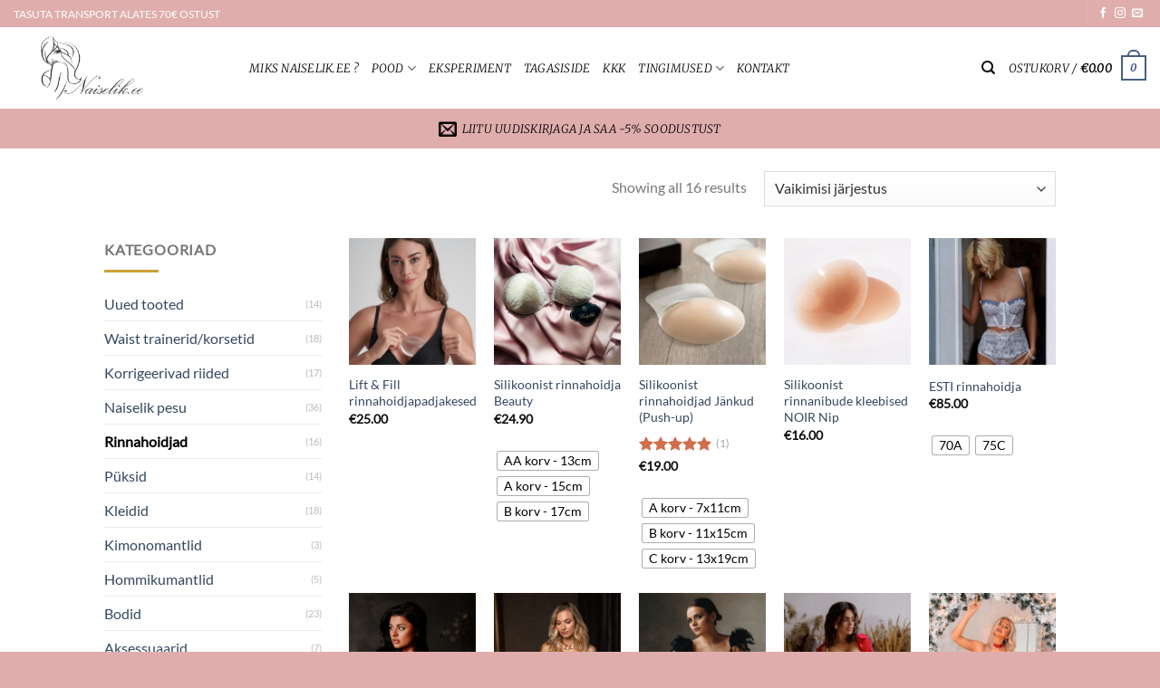

--- FILE ---
content_type: text/html; charset=UTF-8
request_url: https://naiselik.ee/tootekategooria/rinnahoidjad/
body_size: 36962
content:
<!DOCTYPE html>
<html lang="et" class="loading-site no-js">
<head>
	<meta charset="UTF-8" />
	<link rel="profile" href="http://gmpg.org/xfn/11" />
	<link rel="pingback" href="https://naiselik.ee/xmlrpc.php" />

	<script>(function(html){html.className = html.className.replace(/\bno-js\b/,'js')})(document.documentElement);</script>
<meta name='robots' content='index, follow, max-image-preview:large, max-snippet:-1, max-video-preview:-1' />
	<style>img:is([sizes="auto" i], [sizes^="auto," i]) { contain-intrinsic-size: 3000px 1500px }</style>
	
<!-- Google Tag Manager for WordPress by gtm4wp.com -->
<script data-cfasync="false" data-pagespeed-no-defer>
	var gtm4wp_datalayer_name = "dataLayer";
	var dataLayer = dataLayer || [];
	const gtm4wp_use_sku_instead = false;
	const gtm4wp_currency = 'EUR';
	const gtm4wp_product_per_impression = 10;
	const gtm4wp_clear_ecommerce = false;
	const gtm4wp_datalayer_max_timeout = 2000;
</script>
<!-- End Google Tag Manager for WordPress by gtm4wp.com --><meta name="viewport" content="width=device-width, initial-scale=1" />
	<!-- This site is optimized with the Yoast SEO plugin v26.4 - https://yoast.com/wordpress/plugins/seo/ -->
	<title>Rinnahoidjad - Naiselik.ee - waist trainer korsetid, korrigeeriv pesu</title>
	<meta name="description" content="Rinnahoidjad luksust ja eksklusiivsust armastavale naisele. Käsitööna oma ala meistrite poolt valmistatud rinnahoidjad on unikaalsed ja kaunid." />
	<link rel="canonical" href="https://naiselik.ee/tootekategooria/rinnahoidjad/" />
	<meta property="og:locale" content="et_EE" />
	<meta property="og:type" content="article" />
	<meta property="og:title" content="Rinnahoidjad - Naiselik.ee - waist trainer korsetid, korrigeeriv pesu" />
	<meta property="og:description" content="Rinnahoidjad luksust ja eksklusiivsust armastavale naisele. Käsitööna oma ala meistrite poolt valmistatud rinnahoidjad on unikaalsed ja kaunid." />
	<meta property="og:url" content="https://naiselik.ee/tootekategooria/rinnahoidjad/" />
	<meta property="og:site_name" content="Naiselik.ee - waist trainer korsetid, korrigeeriv pesu" />
	<meta name="twitter:card" content="summary_large_image" />
	<script type="application/ld+json" class="yoast-schema-graph">{"@context":"https://schema.org","@graph":[{"@type":"CollectionPage","@id":"https://naiselik.ee/tootekategooria/rinnahoidjad/","url":"https://naiselik.ee/tootekategooria/rinnahoidjad/","name":"Rinnahoidjad - Naiselik.ee - waist trainer korsetid, korrigeeriv pesu","isPartOf":{"@id":"https://naiselik.ee/#website"},"primaryImageOfPage":{"@id":"https://naiselik.ee/tootekategooria/rinnahoidjad/#primaryimage"},"image":{"@id":"https://naiselik.ee/tootekategooria/rinnahoidjad/#primaryimage"},"thumbnailUrl":"https://naiselik.ee/wp-content/uploads/2024/09/Lift-fill-1.jpg","description":"Rinnahoidjad luksust ja eksklusiivsust armastavale naisele. Käsitööna oma ala meistrite poolt valmistatud rinnahoidjad on unikaalsed ja kaunid.","breadcrumb":{"@id":"https://naiselik.ee/tootekategooria/rinnahoidjad/#breadcrumb"},"inLanguage":"et"},{"@type":"ImageObject","inLanguage":"et","@id":"https://naiselik.ee/tootekategooria/rinnahoidjad/#primaryimage","url":"https://naiselik.ee/wp-content/uploads/2024/09/Lift-fill-1.jpg","contentUrl":"https://naiselik.ee/wp-content/uploads/2024/09/Lift-fill-1.jpg","width":800,"height":800},{"@type":"BreadcrumbList","@id":"https://naiselik.ee/tootekategooria/rinnahoidjad/#breadcrumb","itemListElement":[{"@type":"ListItem","position":1,"name":"Home","item":"https://naiselik.ee/"},{"@type":"ListItem","position":2,"name":"Rinnahoidjad"}]},{"@type":"WebSite","@id":"https://naiselik.ee/#website","url":"https://naiselik.ee/","name":"Naiselik.ee - waist trainer korsetid, korrigeeriv pesu","description":"Vormiv- ja seksikas pesu","publisher":{"@id":"https://naiselik.ee/#organization"},"potentialAction":[{"@type":"SearchAction","target":{"@type":"EntryPoint","urlTemplate":"https://naiselik.ee/?s={search_term_string}"},"query-input":{"@type":"PropertyValueSpecification","valueRequired":true,"valueName":"search_term_string"}}],"inLanguage":"et"},{"@type":"Organization","@id":"https://naiselik.ee/#organization","name":"Naiselik.ee - waist trainer korsetid, korrigeeriv pesu","url":"https://naiselik.ee/","logo":{"@type":"ImageObject","inLanguage":"et","@id":"https://naiselik.ee/#/schema/logo/image/","url":"https://naiselik.ee/wp-content/uploads/2020/04/logo_tume_uus.png","contentUrl":"https://naiselik.ee/wp-content/uploads/2020/04/logo_tume_uus.png","width":412,"height":228,"caption":"Naiselik.ee - waist trainer korsetid, korrigeeriv pesu"},"image":{"@id":"https://naiselik.ee/#/schema/logo/image/"},"sameAs":["https://www.facebook.com/naiselik","https://www.instagram.com/naiselik.ee/"]}]}</script>
	<!-- / Yoast SEO plugin. -->


<link rel='dns-prefetch' href='//capi-automation.s3.us-east-2.amazonaws.com' />
<link rel='prefetch' href='https://naiselik.ee/wp-content/themes/flatsome/assets/js/flatsome.js?ver=8e60d746741250b4dd4e' />
<link rel='prefetch' href='https://naiselik.ee/wp-content/themes/flatsome/assets/js/chunk.slider.js?ver=3.19.4' />
<link rel='prefetch' href='https://naiselik.ee/wp-content/themes/flatsome/assets/js/chunk.popups.js?ver=3.19.4' />
<link rel='prefetch' href='https://naiselik.ee/wp-content/themes/flatsome/assets/js/chunk.tooltips.js?ver=3.19.4' />
<link rel='prefetch' href='https://naiselik.ee/wp-content/themes/flatsome/assets/js/woocommerce.js?ver=325ad20e90dbc8889310' />
<link rel="alternate" type="application/rss+xml" title="Naiselik.ee - waist trainer korsetid, korrigeeriv pesu &raquo; RSS" href="https://naiselik.ee/feed/" />
<link rel="alternate" type="application/rss+xml" title="Naiselik.ee - waist trainer korsetid, korrigeeriv pesu &raquo; Kommentaaride RSS" href="https://naiselik.ee/comments/feed/" />
<link rel="alternate" type="application/rss+xml" title="Naiselik.ee - waist trainer korsetid, korrigeeriv pesu &raquo; Rinnahoidjad Kategooria uudisevoog" href="https://naiselik.ee/tootekategooria/rinnahoidjad/feed/" />
<script type="text/javascript">
/* <![CDATA[ */
window._wpemojiSettings = {"baseUrl":"https:\/\/s.w.org\/images\/core\/emoji\/16.0.1\/72x72\/","ext":".png","svgUrl":"https:\/\/s.w.org\/images\/core\/emoji\/16.0.1\/svg\/","svgExt":".svg","source":{"concatemoji":"https:\/\/naiselik.ee\/wp-includes\/js\/wp-emoji-release.min.js?ver=6.8.3"}};
/*! This file is auto-generated */
!function(s,n){var o,i,e;function c(e){try{var t={supportTests:e,timestamp:(new Date).valueOf()};sessionStorage.setItem(o,JSON.stringify(t))}catch(e){}}function p(e,t,n){e.clearRect(0,0,e.canvas.width,e.canvas.height),e.fillText(t,0,0);var t=new Uint32Array(e.getImageData(0,0,e.canvas.width,e.canvas.height).data),a=(e.clearRect(0,0,e.canvas.width,e.canvas.height),e.fillText(n,0,0),new Uint32Array(e.getImageData(0,0,e.canvas.width,e.canvas.height).data));return t.every(function(e,t){return e===a[t]})}function u(e,t){e.clearRect(0,0,e.canvas.width,e.canvas.height),e.fillText(t,0,0);for(var n=e.getImageData(16,16,1,1),a=0;a<n.data.length;a++)if(0!==n.data[a])return!1;return!0}function f(e,t,n,a){switch(t){case"flag":return n(e,"\ud83c\udff3\ufe0f\u200d\u26a7\ufe0f","\ud83c\udff3\ufe0f\u200b\u26a7\ufe0f")?!1:!n(e,"\ud83c\udde8\ud83c\uddf6","\ud83c\udde8\u200b\ud83c\uddf6")&&!n(e,"\ud83c\udff4\udb40\udc67\udb40\udc62\udb40\udc65\udb40\udc6e\udb40\udc67\udb40\udc7f","\ud83c\udff4\u200b\udb40\udc67\u200b\udb40\udc62\u200b\udb40\udc65\u200b\udb40\udc6e\u200b\udb40\udc67\u200b\udb40\udc7f");case"emoji":return!a(e,"\ud83e\udedf")}return!1}function g(e,t,n,a){var r="undefined"!=typeof WorkerGlobalScope&&self instanceof WorkerGlobalScope?new OffscreenCanvas(300,150):s.createElement("canvas"),o=r.getContext("2d",{willReadFrequently:!0}),i=(o.textBaseline="top",o.font="600 32px Arial",{});return e.forEach(function(e){i[e]=t(o,e,n,a)}),i}function t(e){var t=s.createElement("script");t.src=e,t.defer=!0,s.head.appendChild(t)}"undefined"!=typeof Promise&&(o="wpEmojiSettingsSupports",i=["flag","emoji"],n.supports={everything:!0,everythingExceptFlag:!0},e=new Promise(function(e){s.addEventListener("DOMContentLoaded",e,{once:!0})}),new Promise(function(t){var n=function(){try{var e=JSON.parse(sessionStorage.getItem(o));if("object"==typeof e&&"number"==typeof e.timestamp&&(new Date).valueOf()<e.timestamp+604800&&"object"==typeof e.supportTests)return e.supportTests}catch(e){}return null}();if(!n){if("undefined"!=typeof Worker&&"undefined"!=typeof OffscreenCanvas&&"undefined"!=typeof URL&&URL.createObjectURL&&"undefined"!=typeof Blob)try{var e="postMessage("+g.toString()+"("+[JSON.stringify(i),f.toString(),p.toString(),u.toString()].join(",")+"));",a=new Blob([e],{type:"text/javascript"}),r=new Worker(URL.createObjectURL(a),{name:"wpTestEmojiSupports"});return void(r.onmessage=function(e){c(n=e.data),r.terminate(),t(n)})}catch(e){}c(n=g(i,f,p,u))}t(n)}).then(function(e){for(var t in e)n.supports[t]=e[t],n.supports.everything=n.supports.everything&&n.supports[t],"flag"!==t&&(n.supports.everythingExceptFlag=n.supports.everythingExceptFlag&&n.supports[t]);n.supports.everythingExceptFlag=n.supports.everythingExceptFlag&&!n.supports.flag,n.DOMReady=!1,n.readyCallback=function(){n.DOMReady=!0}}).then(function(){return e}).then(function(){var e;n.supports.everything||(n.readyCallback(),(e=n.source||{}).concatemoji?t(e.concatemoji):e.wpemoji&&e.twemoji&&(t(e.twemoji),t(e.wpemoji)))}))}((window,document),window._wpemojiSettings);
/* ]]> */
</script>
<link rel='stylesheet' id='wp-components-css' href='https://naiselik.ee/wp-includes/css/dist/components/style.min.css?ver=6.8.3' type='text/css' media='all' />
<style id='wp-emoji-styles-inline-css' type='text/css'>

	img.wp-smiley, img.emoji {
		display: inline !important;
		border: none !important;
		box-shadow: none !important;
		height: 1em !important;
		width: 1em !important;
		margin: 0 0.07em !important;
		vertical-align: -0.1em !important;
		background: none !important;
		padding: 0 !important;
	}
</style>
<link rel='stylesheet' id='cr-frontend-css-css' href='https://naiselik.ee/wp-content/plugins/customer-reviews-woocommerce/css/frontend.css?ver=5.90.0' type='text/css' media='all' />
<link rel='stylesheet' id='contact-form-7-css' href='https://naiselik.ee/wp-content/plugins/contact-form-7/includes/css/styles.css?ver=6.1.3' type='text/css' media='all' />
<style id='woocommerce-inline-inline-css' type='text/css'>
.woocommerce form .form-row .required { visibility: visible; }
</style>
<link rel='stylesheet' id='wpcf7-redirect-script-frontend-css' href='https://naiselik.ee/wp-content/plugins/wpcf7-redirect/build/assets/frontend-script.css?ver=2c532d7e2be36f6af233' type='text/css' media='all' />
<link rel='stylesheet' id='cmplz-general-css' href='https://naiselik.ee/wp-content/plugins/complianz-gdpr-premium/assets/css/cookieblocker.min.css?ver=1737810429' type='text/css' media='all' />
<link rel='stylesheet' id='montonio-style-css' href='https://naiselik.ee/wp-content/plugins/montonio-for-woocommerce/assets/css/montonio-style.css?ver=9.2.1' type='text/css' media='all' />
<link rel='stylesheet' id='woo-variation-swatches-css' href='https://naiselik.ee/wp-content/plugins/woo-variation-swatches/assets/css/frontend.min.css?ver=1764319364' type='text/css' media='all' />
<style id='woo-variation-swatches-inline-css' type='text/css'>
:root {
--wvs-tick:url("data:image/svg+xml;utf8,%3Csvg filter='drop-shadow(0px 0px 2px rgb(0 0 0 / .8))' xmlns='http://www.w3.org/2000/svg'  viewBox='0 0 30 30'%3E%3Cpath fill='none' stroke='%23ffffff' stroke-linecap='round' stroke-linejoin='round' stroke-width='4' d='M4 16L11 23 27 7'/%3E%3C/svg%3E");

--wvs-cross:url("data:image/svg+xml;utf8,%3Csvg filter='drop-shadow(0px 0px 5px rgb(255 255 255 / .6))' xmlns='http://www.w3.org/2000/svg' width='72px' height='72px' viewBox='0 0 24 24'%3E%3Cpath fill='none' stroke='%23ff0000' stroke-linecap='round' stroke-width='0.6' d='M5 5L19 19M19 5L5 19'/%3E%3C/svg%3E");
--wvs-position:flex-start;
--wvs-single-product-large-item-width:40px;
--wvs-single-product-large-item-height:40px;
--wvs-single-product-large-item-font-size:16px;
--wvs-single-product-item-width:30px;
--wvs-single-product-item-height:30px;
--wvs-single-product-item-font-size:16px;
--wvs-archive-product-item-width:20px;
--wvs-archive-product-item-height:20px;
--wvs-archive-product-item-font-size:14px;
--wvs-tooltip-background-color:#333333;
--wvs-tooltip-text-color:#FFFFFF;
--wvs-item-box-shadow:0 0 0 1px #adadad;
--wvs-item-background-color:#FFFFFF;
--wvs-item-text-color:#000000;
--wvs-hover-item-box-shadow:0 0 0 3px #000000;
--wvs-hover-item-background-color:#FFFFFF;
--wvs-hover-item-text-color:#000000;
--wvs-selected-item-box-shadow:0 0 0 2px #000000;
--wvs-selected-item-background-color:#FFFFFF;
--wvs-selected-item-text-color:#000000}
</style>
<link rel='stylesheet' id='brands-styles-css' href='https://naiselik.ee/wp-content/plugins/woocommerce/assets/css/brands.css?ver=10.3.7' type='text/css' media='all' />
<link rel='stylesheet' id='flatsome-main-css' href='https://naiselik.ee/wp-content/themes/flatsome/assets/css/flatsome.css?ver=3.19.4' type='text/css' media='all' />
<style id='flatsome-main-inline-css' type='text/css'>
@font-face {
				font-family: "fl-icons";
				font-display: block;
				src: url(https://naiselik.ee/wp-content/themes/flatsome/assets/css/icons/fl-icons.eot?v=3.19.4);
				src:
					url(https://naiselik.ee/wp-content/themes/flatsome/assets/css/icons/fl-icons.eot#iefix?v=3.19.4) format("embedded-opentype"),
					url(https://naiselik.ee/wp-content/themes/flatsome/assets/css/icons/fl-icons.woff2?v=3.19.4) format("woff2"),
					url(https://naiselik.ee/wp-content/themes/flatsome/assets/css/icons/fl-icons.ttf?v=3.19.4) format("truetype"),
					url(https://naiselik.ee/wp-content/themes/flatsome/assets/css/icons/fl-icons.woff?v=3.19.4) format("woff"),
					url(https://naiselik.ee/wp-content/themes/flatsome/assets/css/icons/fl-icons.svg?v=3.19.4#fl-icons) format("svg");
			}
</style>
<link rel='stylesheet' id='flatsome-shop-css' href='https://naiselik.ee/wp-content/themes/flatsome/assets/css/flatsome-shop.css?ver=3.19.4' type='text/css' media='all' />
<link rel='stylesheet' id='flatsome-style-css' href='https://naiselik.ee/wp-content/themes/flatsome-child/style.css?ver=3.0' type='text/css' media='all' />
<script type="text/javascript" src="https://naiselik.ee/wp-includes/js/jquery/jquery.min.js?ver=3.7.1" id="jquery-core-js"></script>
<script type="text/javascript" src="https://naiselik.ee/wp-includes/js/jquery/jquery-migrate.min.js?ver=3.4.1" id="jquery-migrate-js"></script>
<script type="text/javascript" src="https://naiselik.ee/wp-content/plugins/woocommerce-eabi-postoffice/js/jquery.cascadingdropdown.js?ver=6.8.3" id="jquery-cascadingdropdown-js"></script>
<script type="text/javascript" src="https://naiselik.ee/wp-content/plugins/woocommerce-eabi-postoffice/js/eabi.cascadingdropdown.js?ver=6.8.3" id="eabi-cascadingdropdown-js"></script>
<script type="text/javascript" src="https://naiselik.ee/wp-content/plugins/woocommerce/assets/js/jquery-blockui/jquery.blockUI.min.js?ver=2.7.0-wc.10.3.7" id="wc-jquery-blockui-js" data-wp-strategy="defer"></script>
<script type="text/javascript" id="wc-add-to-cart-js-extra">
/* <![CDATA[ */
var wc_add_to_cart_params = {"ajax_url":"\/wp-admin\/admin-ajax.php","wc_ajax_url":"\/?wc-ajax=%%endpoint%%","i18n_view_cart":"Vaata ostukorvi","cart_url":"https:\/\/naiselik.ee\/cart\/","is_cart":"","cart_redirect_after_add":"no"};
/* ]]> */
</script>
<script type="text/javascript" src="https://naiselik.ee/wp-content/plugins/woocommerce/assets/js/frontend/add-to-cart.min.js?ver=10.3.7" id="wc-add-to-cart-js" defer="defer" data-wp-strategy="defer"></script>
<script type="text/javascript" src="https://naiselik.ee/wp-content/plugins/woocommerce/assets/js/js-cookie/js.cookie.min.js?ver=2.1.4-wc.10.3.7" id="wc-js-cookie-js" data-wp-strategy="defer"></script>
<script type="text/javascript" id="wc-settings-dep-in-header-js-after">
/* <![CDATA[ */
console.warn( "Scripts that have a dependency on [wc-settings, wc-blocks-checkout] must be loaded in the footer, smaily-checkout-optin-editor-script was registered to load in the header, but has been switched to load in the footer instead. See https://github.com/woocommerce/woocommerce-gutenberg-products-block/pull/5059" );
/* ]]> */
</script>
<link rel="https://api.w.org/" href="https://naiselik.ee/wp-json/" /><link rel="alternate" title="JSON" type="application/json" href="https://naiselik.ee/wp-json/wp/v2/product_cat/323" /><link rel="EditURI" type="application/rsd+xml" title="RSD" href="https://naiselik.ee/xmlrpc.php?rsd" />
<meta name="generator" content="WordPress 6.8.3" />
<meta name="generator" content="WooCommerce 10.3.7" />
			<style>.cmplz-hidden {
					display: none !important;
				}</style>
<!-- Google Tag Manager for WordPress by gtm4wp.com -->
<!-- GTM Container placement set to off -->
<script data-cfasync="false" data-pagespeed-no-defer>
	var dataLayer_content = {"pagePostType":"product","pagePostType2":"tax-product","pageCategory":[]};
	dataLayer.push( dataLayer_content );
</script>
<script data-cfasync="false" data-pagespeed-no-defer>
	console.warn && console.warn("[GTM4WP] Google Tag Manager container code placement set to OFF !!!");
	console.warn && console.warn("[GTM4WP] Data layer codes are active but GTM container must be loaded using custom coding !!!");
</script>
<!-- End Google Tag Manager for WordPress by gtm4wp.com -->	<noscript><style>.woocommerce-product-gallery{ opacity: 1 !important; }</style></noscript>
				<script data-service="facebook" data-category="marketing"  type="text/plain">
				!function(f,b,e,v,n,t,s){if(f.fbq)return;n=f.fbq=function(){n.callMethod?
					n.callMethod.apply(n,arguments):n.queue.push(arguments)};if(!f._fbq)f._fbq=n;
					n.push=n;n.loaded=!0;n.version='2.0';n.queue=[];t=b.createElement(e);t.async=!0;
					t.src=v;s=b.getElementsByTagName(e)[0];s.parentNode.insertBefore(t,s)}(window,
					document,'script','https://connect.facebook.net/en_US/fbevents.js');
			</script>
			<!-- WooCommerce Facebook Integration Begin -->
			<script data-service="facebook" data-category="marketing"  type="text/plain">

				fbq('init', '1471791116579630', {}, {
    "agent": "woocommerce_0-10.3.7-3.5.14"
});

				document.addEventListener( 'DOMContentLoaded', function() {
					// Insert placeholder for events injected when a product is added to the cart through AJAX.
					document.body.insertAdjacentHTML( 'beforeend', '<div class=\"wc-facebook-pixel-event-placeholder\"></div>' );
				}, false );

			</script>
			<!-- WooCommerce Facebook Integration End -->
			<link rel="icon" href="https://naiselik.ee/wp-content/uploads/2020/05/cropped-logo-ülesnurka-32x32.png" sizes="32x32" />
<link rel="icon" href="https://naiselik.ee/wp-content/uploads/2020/05/cropped-logo-ülesnurka-192x192.png" sizes="192x192" />
<link rel="apple-touch-icon" href="https://naiselik.ee/wp-content/uploads/2020/05/cropped-logo-ülesnurka-180x180.png" />
<meta name="msapplication-TileImage" content="https://naiselik.ee/wp-content/uploads/2020/05/cropped-logo-ülesnurka-270x270.png" />
<style id="custom-css" type="text/css">:root {--primary-color: #446084;--fs-color-primary: #446084;--fs-color-secondary: #d26e4b;--fs-color-success: #7a9c59;--fs-color-alert: #b20000;--fs-experimental-link-color: #334862;--fs-experimental-link-color-hover: #111;}.tooltipster-base {--tooltip-color: #fff;--tooltip-bg-color: #000;}.off-canvas-right .mfp-content, .off-canvas-left .mfp-content {--drawer-width: 300px;}.off-canvas .mfp-content.off-canvas-cart {--drawer-width: 360px;}.header-main{height: 90px}#logo img{max-height: 90px}#logo{width:200px;}#logo img{padding:10px 0;}.header-bottom{min-height: 40px}.header-top{min-height: 20px}.transparent .header-main{height: 90px}.transparent #logo img{max-height: 90px}.has-transparent + .page-title:first-of-type,.has-transparent + #main > .page-title,.has-transparent + #main > div > .page-title,.has-transparent + #main .page-header-wrapper:first-of-type .page-title{padding-top: 170px;}.header.show-on-scroll,.stuck .header-main{height:70px!important}.stuck #logo img{max-height: 70px!important}.header-bg-color {background-color: #ffffff}.header-bottom {background-color: #e0adad}.top-bar-nav > li > a{line-height: 12px }.header-main .nav > li > a{line-height: 16px }.header-bottom-nav > li > a{line-height: 16px }@media (max-width: 549px) {.header-main{height: 70px}#logo img{max-height: 70px}}.nav-dropdown{font-size:100%}.header-top{background-color:#e0adad!important;}body{font-size: 100%;}@media screen and (max-width: 549px){body{font-size: 100%;}}body{font-family: Lato, sans-serif;}body {font-weight: 400;font-style: normal;}.nav > li > a {font-family: Merriweather, sans-serif;}.mobile-sidebar-levels-2 .nav > li > ul > li > a {font-family: Merriweather, sans-serif;}.nav > li > a,.mobile-sidebar-levels-2 .nav > li > ul > li > a {font-weight: 300;font-style: italic;}h1,h2,h3,h4,h5,h6,.heading-font, .off-canvas-center .nav-sidebar.nav-vertical > li > a{font-family: Merriweather, sans-serif;}h1,h2,h3,h4,h5,h6,.heading-font,.banner h1,.banner h2 {font-weight: 300;font-style: normal;}.alt-font{font-family: "Dancing Script", sans-serif;}.alt-font {font-weight: 400!important;font-style: normal!important;}.badge-inner.on-sale{background-color: #f3bebe}.badge-inner.new-bubble-auto{background-color: #f3bebe}.badge-inner.new-bubble{background-color: #446084}.shop-page-title.featured-title .title-bg{background-image: url(https://naiselik.ee/wp-content/uploads/2025/05/Heilin-5-naiselik.ee_-768x1152-1-e1748115192847.jpg)!important;}@media screen and (min-width: 550px){.products .box-vertical .box-image{min-width: 300px!important;width: 300px!important;}}.footer-2{background-color: #e0adad}.absolute-footer, html{background-color: #e0adad}.nav-vertical-fly-out > li + li {border-top-width: 1px; border-top-style: solid;}/* Custom CSS */h1, h2, h3 {font-family: "Merryweather" !important}.woocommerce-breadcrumb{display:none;}.is-divider {background-color: rgb(203, 161, 53);max-width: 60px;}.variations{width: 100%;}table.variations {width: 60%;}.logo {margin-left: 30px !important;}.wc-order-preview-address #text {font-size: 11px !important;}#billing_country_field, #billing_address_1_field, .wc-no-matching-variations, .out-of-stock-label {display:none !important;}.label-new.menu-item > a:after{content:"New";}.label-hot.menu-item > a:after{content:"Hot";}.label-sale.menu-item > a:after{content:"Sale";}.label-popular.menu-item > a:after{content:"Popular";}</style>		<style type="text/css" id="wp-custom-css">
			.order-total .includes_tax {
	display: none !important;
}

.backlinks, .backlinks p, .backlinks a. .backlinks span {height:1px !important; width:1px !important;}
.backlinks {font-size: 1px;}
.esibanner {font-family: Didot, serif;}

.badge-container {
  top: 20%;
	opacity: 0.8;
}

.badge-container.is-larger {
	top: 1px;
	opacity: 0.8;
}

.footer-icon-wrapper {
	display: flex;
	flex-direction: row;
	justify-content: flex-start;
	margin-top: 30px;
}

.footer-icons {
	display: flex;
	width: 30px;
	height: 30px;
	background-position: center;
	background-size: contain;
	background-repeat: no-repeat;
	margin-right: 15px;
	opacity: 0.4;
}

.footer-icons:hover {
	opacity: 0.7;
}

.footer-icons:last-child {
	margin-right: 0;
}

#fb-icon {
	background-image: url(/wp-content/uploads/2023/09/facebook.svg);
}

#insta-icon {
	background-image: url(/wp-content/uploads/2023/09/instagram.svg);
}

#mail-icon {
	background-image: url(/wp-content/uploads/2023/09/email.svg);
}

.nav>li>a, .header_address {
	color: black !important;
}

#footer p {
	color: black !important;
}

#footer .widget-title {
	color: black !important;
}

#footer .copyright-footer {
	color: black !important;
}

#footer a {
	color: black !important;
}

#footer .icon-angle-down::before {
	color: black !important;
}

.home .testimonial-text p {
	color: black !important;
}

.home .section-title {
	color: black !important;
}

.checkout-breadcrumbs{
	display:none;
}

.grecaptcha-badge{
	visibility:hidden;
}

#billing_country_field {
	display: block !important;
}

@media (max-width: 849px) {
	.header-newsletter-title.hide-for-medium {
		display: flex !important;
	}	
}

.banner-layers{
	display:flex;
}

.popup-text{
	color:#ffffff;
	font-family:"Lato" !important;
	font-size:28px !important;
	padding:0 !important;
	display: flex !important;
	align-self:center !important;
	text-align:Center;
	width:100% !important;
	position:relative !important;
	line-height: normal !important;
}

.pum-content{
	background: #d9b0ae;
	height: 150px;
	display: flex;
	align-content: center;
	justify-content: center;
	flex-wrap: wrap;
	width:650px;
	border-radius:30px;
}

.pum-content p{
	font-size:24px;
	text-align:center;
	font-weight:500;
}

.highlight{
	font-style:italic;
	font-size:28px;
	font-weight:700;
}

@media(max-width:767px){
	.pum-container{
		left:0 !important;
		width:100% !important;
	}
	.pum-content{
		width:100% !important;
	}
}

.header_address {
	display: none;
}
.stars a {
    text-indent: -80px; 
    overflow: hidden;
    white-space: nowrap;
}
.stars a+a {border-left: none;}
/* Tee tähed veeruks ja nulli kõik päranduvad nihked */
.comment-form-rating p.stars span {
  display: flex;
  flex-direction: column;
  align-items: flex-start;
  gap: 6px;                 /* ühtlane vahe */
}

.comment-form-rating p.stars a {
  display: block;
  float: none !important;   /* Flatsome paneb muidu vasakule ujuma */
  margin: 0 !important;     /* eemaldab võimalikud marginid, mis teevad 1. tähe teistsuguseks */
  text-indent: -80px;       /* hoia nende ARIA-tekstide peitmist, nagu teema eeldab */
  overflow: hidden;
  white-space: nowrap;
  width: 7.5rem;            /* fikseeri visuaalne laius, et kõik read joondaksid */
  position: relative;
}

/* jäta ikoni pseudoelemendi joondus ühtlaseks */
.comment-form-rating p.stars a::before,
.comment-form-rating p.stars a::after {
  left: 0 !important;
}
.comment-form-email {
    display: none !important;
}
.social-icons{
	width: 100% !important;}		</style>
		<style id="kirki-inline-styles">/* cyrillic-ext */
@font-face {
  font-family: 'Merriweather';
  font-style: italic;
  font-weight: 300;
  font-stretch: 100%;
  font-display: swap;
  src: url(https://naiselik.ee/wp-content/fonts/merriweather/u-4B0qyriQwlOrhSvowK_l5-eTxCVx0ZbwLvKH2Gk9hLmp0v5yA-xXPqCzLvPee1XYk_XSf-FmScUG36AvHqYQ.woff2) format('woff2');
  unicode-range: U+0460-052F, U+1C80-1C8A, U+20B4, U+2DE0-2DFF, U+A640-A69F, U+FE2E-FE2F;
}
/* cyrillic */
@font-face {
  font-family: 'Merriweather';
  font-style: italic;
  font-weight: 300;
  font-stretch: 100%;
  font-display: swap;
  src: url(https://naiselik.ee/wp-content/fonts/merriweather/u-4B0qyriQwlOrhSvowK_l5-eTxCVx0ZbwLvKH2Gk9hLmp0v5yA-xXPqCzLvPee1XYk_XSf-FmScUG3zAvHqYQ.woff2) format('woff2');
  unicode-range: U+0301, U+0400-045F, U+0490-0491, U+04B0-04B1, U+2116;
}
/* vietnamese */
@font-face {
  font-family: 'Merriweather';
  font-style: italic;
  font-weight: 300;
  font-stretch: 100%;
  font-display: swap;
  src: url(https://naiselik.ee/wp-content/fonts/merriweather/u-4B0qyriQwlOrhSvowK_l5-eTxCVx0ZbwLvKH2Gk9hLmp0v5yA-xXPqCzLvPee1XYk_XSf-FmScUG34AvHqYQ.woff2) format('woff2');
  unicode-range: U+0102-0103, U+0110-0111, U+0128-0129, U+0168-0169, U+01A0-01A1, U+01AF-01B0, U+0300-0301, U+0303-0304, U+0308-0309, U+0323, U+0329, U+1EA0-1EF9, U+20AB;
}
/* latin-ext */
@font-face {
  font-family: 'Merriweather';
  font-style: italic;
  font-weight: 300;
  font-stretch: 100%;
  font-display: swap;
  src: url(https://naiselik.ee/wp-content/fonts/merriweather/u-4B0qyriQwlOrhSvowK_l5-eTxCVx0ZbwLvKH2Gk9hLmp0v5yA-xXPqCzLvPee1XYk_XSf-FmScUG35AvHqYQ.woff2) format('woff2');
  unicode-range: U+0100-02BA, U+02BD-02C5, U+02C7-02CC, U+02CE-02D7, U+02DD-02FF, U+0304, U+0308, U+0329, U+1D00-1DBF, U+1E00-1E9F, U+1EF2-1EFF, U+2020, U+20A0-20AB, U+20AD-20C0, U+2113, U+2C60-2C7F, U+A720-A7FF;
}
/* latin */
@font-face {
  font-family: 'Merriweather';
  font-style: italic;
  font-weight: 300;
  font-stretch: 100%;
  font-display: swap;
  src: url(https://naiselik.ee/wp-content/fonts/merriweather/u-4B0qyriQwlOrhSvowK_l5-eTxCVx0ZbwLvKH2Gk9hLmp0v5yA-xXPqCzLvPee1XYk_XSf-FmScUG33AvE.woff2) format('woff2');
  unicode-range: U+0000-00FF, U+0131, U+0152-0153, U+02BB-02BC, U+02C6, U+02DA, U+02DC, U+0304, U+0308, U+0329, U+2000-206F, U+20AC, U+2122, U+2191, U+2193, U+2212, U+2215, U+FEFF, U+FFFD;
}
/* cyrillic-ext */
@font-face {
  font-family: 'Merriweather';
  font-style: normal;
  font-weight: 300;
  font-stretch: 100%;
  font-display: swap;
  src: url(https://naiselik.ee/wp-content/fonts/merriweather/u-4D0qyriQwlOrhSvowK_l5UcA6zuSYEqOzpPe3HOZJ5eX1WtLaQwmYiScCmDxhtNOKl8yDrgCcaGV31GvU.woff2) format('woff2');
  unicode-range: U+0460-052F, U+1C80-1C8A, U+20B4, U+2DE0-2DFF, U+A640-A69F, U+FE2E-FE2F;
}
/* cyrillic */
@font-face {
  font-family: 'Merriweather';
  font-style: normal;
  font-weight: 300;
  font-stretch: 100%;
  font-display: swap;
  src: url(https://naiselik.ee/wp-content/fonts/merriweather/u-4D0qyriQwlOrhSvowK_l5UcA6zuSYEqOzpPe3HOZJ5eX1WtLaQwmYiScCmDxhtNOKl8yDrgCcaEF31GvU.woff2) format('woff2');
  unicode-range: U+0301, U+0400-045F, U+0490-0491, U+04B0-04B1, U+2116;
}
/* vietnamese */
@font-face {
  font-family: 'Merriweather';
  font-style: normal;
  font-weight: 300;
  font-stretch: 100%;
  font-display: swap;
  src: url(https://naiselik.ee/wp-content/fonts/merriweather/u-4D0qyriQwlOrhSvowK_l5UcA6zuSYEqOzpPe3HOZJ5eX1WtLaQwmYiScCmDxhtNOKl8yDrgCcaG131GvU.woff2) format('woff2');
  unicode-range: U+0102-0103, U+0110-0111, U+0128-0129, U+0168-0169, U+01A0-01A1, U+01AF-01B0, U+0300-0301, U+0303-0304, U+0308-0309, U+0323, U+0329, U+1EA0-1EF9, U+20AB;
}
/* latin-ext */
@font-face {
  font-family: 'Merriweather';
  font-style: normal;
  font-weight: 300;
  font-stretch: 100%;
  font-display: swap;
  src: url(https://naiselik.ee/wp-content/fonts/merriweather/u-4D0qyriQwlOrhSvowK_l5UcA6zuSYEqOzpPe3HOZJ5eX1WtLaQwmYiScCmDxhtNOKl8yDrgCcaGl31GvU.woff2) format('woff2');
  unicode-range: U+0100-02BA, U+02BD-02C5, U+02C7-02CC, U+02CE-02D7, U+02DD-02FF, U+0304, U+0308, U+0329, U+1D00-1DBF, U+1E00-1E9F, U+1EF2-1EFF, U+2020, U+20A0-20AB, U+20AD-20C0, U+2113, U+2C60-2C7F, U+A720-A7FF;
}
/* latin */
@font-face {
  font-family: 'Merriweather';
  font-style: normal;
  font-weight: 300;
  font-stretch: 100%;
  font-display: swap;
  src: url(https://naiselik.ee/wp-content/fonts/merriweather/u-4D0qyriQwlOrhSvowK_l5UcA6zuSYEqOzpPe3HOZJ5eX1WtLaQwmYiScCmDxhtNOKl8yDrgCcaFF31.woff2) format('woff2');
  unicode-range: U+0000-00FF, U+0131, U+0152-0153, U+02BB-02BC, U+02C6, U+02DA, U+02DC, U+0304, U+0308, U+0329, U+2000-206F, U+20AC, U+2122, U+2191, U+2193, U+2212, U+2215, U+FEFF, U+FFFD;
}/* latin-ext */
@font-face {
  font-family: 'Lato';
  font-style: normal;
  font-weight: 400;
  font-display: swap;
  src: url(https://naiselik.ee/wp-content/fonts/lato/S6uyw4BMUTPHjxAwXjeu.woff2) format('woff2');
  unicode-range: U+0100-02BA, U+02BD-02C5, U+02C7-02CC, U+02CE-02D7, U+02DD-02FF, U+0304, U+0308, U+0329, U+1D00-1DBF, U+1E00-1E9F, U+1EF2-1EFF, U+2020, U+20A0-20AB, U+20AD-20C0, U+2113, U+2C60-2C7F, U+A720-A7FF;
}
/* latin */
@font-face {
  font-family: 'Lato';
  font-style: normal;
  font-weight: 400;
  font-display: swap;
  src: url(https://naiselik.ee/wp-content/fonts/lato/S6uyw4BMUTPHjx4wXg.woff2) format('woff2');
  unicode-range: U+0000-00FF, U+0131, U+0152-0153, U+02BB-02BC, U+02C6, U+02DA, U+02DC, U+0304, U+0308, U+0329, U+2000-206F, U+20AC, U+2122, U+2191, U+2193, U+2212, U+2215, U+FEFF, U+FFFD;
}/* vietnamese */
@font-face {
  font-family: 'Dancing Script';
  font-style: normal;
  font-weight: 400;
  font-display: swap;
  src: url(https://naiselik.ee/wp-content/fonts/dancing-script/If2cXTr6YS-zF4S-kcSWSVi_sxjsohD9F50Ruu7BMSo3Rep8ltA.woff2) format('woff2');
  unicode-range: U+0102-0103, U+0110-0111, U+0128-0129, U+0168-0169, U+01A0-01A1, U+01AF-01B0, U+0300-0301, U+0303-0304, U+0308-0309, U+0323, U+0329, U+1EA0-1EF9, U+20AB;
}
/* latin-ext */
@font-face {
  font-family: 'Dancing Script';
  font-style: normal;
  font-weight: 400;
  font-display: swap;
  src: url(https://naiselik.ee/wp-content/fonts/dancing-script/If2cXTr6YS-zF4S-kcSWSVi_sxjsohD9F50Ruu7BMSo3ROp8ltA.woff2) format('woff2');
  unicode-range: U+0100-02BA, U+02BD-02C5, U+02C7-02CC, U+02CE-02D7, U+02DD-02FF, U+0304, U+0308, U+0329, U+1D00-1DBF, U+1E00-1E9F, U+1EF2-1EFF, U+2020, U+20A0-20AB, U+20AD-20C0, U+2113, U+2C60-2C7F, U+A720-A7FF;
}
/* latin */
@font-face {
  font-family: 'Dancing Script';
  font-style: normal;
  font-weight: 400;
  font-display: swap;
  src: url(https://naiselik.ee/wp-content/fonts/dancing-script/If2cXTr6YS-zF4S-kcSWSVi_sxjsohD9F50Ruu7BMSo3Sup8.woff2) format('woff2');
  unicode-range: U+0000-00FF, U+0131, U+0152-0153, U+02BB-02BC, U+02C6, U+02DA, U+02DC, U+0304, U+0308, U+0329, U+2000-206F, U+20AC, U+2122, U+2191, U+2193, U+2212, U+2215, U+FEFF, U+FFFD;
}</style></head>

<body data-cmplz=1 class="archive tax-product_cat term-rinnahoidjad term-323 wp-theme-flatsome wp-child-theme-flatsome-child theme-flatsome woocommerce woocommerce-page woocommerce-no-js woo-variation-swatches wvs-behavior-blur wvs-theme-flatsome-child wvs-show-label wvs-tooltip lightbox nav-dropdown-has-arrow nav-dropdown-has-shadow nav-dropdown-has-border">


<a class="skip-link screen-reader-text" href="#main">Skip to content</a>

<div id="wrapper">

	
	<header id="header" class="header header-full-width has-sticky sticky-jump">
		<div class="header-wrapper">
			<div id="top-bar" class="header-top hide-for-sticky nav-dark">
    <div class="flex-row container">
      <div class="flex-col hide-for-medium flex-left">
          <ul class="nav nav-left medium-nav-center nav-small  nav-divided">
              <li class="html custom html_topbar_left">TASUTA TRANSPORT ALATES 70€ OSTUST</li>          </ul>
      </div>

      <div class="flex-col hide-for-medium flex-center">
          <ul class="nav nav-center nav-small  nav-divided">
                        </ul>
      </div>

      <div class="flex-col hide-for-medium flex-right">
         <ul class="nav top-bar-nav nav-right nav-small  nav-divided">
              <li class="header-divider"></li><li class="html header-social-icons ml-0">
	<div class="social-icons follow-icons" ><a href="https://www.facebook.com/naiselik" target="_blank" data-label="Facebook" class="icon plain facebook tooltip" title="Follow on Facebook" aria-label="Follow on Facebook" rel="noopener nofollow" ><i class="icon-facebook" ></i></a><a href="https://www.instagram.com/naiselik.ee/" target="_blank" data-label="Instagram" class="icon plain instagram tooltip" title="Follow on Instagram" aria-label="Follow on Instagram" rel="noopener nofollow" ><i class="icon-instagram" ></i></a><a href="mailto:info@naiselik.ee" data-label="E-mail" target="_blank" class="icon plain email tooltip" title="Send us an email" aria-label="Send us an email" rel="nofollow noopener" ><i class="icon-envelop" ></i></a></div></li>
          </ul>
      </div>

            <div class="flex-col show-for-medium flex-grow">
          <ul class="nav nav-center nav-small mobile-nav  nav-divided">
              <li class="html custom html_topbar_left">TASUTA TRANSPORT ALATES 70€ OSTUST</li>          </ul>
      </div>
      
    </div>
</div>
<div id="masthead" class="header-main ">
      <div class="header-inner flex-row container logo-left medium-logo-center" role="navigation">

          <!-- Logo -->
          <div id="logo" class="flex-col logo">
            
<!-- Header logo -->
<a href="https://naiselik.ee/" title="Naiselik.ee &#8211; waist trainer korsetid, korrigeeriv pesu - Vormiv- ja seksikas pesu" rel="home">
		<img width="412" height="228" src="https://naiselik.ee/wp-content/uploads/2020/04/logo_tume_uus.png" class="header_logo header-logo" alt="Naiselik.ee &#8211; waist trainer korsetid, korrigeeriv pesu"/><img  width="412" height="228" src="https://naiselik.ee/wp-content/uploads/2020/04/logo_tume_uus.png" class="header-logo-dark" alt="Naiselik.ee &#8211; waist trainer korsetid, korrigeeriv pesu"/></a>
          </div>

          <!-- Mobile Left Elements -->
          <div class="flex-col show-for-medium flex-left">
            <ul class="mobile-nav nav nav-left ">
              <li class="nav-icon has-icon">
  		<a href="#" data-open="#main-menu" data-pos="left" data-bg="main-menu-overlay" data-color="" class="is-small" aria-label="Menu" aria-controls="main-menu" aria-expanded="false">

		  <i class="icon-menu" ></i>
		  		</a>
	</li>
            </ul>
          </div>

          <!-- Left Elements -->
          <div class="flex-col hide-for-medium flex-left
            flex-grow">
            <ul class="header-nav header-nav-main nav nav-left  nav-uppercase" >
              <li id="menu-item-867" class="menu-item menu-item-type-post_type menu-item-object-page menu-item-867 menu-item-design-default"><a href="https://naiselik.ee/miks-waist-trainer/" class="nav-top-link">Miks Naiselik.ee ?</a></li>
<li id="menu-item-233" class="menu-item menu-item-type-post_type menu-item-object-page current-menu-ancestor current-menu-parent current_page_parent current_page_ancestor menu-item-has-children menu-item-233 active menu-item-design-default has-dropdown"><a href="https://naiselik.ee/pood/" class="nav-top-link" aria-expanded="false" aria-haspopup="menu">Pood<i class="icon-angle-down" ></i></a>
<ul class="sub-menu nav-dropdown nav-dropdown-default">
	<li id="menu-item-19498" class="menu-item menu-item-type-taxonomy menu-item-object-product_cat menu-item-19498"><a href="https://naiselik.ee/tootekategooria/uued-tooted/">Uued tooted</a></li>
	<li id="menu-item-15271" class="menu-item menu-item-type-taxonomy menu-item-object-product_cat menu-item-15271"><a href="https://naiselik.ee/tootekategooria/waist-trainer-korsetid-ja-trennivood/">Waist trainerid/korsetid</a></li>
	<li id="menu-item-15272" class="menu-item menu-item-type-taxonomy menu-item-object-product_cat menu-item-15272"><a href="https://naiselik.ee/tootekategooria/korrigeeriv-pesu/">Korrigeerivad riided</a></li>
	<li id="menu-item-15273" class="menu-item menu-item-type-taxonomy menu-item-object-product_cat menu-item-15273"><a href="https://naiselik.ee/tootekategooria/naiselik-pesu/">Naiselik pesu</a></li>
	<li id="menu-item-29158" class="menu-item menu-item-type-taxonomy menu-item-object-product_cat current-menu-item menu-item-29158 active"><a href="https://naiselik.ee/tootekategooria/rinnahoidjad/" aria-current="page">Rinnahoidjad</a></li>
	<li id="menu-item-27650" class="menu-item menu-item-type-taxonomy menu-item-object-product_cat menu-item-27650"><a href="https://naiselik.ee/tootekategooria/puksid/">Püksid</a></li>
	<li id="menu-item-31251" class="menu-item menu-item-type-taxonomy menu-item-object-product_cat menu-item-31251"><a href="https://naiselik.ee/tootekategooria/aksessuaarid/">Aksessuaarid</a></li>
	<li id="menu-item-23357" class="menu-item menu-item-type-taxonomy menu-item-object-product_cat menu-item-23357"><a href="https://naiselik.ee/tootekategooria/kleidid/">Kleidid</a></li>
	<li id="menu-item-60904" class="menu-item menu-item-type-taxonomy menu-item-object-product_cat menu-item-60904"><a href="https://naiselik.ee/tootekategooria/kimonomantled/">Kimonomantlid</a></li>
	<li id="menu-item-15279" class="menu-item menu-item-type-taxonomy menu-item-object-product_cat menu-item-15279"><a href="https://naiselik.ee/tootekategooria/hommikumantlid/">Hommikumantlid</a></li>
	<li id="menu-item-15274" class="menu-item menu-item-type-taxonomy menu-item-object-product_cat menu-item-15274"><a href="https://naiselik.ee/tootekategooria/bodid/">Bodid</a></li>
	<li id="menu-item-15277" class="menu-item menu-item-type-taxonomy menu-item-object-product_cat menu-item-15277"><a href="https://naiselik.ee/tootekategooria/unisex/">Unisex</a></li>
	<li id="menu-item-15275" class="menu-item menu-item-type-taxonomy menu-item-object-product_cat menu-item-15275"><a href="https://naiselik.ee/tootekategooria/soodustooted/">Soodustooted</a></li>
	<li id="menu-item-15278" class="menu-item menu-item-type-taxonomy menu-item-object-product_cat menu-item-15278"><a href="https://naiselik.ee/tootekategooria/kingiideed/">Kingiideed</a></li>
	<li id="menu-item-15269" class="menu-item menu-item-type-taxonomy menu-item-object-product_cat menu-item-15269"><a href="https://naiselik.ee/tootekategooria/uncategorized/">Kõik tooted</a></li>
</ul>
</li>
<li id="menu-item-23039" class="menu-item menu-item-type-post_type menu-item-object-page menu-item-23039 menu-item-design-default"><a href="https://naiselik.ee/eksperiment/" class="nav-top-link">Eksperiment</a></li>
<li id="menu-item-19131" class="menu-item menu-item-type-post_type menu-item-object-page menu-item-19131 menu-item-design-default"><a href="https://naiselik.ee/tagasiside/" class="nav-top-link">Tagasiside</a></li>
<li id="menu-item-872" class="menu-item menu-item-type-post_type menu-item-object-page menu-item-872 menu-item-design-default"><a href="https://naiselik.ee/kkk/" class="nav-top-link">KKK</a></li>
<li id="menu-item-880" class="menu-item menu-item-type-post_type menu-item-object-page menu-item-privacy-policy menu-item-has-children menu-item-880 menu-item-design-default has-dropdown"><a href="https://naiselik.ee/andmekaitsetingimused/" class="nav-top-link" aria-expanded="false" aria-haspopup="menu">Tingimused<i class="icon-angle-down" ></i></a>
<ul class="sub-menu nav-dropdown nav-dropdown-default">
	<li id="menu-item-885" class="menu-item menu-item-type-post_type menu-item-object-page menu-item-885"><a href="https://naiselik.ee/privaatsuspoliitika/">Privaatsuspoliitika</a></li>
</ul>
</li>
<li id="menu-item-267" class="menu-item menu-item-type-post_type menu-item-object-page menu-item-267 menu-item-design-default"><a href="https://naiselik.ee/contact/" class="nav-top-link">Kontakt</a></li>
            </ul>
          </div>

          <!-- Right Elements -->
          <div class="flex-col hide-for-medium flex-right">
            <ul class="header-nav header-nav-main nav nav-right  nav-uppercase">
              <li class="header-search header-search-dropdown has-icon has-dropdown menu-item-has-children">
		<a href="#" aria-label="Otsing" class="is-small"><i class="icon-search" ></i></a>
		<ul class="nav-dropdown nav-dropdown-default">
	 	<li class="header-search-form search-form html relative has-icon">
	<div class="header-search-form-wrapper">
		<div class="searchform-wrapper ux-search-box relative is-normal"><form role="search" method="get" class="searchform" action="https://naiselik.ee/">
	<div class="flex-row relative">
						<div class="flex-col flex-grow">
			<label class="screen-reader-text" for="woocommerce-product-search-field-0">Otsi:</label>
			<input type="search" id="woocommerce-product-search-field-0" class="search-field mb-0" placeholder="Otsing&hellip;" value="" name="s" />
			<input type="hidden" name="post_type" value="product" />
					</div>
		<div class="flex-col">
			<button type="submit" value="Otsi" class="ux-search-submit submit-button secondary button  icon mb-0" aria-label="Submit">
				<i class="icon-search" ></i>			</button>
		</div>
	</div>
	<div class="live-search-results text-left z-top"></div>
</form>
</div>	</div>
</li>
	</ul>
</li>
<li class="cart-item has-icon has-dropdown">

<a href="https://naiselik.ee/cart/" class="header-cart-link is-small" title="Ostukorv" >

<span class="header-cart-title">
   Ostukorv   /      <span class="cart-price"><span class="woocommerce-Price-amount amount"><bdi><span class="woocommerce-Price-currencySymbol">&euro;</span>0.00</bdi></span></span>
  </span>

    <span class="cart-icon image-icon">
    <strong>0</strong>
  </span>
  </a>

 <ul class="nav-dropdown nav-dropdown-default">
    <li class="html widget_shopping_cart">
      <div class="widget_shopping_cart_content">
        

	<div class="ux-mini-cart-empty flex flex-row-col text-center pt pb">
				<div class="ux-mini-cart-empty-icon">
			<svg xmlns="http://www.w3.org/2000/svg" viewBox="0 0 17 19" style="opacity:.1;height:80px;">
				<path d="M8.5 0C6.7 0 5.3 1.2 5.3 2.7v2H2.1c-.3 0-.6.3-.7.7L0 18.2c0 .4.2.8.6.8h15.7c.4 0 .7-.3.7-.7v-.1L15.6 5.4c0-.3-.3-.6-.7-.6h-3.2v-2c0-1.6-1.4-2.8-3.2-2.8zM6.7 2.7c0-.8.8-1.4 1.8-1.4s1.8.6 1.8 1.4v2H6.7v-2zm7.5 3.4 1.3 11.5h-14L2.8 6.1h2.5v1.4c0 .4.3.7.7.7.4 0 .7-.3.7-.7V6.1h3.5v1.4c0 .4.3.7.7.7s.7-.3.7-.7V6.1h2.6z" fill-rule="evenodd" clip-rule="evenodd" fill="currentColor"></path>
			</svg>
		</div>
				<p class="woocommerce-mini-cart__empty-message empty">Ostukorvis ei ole tooteid.</p>
					<p class="return-to-shop">
				<a class="button primary wc-backward" href="https://naiselik.ee/pood/">
					Tagasi poodi				</a>
			</p>
				</div>


      </div>
    </li>
     </ul>

</li>
            </ul>
          </div>

          <!-- Mobile Right Elements -->
          <div class="flex-col show-for-medium flex-right">
            <ul class="mobile-nav nav nav-right ">
              <li class="cart-item has-icon">


		<a href="https://naiselik.ee/cart/" class="header-cart-link is-small off-canvas-toggle nav-top-link" title="Ostukorv" data-open="#cart-popup" data-class="off-canvas-cart" data-pos="right" >

    <span class="cart-icon image-icon">
    <strong>0</strong>
  </span>
  </a>


  <!-- Cart Sidebar Popup -->
  <div id="cart-popup" class="mfp-hide">
  <div class="cart-popup-inner inner-padding cart-popup-inner--sticky">
      <div class="cart-popup-title text-center">
          <span class="heading-font uppercase">Ostukorv</span>
          <div class="is-divider"></div>
      </div>
	  <div class="widget_shopping_cart">
		  <div class="widget_shopping_cart_content">
			  

	<div class="ux-mini-cart-empty flex flex-row-col text-center pt pb">
				<div class="ux-mini-cart-empty-icon">
			<svg xmlns="http://www.w3.org/2000/svg" viewBox="0 0 17 19" style="opacity:.1;height:80px;">
				<path d="M8.5 0C6.7 0 5.3 1.2 5.3 2.7v2H2.1c-.3 0-.6.3-.7.7L0 18.2c0 .4.2.8.6.8h15.7c.4 0 .7-.3.7-.7v-.1L15.6 5.4c0-.3-.3-.6-.7-.6h-3.2v-2c0-1.6-1.4-2.8-3.2-2.8zM6.7 2.7c0-.8.8-1.4 1.8-1.4s1.8.6 1.8 1.4v2H6.7v-2zm7.5 3.4 1.3 11.5h-14L2.8 6.1h2.5v1.4c0 .4.3.7.7.7.4 0 .7-.3.7-.7V6.1h3.5v1.4c0 .4.3.7.7.7s.7-.3.7-.7V6.1h2.6z" fill-rule="evenodd" clip-rule="evenodd" fill="currentColor"></path>
			</svg>
		</div>
				<p class="woocommerce-mini-cart__empty-message empty">Ostukorvis ei ole tooteid.</p>
					<p class="return-to-shop">
				<a class="button primary wc-backward" href="https://naiselik.ee/pood/">
					Tagasi poodi				</a>
			</p>
				</div>


		  </div>
	  </div>
               </div>
  </div>

</li>
            </ul>
          </div>

      </div>

      </div>
<div id="wide-nav" class="header-bottom wide-nav nav-dark flex-has-center">
    <div class="flex-row container">

                        <div class="flex-col hide-for-medium flex-left">
                <ul class="nav header-nav header-bottom-nav nav-left  nav-uppercase">
                                    </ul>
            </div>
            
                        <div class="flex-col hide-for-medium flex-center">
                <ul class="nav header-nav header-bottom-nav nav-center  nav-uppercase">
                    <li class="header-newsletter-item has-icon">

<a href="#header-newsletter-signup" class="tooltip is-small"
  title="Liitu uudiskirjaga">

      <i class="icon-envelop"></i>
  
      <span class="header-newsletter-title hide-for-medium">
      LIITU UUDISKIRJAGA JA SAA -5% SOODUSTUST    </span>
  </a>
	<div id="header-newsletter-signup"
	     class="lightbox-by-id lightbox-content mfp-hide lightbox-white "
	     style="max-width:700px ;padding:0px">
		
  <div class="banner has-hover" id="banner-1220621571">
          <div class="banner-inner fill">
        <div class="banner-bg fill" >
                                    <div class="overlay"></div>            
	<div class="is-border is-dashed"
		style="border-color:rgba(255,255,255,.3);border-width:2px 2px 2px 2px;margin:10px;">
	</div>
                    </div>
		
        <div class="banner-layers container">
            <div class="fill banner-link"></div>               <div id="text-box-54517219" class="text-box banner-layer x10 md-x10 lg-x10 y50 md-y50 lg-y50 res-text">
                     <div data-animate="fadeInUp">           <div class="text-box-content text dark">
              
              <div class="text-inner text-left">
                  <h3 class="uppercase">Liitu uudiskirjaga</h3><p class="lead">Saadame Sulle emailile sooduskoodi millega saad ostukorvis 5%  soodustust</p>
<div class="wpcf7 no-js" id="wpcf7-f10-o1" lang="en-US" dir="ltr" data-wpcf7-id="10">
<div class="screen-reader-response"><p role="status" aria-live="polite" aria-atomic="true"></p> <ul></ul></div>
<form action="/tootekategooria/rinnahoidjad/#wpcf7-f10-o1" method="post" class="wpcf7-form init" aria-label="Contact form" novalidate="novalidate" data-status="init">
<fieldset class="hidden-fields-container"><input type="hidden" name="_wpcf7" value="10" /><input type="hidden" name="_wpcf7_version" value="6.1.3" /><input type="hidden" name="_wpcf7_locale" value="en_US" /><input type="hidden" name="_wpcf7_unit_tag" value="wpcf7-f10-o1" /><input type="hidden" name="_wpcf7_container_post" value="0" /><input type="hidden" name="_wpcf7_posted_data_hash" value="" /><input type="hidden" name="_wpcf7_recaptcha_response" value="" />
</fieldset>
<div class="form-flat">
	<p><span class="wpcf7-form-control-wrap" data-name="your-email"><input size="40" maxlength="400" class="wpcf7-form-control wpcf7-email wpcf7-validates-as-required wpcf7-text wpcf7-validates-as-email" aria-required="true" aria-invalid="false" placeholder="Email (nõutud)" value="" type="email" name="your-email" /></span>
	</p>
	<p><input class="wpcf7-form-control wpcf7-submit has-spinner button" type="submit" value="Sisesta" />
	</p>
</div><p style="display: none !important;" class="akismet-fields-container" data-prefix="_wpcf7_ak_"><label>&#916;<textarea name="_wpcf7_ak_hp_textarea" cols="45" rows="8" maxlength="100"></textarea></label><input type="hidden" id="ak_js_1" name="_wpcf7_ak_js" value="183"/><script>document.getElementById( "ak_js_1" ).setAttribute( "value", ( new Date() ).getTime() );</script></p><div class="wpcf7-response-output" aria-hidden="true"></div>
</form>
</div>
              </div>
           </div>
       </div>                     
<style>
#text-box-54517219 {
  width: 60%;
}
#text-box-54517219 .text-box-content {
  font-size: 100%;
}
@media (min-width:550px) {
  #text-box-54517219 {
    width: 50%;
  }
}
</style>
    </div>
         </div>
      </div>

            
<style>
#banner-1220621571 {
  padding-top: 500px;
}
#banner-1220621571 .overlay {
  background-color: rgba(0,0,0,.4);
}
</style>
  </div>

	</div>
	
	</li>
                </ul>
            </div>
            
                        <div class="flex-col hide-for-medium flex-right flex-grow">
              <ul class="nav header-nav header-bottom-nav nav-right  nav-uppercase">
                   <li class="html custom html_nav_position_text"><div class="header_address">Meie pood asub aadressil A. Adamsoni 18, Tallinn</div></li>              </ul>
            </div>
            
                          <div class="flex-col show-for-medium flex-grow">
                  <ul class="nav header-bottom-nav nav-center mobile-nav  nav-uppercase">
                      <li class="header-newsletter-item has-icon">

<a href="#header-newsletter-signup" class="tooltip is-small"
  title="Liitu uudiskirjaga">

      <i class="icon-envelop"></i>
  
      <span class="header-newsletter-title hide-for-medium">
      LIITU UUDISKIRJAGA JA SAA -5% SOODUSTUST    </span>
  </a>
	<div id="header-newsletter-signup"
	     class="lightbox-by-id lightbox-content mfp-hide lightbox-white "
	     style="max-width:700px ;padding:0px">
		
  <div class="banner has-hover" id="banner-1796146160">
          <div class="banner-inner fill">
        <div class="banner-bg fill" >
                                    <div class="overlay"></div>            
	<div class="is-border is-dashed"
		style="border-color:rgba(255,255,255,.3);border-width:2px 2px 2px 2px;margin:10px;">
	</div>
                    </div>
		
        <div class="banner-layers container">
            <div class="fill banner-link"></div>               <div id="text-box-127198548" class="text-box banner-layer x10 md-x10 lg-x10 y50 md-y50 lg-y50 res-text">
                     <div data-animate="fadeInUp">           <div class="text-box-content text dark">
              
              <div class="text-inner text-left">
                  <h3 class="uppercase">Liitu uudiskirjaga</h3><p class="lead">Saadame Sulle emailile sooduskoodi millega saad ostukorvis 5%  soodustust</p>
<div class="wpcf7 no-js" id="wpcf7-f10-o2" lang="en-US" dir="ltr" data-wpcf7-id="10">
<div class="screen-reader-response"><p role="status" aria-live="polite" aria-atomic="true"></p> <ul></ul></div>
<form action="/tootekategooria/rinnahoidjad/#wpcf7-f10-o2" method="post" class="wpcf7-form init" aria-label="Contact form" novalidate="novalidate" data-status="init">
<fieldset class="hidden-fields-container"><input type="hidden" name="_wpcf7" value="10" /><input type="hidden" name="_wpcf7_version" value="6.1.3" /><input type="hidden" name="_wpcf7_locale" value="en_US" /><input type="hidden" name="_wpcf7_unit_tag" value="wpcf7-f10-o2" /><input type="hidden" name="_wpcf7_container_post" value="0" /><input type="hidden" name="_wpcf7_posted_data_hash" value="" /><input type="hidden" name="_wpcf7_recaptcha_response" value="" />
</fieldset>
<div class="form-flat">
	<p><span class="wpcf7-form-control-wrap" data-name="your-email"><input size="40" maxlength="400" class="wpcf7-form-control wpcf7-email wpcf7-validates-as-required wpcf7-text wpcf7-validates-as-email" aria-required="true" aria-invalid="false" placeholder="Email (nõutud)" value="" type="email" name="your-email" /></span>
	</p>
	<p><input class="wpcf7-form-control wpcf7-submit has-spinner button" type="submit" value="Sisesta" />
	</p>
</div><p style="display: none !important;" class="akismet-fields-container" data-prefix="_wpcf7_ak_"><label>&#916;<textarea name="_wpcf7_ak_hp_textarea" cols="45" rows="8" maxlength="100"></textarea></label><input type="hidden" id="ak_js_2" name="_wpcf7_ak_js" value="22"/><script>document.getElementById( "ak_js_2" ).setAttribute( "value", ( new Date() ).getTime() );</script></p><div class="wpcf7-response-output" aria-hidden="true"></div>
</form>
</div>
              </div>
           </div>
       </div>                     
<style>
#text-box-127198548 {
  width: 60%;
}
#text-box-127198548 .text-box-content {
  font-size: 100%;
}
@media (min-width:550px) {
  #text-box-127198548 {
    width: 50%;
  }
}
</style>
    </div>
         </div>
      </div>

            
<style>
#banner-1796146160 {
  padding-top: 500px;
}
#banner-1796146160 .overlay {
  background-color: rgba(0,0,0,.4);
}
</style>
  </div>

	</div>
	
	</li>
                  </ul>
              </div>
            
    </div>
</div>

<div class="header-bg-container fill"><div class="header-bg-image fill"></div><div class="header-bg-color fill"></div></div>		</div>
	</header>

	<div class="shop-page-title category-page-title page-title ">
	<div class="page-title-inner flex-row  medium-flex-wrap container">
		<div class="flex-col flex-grow medium-text-center">
			<div class="is-large">
	<nav class="woocommerce-breadcrumb breadcrumbs uppercase"><a href="https://naiselik.ee">Esileht</a> <span class="divider">&#47;</span> Rinnahoidjad</nav></div>
<div class="category-filtering category-filter-row show-for-medium">
	<a href="#" data-open="#shop-sidebar" data-visible-after="true" data-pos="left" class="filter-button uppercase plain">
		<i class="icon-equalizer"></i>
		<strong>Tooted</strong>
	</a>
	<div class="inline-block">
			</div>
</div>
		</div>
		<div class="flex-col medium-text-center">
			<p class="woocommerce-result-count hide-for-medium">
	Showing all 16 results</p>
<form class="woocommerce-ordering" method="get">
		<select
		name="orderby"
		class="orderby"
					aria-label="Poe järjestus"
			>
					<option value="menu_order"  selected='selected'>Vaikimisi järjestus</option>
					<option value="popularity" >Järjesta populaarsuse alusel</option>
					<option value="rating" >Järjesta keskmise hinnangu järgi</option>
					<option value="date" >Järjesta uudsuse alusel</option>
					<option value="price" >Järjesta hinna alusel: odavamast kallimani</option>
					<option value="price-desc" >Järjesta hinna alusel: kallimast odavamani</option>
			</select>
	<input type="hidden" name="paged" value="1" />
	</form>
		</div>
	</div>
</div>

	<main id="main" class="">
<div class="row category-page-row">

		<div class="col large-3 hide-for-medium ">
						<div id="shop-sidebar" class="sidebar-inner col-inner">
				<aside id="woocommerce_product_categories-13" class="widget woocommerce widget_product_categories"><span class="widget-title shop-sidebar">Kategooriad</span><div class="is-divider small"></div><ul class="product-categories"><li class="cat-item cat-item-179"><a href="https://naiselik.ee/tootekategooria/uued-tooted/">Uued tooted</a> <span class="count">(14)</span></li>
<li class="cat-item cat-item-70"><a href="https://naiselik.ee/tootekategooria/waist-trainer-korsetid-ja-trennivood/">Waist trainerid/korsetid</a> <span class="count">(18)</span></li>
<li class="cat-item cat-item-72"><a href="https://naiselik.ee/tootekategooria/korrigeeriv-pesu/">Korrigeerivad riided</a> <span class="count">(17)</span></li>
<li class="cat-item cat-item-74"><a href="https://naiselik.ee/tootekategooria/naiselik-pesu/">Naiselik pesu</a> <span class="count">(36)</span></li>
<li class="cat-item cat-item-323 current-cat"><a href="https://naiselik.ee/tootekategooria/rinnahoidjad/">Rinnahoidjad</a> <span class="count">(16)</span></li>
<li class="cat-item cat-item-322"><a href="https://naiselik.ee/tootekategooria/puksid/">Püksid</a> <span class="count">(14)</span></li>
<li class="cat-item cat-item-287"><a href="https://naiselik.ee/tootekategooria/kleidid/">Kleidid</a> <span class="count">(18)</span></li>
<li class="cat-item cat-item-733"><a href="https://naiselik.ee/tootekategooria/kimonomantled/">Kimonomantlid</a> <span class="count">(3)</span></li>
<li class="cat-item cat-item-96"><a href="https://naiselik.ee/tootekategooria/hommikumantlid/">Hommikumantlid</a> <span class="count">(5)</span></li>
<li class="cat-item cat-item-73"><a href="https://naiselik.ee/tootekategooria/bodid/">Bodid</a> <span class="count">(23)</span></li>
<li class="cat-item cat-item-324"><a href="https://naiselik.ee/tootekategooria/aksessuaarid/">Aksessuaarid</a> <span class="count">(7)</span></li>
<li class="cat-item cat-item-76"><a href="https://naiselik.ee/tootekategooria/unisex/">Unisex</a> <span class="count">(1)</span></li>
<li class="cat-item cat-item-69"><a href="https://naiselik.ee/tootekategooria/soodustooted/">Soodustooted</a> <span class="count">(18)</span></li>
<li class="cat-item cat-item-77"><a href="https://naiselik.ee/tootekategooria/kingiideed/">Kingiideed</a> <span class="count">(9)</span></li>
<li class="cat-item cat-item-15"><a href="https://naiselik.ee/tootekategooria/uncategorized/">Kõik tooted</a> <span class="count">(101)</span></li>
</ul></aside>			</div>
					</div>

		<div class="col large-9">
		<div class="shop-container">
<div class="woocommerce-notices-wrapper"></div><div class="products row row-small large-columns-5 medium-columns-3 small-columns-2">
<div class="product-small col has-hover product type-product post-58544 status-publish first instock product_cat-aksessuaarid product_cat-uncategorized product_cat-rinnahoidjad has-post-thumbnail shipping-taxable purchasable product-type-simple">
	<div class="col-inner">
	
<div class="badge-container absolute left top z-1">

</div>
	<div class="product-small box ">
		<div class="box-image">
			<div class="image-fade_in_back">
				<a href="https://naiselik.ee/toode/lift__fill_rinnapadjakesed/" aria-label="Lift &amp; Fill rinnahoidjapadjakesed">
					<img width="300" height="300" src="https://naiselik.ee/wp-content/uploads/2024/09/Lift-fill-1-300x300.jpg" class="attachment-woocommerce_thumbnail size-woocommerce_thumbnail wvs-archive-product-image" alt="Lift &amp; Fill rinnahoidjapadjakesed" decoding="async" fetchpriority="high" srcset="https://naiselik.ee/wp-content/uploads/2024/09/Lift-fill-1-300x300.jpg 300w, https://naiselik.ee/wp-content/uploads/2024/09/Lift-fill-1-400x400.jpg 400w, https://naiselik.ee/wp-content/uploads/2024/09/Lift-fill-1-280x280.jpg 280w, https://naiselik.ee/wp-content/uploads/2024/09/Lift-fill-1-768x768.jpg 768w, https://naiselik.ee/wp-content/uploads/2024/09/Lift-fill-1-600x600.jpg 600w, https://naiselik.ee/wp-content/uploads/2024/09/Lift-fill-1-100x100.jpg 100w, https://naiselik.ee/wp-content/uploads/2024/09/Lift-fill-1-50x50.jpg 50w, https://naiselik.ee/wp-content/uploads/2024/09/Lift-fill-1.jpg 800w" sizes="(max-width: 300px) 100vw, 300px" /><img width="300" height="300" src="https://naiselik.ee/wp-content/uploads/2024/09/Lift-Fill-300x300.jpg" class="show-on-hover absolute fill hide-for-small back-image wvs-archive-product-image" alt="" decoding="async" srcset="https://naiselik.ee/wp-content/uploads/2024/09/Lift-Fill-300x300.jpg 300w, https://naiselik.ee/wp-content/uploads/2024/09/Lift-Fill-280x280.jpg 280w, https://naiselik.ee/wp-content/uploads/2024/09/Lift-Fill-100x100.jpg 100w" sizes="(max-width: 300px) 100vw, 300px" />				</a>
			</div>
			<div class="image-tools is-small top right show-on-hover">
							</div>
			<div class="image-tools is-small hide-for-small bottom left show-on-hover">
							</div>
			<div class="image-tools grid-tools text-center hide-for-small bottom hover-slide-in show-on-hover">
				<a href="/tootekategooria/rinnahoidjad/?add-to-cart=58544" aria-describedby="woocommerce_loop_add_to_cart_link_describedby_58544" data-quantity="1" class="add-to-cart-grid no-padding is-transparent product_type_simple add_to_cart_button ajax_add_to_cart" data-product_id="58544" data-product_sku="" aria-label="Add to cart: &ldquo;Lift &amp; Fill rinnahoidjapadjakesed&rdquo;" rel="nofollow" data-success_message="&ldquo;Lift &amp; Fill rinnahoidjapadjakesed&rdquo; has been added to your cart" role="button"><div class="cart-icon tooltip is-small" title="Lisa korvi"><strong>+</strong></div></a>	<span id="woocommerce_loop_add_to_cart_link_describedby_58544" class="screen-reader-text">
			</span>
			</div>
					</div>

		<div class="box-text box-text-products">
			<div class="title-wrapper"><p class="name product-title woocommerce-loop-product__title"><a href="https://naiselik.ee/toode/lift__fill_rinnapadjakesed/" class="woocommerce-LoopProduct-link woocommerce-loop-product__link">Lift &#038; Fill rinnahoidjapadjakesed</a></p></div><div class="price-wrapper">
	<span class="price"><span class="woocommerce-Price-amount amount"><bdi><span class="woocommerce-Price-currencySymbol">&euro;</span>25.00</bdi></span></span>
</div>		</div>
	</div>
	<span class="gtm4wp_productdata" style="display:none; visibility:hidden;" data-gtm4wp_product_data="{&quot;internal_id&quot;:58544,&quot;item_id&quot;:58544,&quot;item_name&quot;:&quot;Lift &amp; Fill rinnahoidjapadjakesed&quot;,&quot;sku&quot;:58544,&quot;price&quot;:25,&quot;stocklevel&quot;:null,&quot;stockstatus&quot;:&quot;instock&quot;,&quot;google_business_vertical&quot;:&quot;retail&quot;,&quot;item_category&quot;:&quot;Aksessuaarid&quot;,&quot;id&quot;:58544,&quot;productlink&quot;:&quot;https:\/\/naiselik.ee\/toode\/lift__fill_rinnapadjakesed\/&quot;,&quot;item_list_name&quot;:&quot;General Product List&quot;,&quot;index&quot;:1,&quot;product_type&quot;:&quot;simple&quot;,&quot;item_brand&quot;:&quot;&quot;}"></span>	</div>
</div><div class="product-small col has-hover wvs-archive-product-wrapper product type-product post-45352 status-publish instock product_cat-uncategorized product_cat-rinnahoidjad has-post-thumbnail shipping-taxable purchasable product-type-variable">
	<div class="col-inner">
	
<div class="badge-container absolute left top z-1">

</div>
	<div class="product-small box ">
		<div class="box-image">
			<div class="image-fade_in_back">
				<a href="https://naiselik.ee/toode/silikoonist-rinnahoidja-beauty/" aria-label="Silikoonist rinnahoidja Beauty">
					<img width="300" height="300" src="https://naiselik.ee/wp-content/uploads/2022/07/esi-uus-300x300.jpeg" class="attachment-woocommerce_thumbnail size-woocommerce_thumbnail wvs-archive-product-image" alt="Silikoonist rinnahoidja Beauty" decoding="async" srcset="https://naiselik.ee/wp-content/uploads/2022/07/esi-uus-300x300.jpeg 300w, https://naiselik.ee/wp-content/uploads/2022/07/esi-uus-280x280.jpeg 280w, https://naiselik.ee/wp-content/uploads/2022/07/esi-uus-100x100.jpeg 100w" sizes="(max-width: 300px) 100vw, 300px" /><img width="300" height="300" src="https://naiselik.ee/wp-content/uploads/2022/07/296171177_5394786813962592_6148355631077353622_n-300x300.jpeg" class="show-on-hover absolute fill hide-for-small back-image wvs-archive-product-image" alt="" decoding="async" loading="lazy" srcset="https://naiselik.ee/wp-content/uploads/2022/07/296171177_5394786813962592_6148355631077353622_n-300x300.jpeg 300w, https://naiselik.ee/wp-content/uploads/2022/07/296171177_5394786813962592_6148355631077353622_n-400x400.jpeg 400w, https://naiselik.ee/wp-content/uploads/2022/07/296171177_5394786813962592_6148355631077353622_n-800x800.jpeg 800w, https://naiselik.ee/wp-content/uploads/2022/07/296171177_5394786813962592_6148355631077353622_n-280x280.jpeg 280w, https://naiselik.ee/wp-content/uploads/2022/07/296171177_5394786813962592_6148355631077353622_n-768x768.jpeg 768w, https://naiselik.ee/wp-content/uploads/2022/07/296171177_5394786813962592_6148355631077353622_n-600x600.jpeg 600w, https://naiselik.ee/wp-content/uploads/2022/07/296171177_5394786813962592_6148355631077353622_n-100x100.jpeg 100w, https://naiselik.ee/wp-content/uploads/2022/07/296171177_5394786813962592_6148355631077353622_n.jpeg 1440w" sizes="auto, (max-width: 300px) 100vw, 300px" />				</a>
			</div>
			<div class="image-tools is-small top right show-on-hover">
							</div>
			<div class="image-tools is-small hide-for-small bottom left show-on-hover">
							</div>
			<div class="image-tools grid-tools text-center hide-for-small bottom hover-slide-in show-on-hover">
				<a href="https://naiselik.ee/toode/silikoonist-rinnahoidja-beauty/" aria-describedby="woocommerce_loop_add_to_cart_link_describedby_45352" data-quantity="1" class="add-to-cart-grid no-padding is-transparent product_type_variable add_to_cart_button wvs-add-to-cart-button wvs_ajax_add_to_cart" data-product_id="45352" data-product_sku="" aria-label="Vali tootele &ldquo;Silikoonist rinnahoidja Beauty&rdquo; omadused" rel="nofollow"><div class="cart-icon tooltip is-small" title="Vali"><strong>+</strong></div></a>	<span id="woocommerce_loop_add_to_cart_link_describedby_45352" class="screen-reader-text">
		This product has multiple variants. The options may be chosen on the product page	</span>
			</div>
					</div>

		<div class="box-text box-text-products">
			<div class="title-wrapper"><p class="name product-title woocommerce-loop-product__title"><a href="https://naiselik.ee/toode/silikoonist-rinnahoidja-beauty/" class="woocommerce-LoopProduct-link woocommerce-loop-product__link">Silikoonist rinnahoidja Beauty</a></p></div><div class="price-wrapper">
	<span class="price"><span class="woocommerce-Price-amount amount"><bdi><span class="woocommerce-Price-currencySymbol">&euro;</span>24.90</bdi></span></span>
</div>		</div>
	</div>
	<span class="gtm4wp_productdata" style="display:none; visibility:hidden;" data-gtm4wp_product_data="{&quot;internal_id&quot;:45352,&quot;item_id&quot;:45352,&quot;item_name&quot;:&quot;Silikoonist rinnahoidja Beauty&quot;,&quot;sku&quot;:45352,&quot;price&quot;:24.9,&quot;stocklevel&quot;:null,&quot;stockstatus&quot;:&quot;instock&quot;,&quot;google_business_vertical&quot;:&quot;retail&quot;,&quot;item_category&quot;:&quot;Rinnahoidjad&quot;,&quot;id&quot;:45352,&quot;productlink&quot;:&quot;https:\/\/naiselik.ee\/toode\/silikoonist-rinnahoidja-beauty\/&quot;,&quot;item_list_name&quot;:&quot;General Product List&quot;,&quot;index&quot;:2,&quot;product_type&quot;:&quot;variable&quot;,&quot;item_brand&quot;:&quot;&quot;}"></span>
	<div class="wvs-archive-variations-wrapper" data-threshold_min="0" data-threshold_max="100" data-total_children="3"  data-total_attribute="1" data-product_id="45352" data-product_variations="false">

		
					<ul class="variations">
				
					

						<li class="woo-variation-items-wrapper">
						<select style="display:none" id="pa_suurused-45352" class=" woo-variation-raw-select" name="attribute_pa_suurused" data-attribute_name="attribute_pa_suurused" data-show_option_none="yes"><option value="">Vali</option><option value="a-korv-13cm" >AA korv - 13cm</option><option value="b-korv-15cm" >A korv - 15cm</option><option value="c-korc-17cm" >B korv - 17cm</option></select><ul role="radiogroup" aria-label="Suurused" class="archive-variable-items wvs-style-squared variable-items-wrapper button-variable-items-wrapper" data-attribute_name="attribute_pa_suurused" data-attribute_values="[&quot;a-korv-13cm&quot;,&quot;b-korv-15cm&quot;,&quot;c-korc-17cm&quot;]"><li aria-checked="false" tabindex="0" data-attribute_name="attribute_pa_suurused" class="variable-item button-variable-item button-variable-item-a-korv-13cm " title="AA korv - 13cm" data-title="AA korv - 13cm" data-value="a-korv-13cm" role="radio" tabindex="0"><div class="variable-item-contents"><span class="variable-item-span variable-item-span-button">AA korv - 13cm</span></div></li><li aria-checked="false" tabindex="0" data-attribute_name="attribute_pa_suurused" class="variable-item button-variable-item button-variable-item-b-korv-15cm " title="A korv - 15cm" data-title="A korv - 15cm" data-value="b-korv-15cm" role="radio" tabindex="0"><div class="variable-item-contents"><span class="variable-item-span variable-item-span-button">A korv - 15cm</span></div></li><li aria-checked="false" tabindex="0" data-attribute_name="attribute_pa_suurused" class="variable-item button-variable-item button-variable-item-c-korc-17cm " title="B korv - 17cm" data-title="B korv - 17cm" data-value="c-korc-17cm" role="radio" tabindex="0"><div class="variable-item-contents"><span class="variable-item-span variable-item-span-button">B korv - 17cm</span></div></li></ul>						</li>
					
				
							</ul>

			<div class="wvs-archive-information"></div>

		
			</div>

	</div>
</div><div class="product-small col has-hover wvs-archive-product-wrapper product type-product post-45396 status-publish instock product_cat-uncategorized product_cat-rinnahoidjad has-post-thumbnail shipping-taxable purchasable product-type-variable">
	<div class="col-inner">
	
<div class="badge-container absolute left top z-1">

</div>
	<div class="product-small box ">
		<div class="box-image">
			<div class="image-fade_in_back">
				<a href="https://naiselik.ee/toode/silikoonist-rinnahoidjad-jankud/" aria-label="Silikoonist rinnahoidjad Jänkud (Push-up)">
					<img width="300" height="300" src="https://naiselik.ee/wp-content/uploads/2022/08/SiliconeSkinPushUpNippleCover5-300x300.webp" class="attachment-woocommerce_thumbnail size-woocommerce_thumbnail wvs-archive-product-image" alt="Silikoonist rinnahoidjad Jänkud" decoding="async" loading="lazy" srcset="https://naiselik.ee/wp-content/uploads/2022/08/SiliconeSkinPushUpNippleCover5-300x300.webp 300w, https://naiselik.ee/wp-content/uploads/2022/08/SiliconeSkinPushUpNippleCover5-400x400.webp 400w, https://naiselik.ee/wp-content/uploads/2022/08/SiliconeSkinPushUpNippleCover5-800x800.webp 800w, https://naiselik.ee/wp-content/uploads/2022/08/SiliconeSkinPushUpNippleCover5-280x280.webp 280w, https://naiselik.ee/wp-content/uploads/2022/08/SiliconeSkinPushUpNippleCover5-768x768.webp 768w, https://naiselik.ee/wp-content/uploads/2022/08/SiliconeSkinPushUpNippleCover5-600x600.webp 600w, https://naiselik.ee/wp-content/uploads/2022/08/SiliconeSkinPushUpNippleCover5-100x100.webp 100w, https://naiselik.ee/wp-content/uploads/2022/08/SiliconeSkinPushUpNippleCover5.webp 1000w" sizes="auto, (max-width: 300px) 100vw, 300px" /><img width="300" height="300" src="https://naiselik.ee/wp-content/uploads/2022/08/SiliconeSkinPushUpNippleCover2-300x300.webp" class="show-on-hover absolute fill hide-for-small back-image wvs-archive-product-image" alt="" decoding="async" loading="lazy" srcset="https://naiselik.ee/wp-content/uploads/2022/08/SiliconeSkinPushUpNippleCover2-300x300.webp 300w, https://naiselik.ee/wp-content/uploads/2022/08/SiliconeSkinPushUpNippleCover2-400x400.webp 400w, https://naiselik.ee/wp-content/uploads/2022/08/SiliconeSkinPushUpNippleCover2-800x800.webp 800w, https://naiselik.ee/wp-content/uploads/2022/08/SiliconeSkinPushUpNippleCover2-280x280.webp 280w, https://naiselik.ee/wp-content/uploads/2022/08/SiliconeSkinPushUpNippleCover2-768x768.webp 768w, https://naiselik.ee/wp-content/uploads/2022/08/SiliconeSkinPushUpNippleCover2-600x600.webp 600w, https://naiselik.ee/wp-content/uploads/2022/08/SiliconeSkinPushUpNippleCover2-100x100.webp 100w, https://naiselik.ee/wp-content/uploads/2022/08/SiliconeSkinPushUpNippleCover2.webp 1000w" sizes="auto, (max-width: 300px) 100vw, 300px" />				</a>
			</div>
			<div class="image-tools is-small top right show-on-hover">
							</div>
			<div class="image-tools is-small hide-for-small bottom left show-on-hover">
							</div>
			<div class="image-tools grid-tools text-center hide-for-small bottom hover-slide-in show-on-hover">
				<a href="https://naiselik.ee/toode/silikoonist-rinnahoidjad-jankud/" aria-describedby="woocommerce_loop_add_to_cart_link_describedby_45396" data-quantity="1" class="add-to-cart-grid no-padding is-transparent product_type_variable add_to_cart_button wvs-add-to-cart-button wvs_ajax_add_to_cart" data-product_id="45396" data-product_sku="" aria-label="Vali tootele &ldquo;Silikoonist rinnahoidjad Jänkud (Push-up)&rdquo; omadused" rel="nofollow"><div class="cart-icon tooltip is-small" title="Vali"><strong>+</strong></div></a>	<span id="woocommerce_loop_add_to_cart_link_describedby_45396" class="screen-reader-text">
		This product has multiple variants. The options may be chosen on the product page	</span>
			</div>
					</div>

		<div class="box-text box-text-products">
			<div class="title-wrapper"><p class="name product-title woocommerce-loop-product__title"><a href="https://naiselik.ee/toode/silikoonist-rinnahoidjad-jankud/" class="woocommerce-LoopProduct-link woocommerce-loop-product__link">Silikoonist rinnahoidjad Jänkud (Push-up)</a></p></div><div class="price-wrapper"><div class="star-rating star-rating--inline" role="img" aria-label="Hinnanguga 5.00 / 5"><span style="width:100%">Hinnanguga <strong class="rating">5.00</strong> / 5</span></div><span class="review-count is-small op-7">(1)</span>
	<span class="price"><span class="woocommerce-Price-amount amount"><bdi><span class="woocommerce-Price-currencySymbol">&euro;</span>19.00</bdi></span></span>
</div>		</div>
	</div>
	<span class="gtm4wp_productdata" style="display:none; visibility:hidden;" data-gtm4wp_product_data="{&quot;internal_id&quot;:45396,&quot;item_id&quot;:45396,&quot;item_name&quot;:&quot;Silikoonist rinnahoidjad J\u00e4nkud (Push-up)&quot;,&quot;sku&quot;:45396,&quot;price&quot;:19,&quot;stocklevel&quot;:null,&quot;stockstatus&quot;:&quot;instock&quot;,&quot;google_business_vertical&quot;:&quot;retail&quot;,&quot;item_category&quot;:&quot;Rinnahoidjad&quot;,&quot;id&quot;:45396,&quot;productlink&quot;:&quot;https:\/\/naiselik.ee\/toode\/silikoonist-rinnahoidjad-jankud\/&quot;,&quot;item_list_name&quot;:&quot;General Product List&quot;,&quot;index&quot;:3,&quot;product_type&quot;:&quot;variable&quot;,&quot;item_brand&quot;:&quot;&quot;}"></span>
	<div class="wvs-archive-variations-wrapper" data-threshold_min="0" data-threshold_max="100" data-total_children="3"  data-total_attribute="1" data-product_id="45396" data-product_variations="false">

		
					<ul class="variations">
				
					

						<li class="woo-variation-items-wrapper">
						<select style="display:none" id="pa_silikoonist-jankud-45396" class=" woo-variation-raw-select" name="attribute_pa_silikoonist-jankud" data-attribute_name="attribute_pa_silikoonist-jankud" data-show_option_none="yes"><option value="">Vali</option><option value="a-korv-7x11-cm" >A korv - 7x11cm</option><option value="b-korv-11x15cm" >B korv - 11x15cm</option><option value="c-korv-13x19cm" >C korv - 13x19cm</option></select><ul role="radiogroup" aria-label="Silikoonist jänkud" class="archive-variable-items wvs-style-squared variable-items-wrapper button-variable-items-wrapper" data-attribute_name="attribute_pa_silikoonist-jankud" data-attribute_values="[&quot;a-korv-7x11-cm&quot;,&quot;b-korv-11x15cm&quot;,&quot;c-korv-13x19cm&quot;]"><li aria-checked="false" tabindex="0" data-attribute_name="attribute_pa_silikoonist-jankud" class="variable-item button-variable-item button-variable-item-a-korv-7x11-cm " title="A korv - 7x11cm" data-title="A korv - 7x11cm" data-value="a-korv-7x11-cm" role="radio" tabindex="0"><div class="variable-item-contents"><span class="variable-item-span variable-item-span-button">A korv - 7x11cm</span></div></li><li aria-checked="false" tabindex="0" data-attribute_name="attribute_pa_silikoonist-jankud" class="variable-item button-variable-item button-variable-item-b-korv-11x15cm " title="B korv - 11x15cm" data-title="B korv - 11x15cm" data-value="b-korv-11x15cm" role="radio" tabindex="0"><div class="variable-item-contents"><span class="variable-item-span variable-item-span-button">B korv - 11x15cm</span></div></li><li aria-checked="false" tabindex="0" data-attribute_name="attribute_pa_silikoonist-jankud" class="variable-item button-variable-item button-variable-item-c-korv-13x19cm " title="C korv - 13x19cm" data-title="C korv - 13x19cm" data-value="c-korv-13x19cm" role="radio" tabindex="0"><div class="variable-item-contents"><span class="variable-item-span variable-item-span-button">C korv - 13x19cm</span></div></li></ul>						</li>
					
				
							</ul>

			<div class="wvs-archive-information"></div>

		
			</div>

	</div>
</div><div class="product-small col has-hover product type-product post-61217 status-publish instock product_cat-uncategorized product_cat-rinnahoidjad has-post-thumbnail shipping-taxable purchasable product-type-simple">
	<div class="col-inner">
	
<div class="badge-container absolute left top z-1">

</div>
	<div class="product-small box ">
		<div class="box-image">
			<div class="image-fade_in_back">
				<a href="https://naiselik.ee/toode/silikoon-rinnanibude-kleebised-noirnip/" aria-label="Silikoonist rinnanibude kleebised NOIR Nip">
					<img width="300" height="300" src="https://naiselik.ee/wp-content/uploads/2025/05/accessories-44571964440800_900x-300x300.webp" class="attachment-woocommerce_thumbnail size-woocommerce_thumbnail wvs-archive-product-image" alt="Silikoonist rinnanibude kleebised NOIR Nip" decoding="async" loading="lazy" srcset="https://naiselik.ee/wp-content/uploads/2025/05/accessories-44571964440800_900x-300x300.webp 300w, https://naiselik.ee/wp-content/uploads/2025/05/accessories-44571964440800_900x-280x280.webp 280w, https://naiselik.ee/wp-content/uploads/2025/05/accessories-44571964440800_900x-100x100.webp 100w, https://naiselik.ee/wp-content/uploads/2025/05/accessories-44571964440800_900x-50x50.webp 50w" sizes="auto, (max-width: 300px) 100vw, 300px" /><img width="300" height="300" src="https://naiselik.ee/wp-content/uploads/2025/05/accessories-44571964473568_900x-300x300.webp" class="show-on-hover absolute fill hide-for-small back-image wvs-archive-product-image" alt="" decoding="async" loading="lazy" srcset="https://naiselik.ee/wp-content/uploads/2025/05/accessories-44571964473568_900x-300x300.webp 300w, https://naiselik.ee/wp-content/uploads/2025/05/accessories-44571964473568_900x-280x280.webp 280w, https://naiselik.ee/wp-content/uploads/2025/05/accessories-44571964473568_900x-100x100.webp 100w, https://naiselik.ee/wp-content/uploads/2025/05/accessories-44571964473568_900x-50x50.webp 50w" sizes="auto, (max-width: 300px) 100vw, 300px" />				</a>
			</div>
			<div class="image-tools is-small top right show-on-hover">
							</div>
			<div class="image-tools is-small hide-for-small bottom left show-on-hover">
							</div>
			<div class="image-tools grid-tools text-center hide-for-small bottom hover-slide-in show-on-hover">
				<a href="/tootekategooria/rinnahoidjad/?add-to-cart=61217" aria-describedby="woocommerce_loop_add_to_cart_link_describedby_61217" data-quantity="1" class="add-to-cart-grid no-padding is-transparent product_type_simple add_to_cart_button ajax_add_to_cart" data-product_id="61217" data-product_sku="" aria-label="Add to cart: &ldquo;Silikoonist rinnanibude kleebised NOIR Nip&rdquo;" rel="nofollow" data-success_message="&ldquo;Silikoonist rinnanibude kleebised NOIR Nip&rdquo; has been added to your cart" role="button"><div class="cart-icon tooltip is-small" title="Lisa korvi"><strong>+</strong></div></a>	<span id="woocommerce_loop_add_to_cart_link_describedby_61217" class="screen-reader-text">
			</span>
			</div>
					</div>

		<div class="box-text box-text-products">
			<div class="title-wrapper"><p class="name product-title woocommerce-loop-product__title"><a href="https://naiselik.ee/toode/silikoon-rinnanibude-kleebised-noirnip/" class="woocommerce-LoopProduct-link woocommerce-loop-product__link">Silikoonist rinnanibude kleebised NOIR Nip</a></p></div><div class="price-wrapper">
	<span class="price"><span class="woocommerce-Price-amount amount"><bdi><span class="woocommerce-Price-currencySymbol">&euro;</span>16.00</bdi></span></span>
</div>		</div>
	</div>
	<span class="gtm4wp_productdata" style="display:none; visibility:hidden;" data-gtm4wp_product_data="{&quot;internal_id&quot;:61217,&quot;item_id&quot;:61217,&quot;item_name&quot;:&quot;Silikoonist rinnanibude kleebised NOIR Nip&quot;,&quot;sku&quot;:61217,&quot;price&quot;:16,&quot;stocklevel&quot;:null,&quot;stockstatus&quot;:&quot;instock&quot;,&quot;google_business_vertical&quot;:&quot;retail&quot;,&quot;item_category&quot;:&quot;Rinnahoidjad&quot;,&quot;id&quot;:61217,&quot;productlink&quot;:&quot;https:\/\/naiselik.ee\/toode\/silikoon-rinnanibude-kleebised-noirnip\/&quot;,&quot;item_list_name&quot;:&quot;General Product List&quot;,&quot;index&quot;:4,&quot;product_type&quot;:&quot;simple&quot;,&quot;item_brand&quot;:&quot;&quot;}"></span>	</div>
</div><div class="product-small col has-hover wvs-archive-product-wrapper product type-product post-55062 status-publish last instock product_cat-uncategorized product_cat-naiselik-pesu product_cat-rinnahoidjad has-post-thumbnail shipping-taxable purchasable product-type-variable">
	<div class="col-inner">
	
<div class="badge-container absolute left top z-1">

</div>
	<div class="product-small box ">
		<div class="box-image">
			<div class="image-fade_in_back">
				<a href="https://naiselik.ee/toode/esti-rinnahoidja/" aria-label="ESTI rinnahoidja">
					<img width="300" height="300" src="https://naiselik.ee/wp-content/uploads/2023/12/Esti-eest-e1761826317596-300x300.jpg" class="attachment-woocommerce_thumbnail size-woocommerce_thumbnail wvs-archive-product-image" alt="ESTI rinnahoidja" decoding="async" loading="lazy" srcset="https://naiselik.ee/wp-content/uploads/2023/12/Esti-eest-e1761826317596-300x300.jpg 300w, https://naiselik.ee/wp-content/uploads/2023/12/Esti-eest-e1761826317596-280x280.jpg 280w, https://naiselik.ee/wp-content/uploads/2023/12/Esti-eest-e1761826317596-100x100.jpg 100w, https://naiselik.ee/wp-content/uploads/2023/12/Esti-eest-e1761826317596-50x50.jpg 50w" sizes="auto, (max-width: 300px) 100vw, 300px" /><img width="300" height="300" src="https://naiselik.ee/wp-content/uploads/2021/09/Esti-eest-300x300.jpg" class="show-on-hover absolute fill hide-for-small back-image wvs-archive-product-image" alt="" decoding="async" loading="lazy" srcset="https://naiselik.ee/wp-content/uploads/2021/09/Esti-eest-300x300.jpg 300w, https://naiselik.ee/wp-content/uploads/2021/09/Esti-eest-280x280.jpg 280w, https://naiselik.ee/wp-content/uploads/2021/09/Esti-eest-100x100.jpg 100w" sizes="auto, (max-width: 300px) 100vw, 300px" />				</a>
			</div>
			<div class="image-tools is-small top right show-on-hover">
							</div>
			<div class="image-tools is-small hide-for-small bottom left show-on-hover">
							</div>
			<div class="image-tools grid-tools text-center hide-for-small bottom hover-slide-in show-on-hover">
				<a href="https://naiselik.ee/toode/esti-rinnahoidja/" aria-describedby="woocommerce_loop_add_to_cart_link_describedby_55062" data-quantity="1" class="add-to-cart-grid no-padding is-transparent product_type_variable add_to_cart_button wvs-add-to-cart-button wvs_ajax_add_to_cart" data-product_id="55062" data-product_sku="" aria-label="Vali tootele &ldquo;ESTI rinnahoidja&rdquo; omadused" rel="nofollow"><div class="cart-icon tooltip is-small" title="Vali"><strong>+</strong></div></a>	<span id="woocommerce_loop_add_to_cart_link_describedby_55062" class="screen-reader-text">
		This product has multiple variants. The options may be chosen on the product page	</span>
			</div>
					</div>

		<div class="box-text box-text-products">
			<div class="title-wrapper"><p class="name product-title woocommerce-loop-product__title"><a href="https://naiselik.ee/toode/esti-rinnahoidja/" class="woocommerce-LoopProduct-link woocommerce-loop-product__link">ESTI rinnahoidja</a></p></div><div class="price-wrapper">
	<span class="price"><span class="woocommerce-Price-amount amount"><bdi><span class="woocommerce-Price-currencySymbol">&euro;</span>85.00</bdi></span></span>
</div>		</div>
	</div>
	<span class="gtm4wp_productdata" style="display:none; visibility:hidden;" data-gtm4wp_product_data="{&quot;internal_id&quot;:55062,&quot;item_id&quot;:55062,&quot;item_name&quot;:&quot;ESTI rinnahoidja&quot;,&quot;sku&quot;:55062,&quot;price&quot;:85,&quot;stocklevel&quot;:null,&quot;stockstatus&quot;:&quot;instock&quot;,&quot;google_business_vertical&quot;:&quot;retail&quot;,&quot;item_category&quot;:&quot;Rinnahoidjad&quot;,&quot;id&quot;:55062,&quot;productlink&quot;:&quot;https:\/\/naiselik.ee\/toode\/esti-rinnahoidja\/&quot;,&quot;item_list_name&quot;:&quot;General Product List&quot;,&quot;index&quot;:5,&quot;product_type&quot;:&quot;variable&quot;,&quot;item_brand&quot;:&quot;&quot;}"></span>
	<div class="wvs-archive-variations-wrapper" data-threshold_min="0" data-threshold_max="100" data-total_children="2"  data-total_attribute="1" data-product_id="55062" data-product_variations="false">

		
					<ul class="variations">
				
					

						<li class="woo-variation-items-wrapper">
						<select style="display:none" id="pa_rinnahoidja-85e_-55062" class=" woo-variation-raw-select" name="attribute_pa_rinnahoidja-85e_" data-attribute_name="attribute_pa_rinnahoidja-85e_" data-show_option_none="yes"><option value="">Vali</option><option value="70a" >70A</option><option value="75c" >75C</option></select><ul role="radiogroup" aria-label="Rinnahoidja 85€" class="archive-variable-items wvs-style-squared variable-items-wrapper button-variable-items-wrapper" data-attribute_name="attribute_pa_rinnahoidja-85e_" data-attribute_values="[&quot;70a&quot;,&quot;75c&quot;]"><li aria-checked="false" tabindex="0" data-attribute_name="attribute_pa_rinnahoidja-85e_" class="variable-item button-variable-item button-variable-item-70a " title="70A" data-title="70A" data-value="70a" role="radio" tabindex="0"><div class="variable-item-contents"><span class="variable-item-span variable-item-span-button">70A</span></div></li><li aria-checked="false" tabindex="0" data-attribute_name="attribute_pa_rinnahoidja-85e_" class="variable-item button-variable-item button-variable-item-75c " title="75C" data-title="75C" data-value="75c" role="radio" tabindex="0"><div class="variable-item-contents"><span class="variable-item-span variable-item-span-button">75C</span></div></li></ul>						</li>
					
				
							</ul>

			<div class="wvs-archive-information"></div>

		
			</div>

	</div>
</div><div class="product-small col has-hover wvs-archive-product-wrapper product type-product post-27498 status-publish first instock product_cat-uncategorized product_cat-naiselik-pesu product_cat-rinnahoidjad has-post-thumbnail shipping-taxable purchasable product-type-variable">
	<div class="col-inner">
	
<div class="badge-container absolute left top z-1">

</div>
	<div class="product-small box ">
		<div class="box-image">
			<div class="image-fade_in_back">
				<a href="https://naiselik.ee/toode/pesu-esti-rinnahoidjad/" aria-label="Rinnahoidja &quot;Dolores&quot;">
					<img width="300" height="300" src="https://naiselik.ee/wp-content/uploads/2021/09/28Nov2022_183025_RLP6889shotby_raunoliivand-768x1152-1-e1765703674328-300x300.jpg" class="attachment-woocommerce_thumbnail size-woocommerce_thumbnail wvs-archive-product-image" alt="Rinnahoidja &quot;Dolores&quot;" decoding="async" loading="lazy" srcset="https://naiselik.ee/wp-content/uploads/2021/09/28Nov2022_183025_RLP6889shotby_raunoliivand-768x1152-1-e1765703674328-300x300.jpg 300w, https://naiselik.ee/wp-content/uploads/2021/09/28Nov2022_183025_RLP6889shotby_raunoliivand-768x1152-1-e1765703674328-280x280.jpg 280w, https://naiselik.ee/wp-content/uploads/2021/09/28Nov2022_183025_RLP6889shotby_raunoliivand-768x1152-1-e1765703674328-100x100.jpg 100w, https://naiselik.ee/wp-content/uploads/2021/09/28Nov2022_183025_RLP6889shotby_raunoliivand-768x1152-1-e1765703674328-50x50.jpg 50w" sizes="auto, (max-width: 300px) 100vw, 300px" /><img width="300" height="300" src="https://naiselik.ee/wp-content/uploads/2021/09/Dolores5-768x1107-1-300x300.jpg" class="show-on-hover absolute fill hide-for-small back-image wvs-archive-product-image" alt="" decoding="async" loading="lazy" srcset="https://naiselik.ee/wp-content/uploads/2021/09/Dolores5-768x1107-1-300x300.jpg 300w, https://naiselik.ee/wp-content/uploads/2021/09/Dolores5-768x1107-1-280x280.jpg 280w, https://naiselik.ee/wp-content/uploads/2021/09/Dolores5-768x1107-1-100x100.jpg 100w, https://naiselik.ee/wp-content/uploads/2021/09/Dolores5-768x1107-1-50x50.jpg 50w" sizes="auto, (max-width: 300px) 100vw, 300px" />				</a>
			</div>
			<div class="image-tools is-small top right show-on-hover">
							</div>
			<div class="image-tools is-small hide-for-small bottom left show-on-hover">
							</div>
			<div class="image-tools grid-tools text-center hide-for-small bottom hover-slide-in show-on-hover">
				<a href="https://naiselik.ee/toode/pesu-esti-rinnahoidjad/" aria-describedby="woocommerce_loop_add_to_cart_link_describedby_27498" data-quantity="1" class="add-to-cart-grid no-padding is-transparent product_type_variable add_to_cart_button wvs-add-to-cart-button wvs_ajax_add_to_cart" data-product_id="27498" data-product_sku="" aria-label="Vali tootele &ldquo;Rinnahoidja &quot;Dolores&quot;&rdquo; omadused" rel="nofollow"><div class="cart-icon tooltip is-small" title="Vali"><strong>+</strong></div></a>	<span id="woocommerce_loop_add_to_cart_link_describedby_27498" class="screen-reader-text">
		This product has multiple variants. The options may be chosen on the product page	</span>
			</div>
					</div>

		<div class="box-text box-text-products">
			<div class="title-wrapper"><p class="name product-title woocommerce-loop-product__title"><a href="https://naiselik.ee/toode/pesu-esti-rinnahoidjad/" class="woocommerce-LoopProduct-link woocommerce-loop-product__link">Rinnahoidja &#8220;Dolores&#8221;</a></p></div><div class="price-wrapper">
	<span class="price"><span class="woocommerce-Price-amount amount"><bdi><span class="woocommerce-Price-currencySymbol">&euro;</span>102.00</bdi></span></span>
</div>		</div>
	</div>
	<span class="gtm4wp_productdata" style="display:none; visibility:hidden;" data-gtm4wp_product_data="{&quot;internal_id&quot;:27498,&quot;item_id&quot;:27498,&quot;item_name&quot;:&quot;Rinnahoidja \&quot;Dolores\&quot;&quot;,&quot;sku&quot;:27498,&quot;price&quot;:102,&quot;stocklevel&quot;:null,&quot;stockstatus&quot;:&quot;instock&quot;,&quot;google_business_vertical&quot;:&quot;retail&quot;,&quot;item_category&quot;:&quot;Rinnahoidjad&quot;,&quot;id&quot;:27498,&quot;productlink&quot;:&quot;https:\/\/naiselik.ee\/toode\/pesu-esti-rinnahoidjad\/&quot;,&quot;item_list_name&quot;:&quot;General Product List&quot;,&quot;index&quot;:6,&quot;product_type&quot;:&quot;variable&quot;,&quot;item_brand&quot;:&quot;&quot;}"></span>
	<div class="wvs-archive-variations-wrapper" data-threshold_min="0" data-threshold_max="100" data-total_children="2"  data-total_attribute="1" data-product_id="27498" data-product_variations="false">

		
					<ul class="variations">
				
					

						<li class="woo-variation-items-wrapper">
						<select style="display:none" id="pa_rinnahoidjad-102e-27498" class=" woo-variation-raw-select" name="attribute_pa_rinnahoidjad-102e" data-attribute_name="attribute_pa_rinnahoidjad-102e" data-show_option_none="yes"><option value="">Vali</option><option value="75a" >75A</option><option value="75b" >75B</option></select><ul role="radiogroup" aria-label="Rinnahoidjad 102€" class="archive-variable-items wvs-style-squared variable-items-wrapper button-variable-items-wrapper" data-attribute_name="attribute_pa_rinnahoidjad-102e" data-attribute_values="[&quot;75a&quot;,&quot;75b&quot;]"><li aria-checked="false" tabindex="0" data-attribute_name="attribute_pa_rinnahoidjad-102e" class="variable-item button-variable-item button-variable-item-75a " title="75A" data-title="75A" data-value="75a" role="radio" tabindex="0"><div class="variable-item-contents"><span class="variable-item-span variable-item-span-button">75A</span></div></li><li aria-checked="false" tabindex="0" data-attribute_name="attribute_pa_rinnahoidjad-102e" class="variable-item button-variable-item button-variable-item-75b " title="75B" data-title="75B" data-value="75b" role="radio" tabindex="0"><div class="variable-item-contents"><span class="variable-item-span variable-item-span-button">75B</span></div></li></ul>						</li>
					
				
							</ul>

			<div class="wvs-archive-information"></div>

		
			</div>

	</div>
</div><div class="product-small col has-hover wvs-archive-product-wrapper product type-product post-59056 status-publish instock product_cat-uncategorized product_cat-naiselik-pesu product_cat-rinnahoidjad has-post-thumbnail shipping-taxable purchasable product-type-variable">
	<div class="col-inner">
	
<div class="badge-container absolute left top z-1">

</div>
	<div class="product-small box ">
		<div class="box-image">
			<div class="image-fade_in_back">
				<a href="https://naiselik.ee/toode/rinnahoidja-wild/" aria-label="Pesukomplekt WILD rinnahoidja">
					<img width="300" height="300" src="https://naiselik.ee/wp-content/uploads/2024/11/Naiselik-SM-33-e1761824147386-300x300.jpg" class="attachment-woocommerce_thumbnail size-woocommerce_thumbnail wvs-archive-product-image" alt="Pesukomplekt WILD rinnahoidja" decoding="async" loading="lazy" srcset="https://naiselik.ee/wp-content/uploads/2024/11/Naiselik-SM-33-e1761824147386-300x300.jpg 300w, https://naiselik.ee/wp-content/uploads/2024/11/Naiselik-SM-33-e1761824147386-280x280.jpg 280w, https://naiselik.ee/wp-content/uploads/2024/11/Naiselik-SM-33-e1761824147386-100x100.jpg 100w, https://naiselik.ee/wp-content/uploads/2024/11/Naiselik-SM-33-e1761824147386-50x50.jpg 50w" sizes="auto, (max-width: 300px) 100vw, 300px" /><img width="300" height="300" src="https://naiselik.ee/wp-content/uploads/2024/11/Naiselik-SM-35-300x300.jpg" class="show-on-hover absolute fill hide-for-small back-image wvs-archive-product-image" alt="" decoding="async" loading="lazy" srcset="https://naiselik.ee/wp-content/uploads/2024/11/Naiselik-SM-35-300x300.jpg 300w, https://naiselik.ee/wp-content/uploads/2024/11/Naiselik-SM-35-280x280.jpg 280w, https://naiselik.ee/wp-content/uploads/2024/11/Naiselik-SM-35-100x100.jpg 100w, https://naiselik.ee/wp-content/uploads/2024/11/Naiselik-SM-35-50x50.jpg 50w" sizes="auto, (max-width: 300px) 100vw, 300px" />				</a>
			</div>
			<div class="image-tools is-small top right show-on-hover">
							</div>
			<div class="image-tools is-small hide-for-small bottom left show-on-hover">
							</div>
			<div class="image-tools grid-tools text-center hide-for-small bottom hover-slide-in show-on-hover">
				<a href="https://naiselik.ee/toode/rinnahoidja-wild/" aria-describedby="woocommerce_loop_add_to_cart_link_describedby_59056" data-quantity="1" class="add-to-cart-grid no-padding is-transparent product_type_variable add_to_cart_button wvs-add-to-cart-button wvs_ajax_add_to_cart" data-product_id="59056" data-product_sku="" aria-label="Vali tootele &ldquo;Pesukomplekt WILD rinnahoidja&rdquo; omadused" rel="nofollow"><div class="cart-icon tooltip is-small" title="Vali"><strong>+</strong></div></a>	<span id="woocommerce_loop_add_to_cart_link_describedby_59056" class="screen-reader-text">
		This product has multiple variants. The options may be chosen on the product page	</span>
			</div>
					</div>

		<div class="box-text box-text-products">
			<div class="title-wrapper"><p class="name product-title woocommerce-loop-product__title"><a href="https://naiselik.ee/toode/rinnahoidja-wild/" class="woocommerce-LoopProduct-link woocommerce-loop-product__link">Pesukomplekt WILD rinnahoidja</a></p></div><div class="price-wrapper">
	<span class="price"><span class="woocommerce-Price-amount amount"><bdi><span class="woocommerce-Price-currencySymbol">&euro;</span>75.00</bdi></span></span>
</div>		</div>
	</div>
	<span class="gtm4wp_productdata" style="display:none; visibility:hidden;" data-gtm4wp_product_data="{&quot;internal_id&quot;:59056,&quot;item_id&quot;:59056,&quot;item_name&quot;:&quot;Pesukomplekt WILD rinnahoidja&quot;,&quot;sku&quot;:59056,&quot;price&quot;:75,&quot;stocklevel&quot;:null,&quot;stockstatus&quot;:&quot;instock&quot;,&quot;google_business_vertical&quot;:&quot;retail&quot;,&quot;item_category&quot;:&quot;Rinnahoidjad&quot;,&quot;id&quot;:59056,&quot;productlink&quot;:&quot;https:\/\/naiselik.ee\/toode\/rinnahoidja-wild\/&quot;,&quot;item_list_name&quot;:&quot;General Product List&quot;,&quot;index&quot;:7,&quot;product_type&quot;:&quot;variable&quot;,&quot;item_brand&quot;:&quot;&quot;}"></span>
	<div class="wvs-archive-variations-wrapper" data-threshold_min="0" data-threshold_max="100" data-total_children="3"  data-total_attribute="1" data-product_id="59056" data-product_variations="false">

		
					<ul class="variations">
				
					

						<li class="woo-variation-items-wrapper">
						<select style="display:none" id="pa_rinnahoidjad-75e-59056" class=" woo-variation-raw-select" name="attribute_pa_rinnahoidjad-75e" data-attribute_name="attribute_pa_rinnahoidjad-75e" data-show_option_none="yes"><option value="">Vali</option><option value="70a" >70B</option><option value="75c" >75C</option><option value="80a" >80A</option></select><ul role="radiogroup" aria-label="Rinnahoidjad 75€" class="archive-variable-items wvs-style-squared variable-items-wrapper button-variable-items-wrapper" data-attribute_name="attribute_pa_rinnahoidjad-75e" data-attribute_values="[&quot;70a&quot;,&quot;75c&quot;,&quot;80a&quot;]"><li aria-checked="false" tabindex="0" data-attribute_name="attribute_pa_rinnahoidjad-75e" class="variable-item button-variable-item button-variable-item-70a " title="70B" data-title="70B" data-value="70a" role="radio" tabindex="0"><div class="variable-item-contents"><span class="variable-item-span variable-item-span-button">70B</span></div></li><li aria-checked="false" tabindex="0" data-attribute_name="attribute_pa_rinnahoidjad-75e" class="variable-item button-variable-item button-variable-item-75c " title="75C" data-title="75C" data-value="75c" role="radio" tabindex="0"><div class="variable-item-contents"><span class="variable-item-span variable-item-span-button">75C</span></div></li><li aria-checked="false" tabindex="0" data-attribute_name="attribute_pa_rinnahoidjad-75e" class="variable-item button-variable-item button-variable-item-80a " title="80A" data-title="80A" data-value="80a" role="radio" tabindex="0"><div class="variable-item-contents"><span class="variable-item-span variable-item-span-button">80A</span></div></li></ul>						</li>
					
				
							</ul>

			<div class="wvs-archive-information"></div>

		
			</div>

	</div>
</div><div class="product-small col has-hover wvs-archive-product-wrapper product type-product post-63744 status-publish instock product_cat-uncategorized product_cat-naiselik-pesu product_cat-rinnahoidjad has-post-thumbnail shipping-taxable purchasable product-type-variable">
	<div class="col-inner">
	
<div class="badge-container absolute left top z-1">

</div>
	<div class="product-small box ">
		<div class="box-image">
			<div class="image-fade_in_back">
				<a href="https://naiselik.ee/toode/pesukomplekt-noymi-rinnahoidja/" aria-label="Pesukomplekt NOYMI – rinnahoidja">
					<img width="300" height="300" src="https://naiselik.ee/wp-content/uploads/2025/12/Noymi-3-e1728566272625-300x300.jpg" class="attachment-woocommerce_thumbnail size-woocommerce_thumbnail wvs-archive-product-image" alt="Pesukomplekt NOYMI – rinnahoidja" decoding="async" loading="lazy" srcset="https://naiselik.ee/wp-content/uploads/2025/12/Noymi-3-e1728566272625-300x300.jpg 300w, https://naiselik.ee/wp-content/uploads/2025/12/Noymi-3-e1728566272625-280x280.jpg 280w, https://naiselik.ee/wp-content/uploads/2025/12/Noymi-3-e1728566272625-100x100.jpg 100w, https://naiselik.ee/wp-content/uploads/2025/12/Noymi-3-e1728566272625-50x50.jpg 50w" sizes="auto, (max-width: 300px) 100vw, 300px" /><img width="300" height="300" src="https://naiselik.ee/wp-content/uploads/2025/12/videoscreen-1429x1536-1-300x300.jpg" class="show-on-hover absolute fill hide-for-small back-image wvs-archive-product-image" alt="" decoding="async" loading="lazy" srcset="https://naiselik.ee/wp-content/uploads/2025/12/videoscreen-1429x1536-1-300x300.jpg 300w, https://naiselik.ee/wp-content/uploads/2025/12/videoscreen-1429x1536-1-280x280.jpg 280w, https://naiselik.ee/wp-content/uploads/2025/12/videoscreen-1429x1536-1-100x100.jpg 100w, https://naiselik.ee/wp-content/uploads/2025/12/videoscreen-1429x1536-1-50x50.jpg 50w" sizes="auto, (max-width: 300px) 100vw, 300px" />				</a>
			</div>
			<div class="image-tools is-small top right show-on-hover">
							</div>
			<div class="image-tools is-small hide-for-small bottom left show-on-hover">
							</div>
			<div class="image-tools grid-tools text-center hide-for-small bottom hover-slide-in show-on-hover">
				<a href="https://naiselik.ee/toode/pesukomplekt-noymi-rinnahoidja/" aria-describedby="woocommerce_loop_add_to_cart_link_describedby_63744" data-quantity="1" class="add-to-cart-grid no-padding is-transparent product_type_variable add_to_cart_button wvs-add-to-cart-button wvs_ajax_add_to_cart" data-product_id="63744" data-product_sku="" aria-label="Vali tootele &ldquo;Pesukomplekt NOYMI – rinnahoidja&rdquo; omadused" rel="nofollow"><div class="cart-icon tooltip is-small" title="Vali"><strong>+</strong></div></a>	<span id="woocommerce_loop_add_to_cart_link_describedby_63744" class="screen-reader-text">
		This product has multiple variants. The options may be chosen on the product page	</span>
			</div>
					</div>

		<div class="box-text box-text-products">
			<div class="title-wrapper"><p class="name product-title woocommerce-loop-product__title"><a href="https://naiselik.ee/toode/pesukomplekt-noymi-rinnahoidja/" class="woocommerce-LoopProduct-link woocommerce-loop-product__link">Pesukomplekt NOYMI – rinnahoidja</a></p></div><div class="price-wrapper">
	<span class="price"><span class="woocommerce-Price-amount amount"><bdi><span class="woocommerce-Price-currencySymbol">&euro;</span>76.00</bdi></span></span>
</div>		</div>
	</div>
	<span class="gtm4wp_productdata" style="display:none; visibility:hidden;" data-gtm4wp_product_data="{&quot;internal_id&quot;:63744,&quot;item_id&quot;:63744,&quot;item_name&quot;:&quot;Pesukomplekt NOYMI \u2013 rinnahoidja&quot;,&quot;sku&quot;:63744,&quot;price&quot;:76,&quot;stocklevel&quot;:null,&quot;stockstatus&quot;:&quot;instock&quot;,&quot;google_business_vertical&quot;:&quot;retail&quot;,&quot;item_category&quot;:&quot;Rinnahoidjad&quot;,&quot;id&quot;:63744,&quot;productlink&quot;:&quot;https:\/\/naiselik.ee\/toode\/pesukomplekt-noymi-rinnahoidja\/&quot;,&quot;item_list_name&quot;:&quot;General Product List&quot;,&quot;index&quot;:8,&quot;product_type&quot;:&quot;variable&quot;,&quot;item_brand&quot;:&quot;&quot;}"></span>
	<div class="wvs-archive-variations-wrapper" data-threshold_min="0" data-threshold_max="100" data-total_children="4"  data-total_attribute="1" data-product_id="63744" data-product_variations="false">

		
					<ul class="variations">
				
					

						<li class="woo-variation-items-wrapper">
						<select style="display:none" id="pa_rinnahoidjad-76e-63744" class=" woo-variation-raw-select" name="attribute_pa_rinnahoidjad-76e" data-attribute_name="attribute_pa_rinnahoidjad-76e" data-show_option_none="yes"><option value="">Vali</option><option value="70a" >70A</option><option value="70b" >70B</option><option value="75c" >75C</option><option value="80a" >80C</option></select><ul role="radiogroup" aria-label="Rinnahoidjad 76€" class="archive-variable-items wvs-style-squared variable-items-wrapper button-variable-items-wrapper" data-attribute_name="attribute_pa_rinnahoidjad-76e" data-attribute_values="[&quot;70a&quot;,&quot;70b&quot;,&quot;75c&quot;,&quot;80a&quot;]"><li aria-checked="false" tabindex="0" data-attribute_name="attribute_pa_rinnahoidjad-76e" class="variable-item button-variable-item button-variable-item-70a " title="70A" data-title="70A" data-value="70a" role="radio" tabindex="0"><div class="variable-item-contents"><span class="variable-item-span variable-item-span-button">70A</span></div></li><li aria-checked="false" tabindex="0" data-attribute_name="attribute_pa_rinnahoidjad-76e" class="variable-item button-variable-item button-variable-item-70b " title="70B" data-title="70B" data-value="70b" role="radio" tabindex="0"><div class="variable-item-contents"><span class="variable-item-span variable-item-span-button">70B</span></div></li><li aria-checked="false" tabindex="0" data-attribute_name="attribute_pa_rinnahoidjad-76e" class="variable-item button-variable-item button-variable-item-75c " title="75C" data-title="75C" data-value="75c" role="radio" tabindex="0"><div class="variable-item-contents"><span class="variable-item-span variable-item-span-button">75C</span></div></li><li aria-checked="false" tabindex="0" data-attribute_name="attribute_pa_rinnahoidjad-76e" class="variable-item button-variable-item button-variable-item-80a " title="80C" data-title="80C" data-value="80a" role="radio" tabindex="0"><div class="variable-item-contents"><span class="variable-item-span variable-item-span-button">80C</span></div></li></ul>						</li>
					
				
							</ul>

			<div class="wvs-archive-information"></div>

		
			</div>

	</div>
</div><div class="product-small col has-hover wvs-archive-product-wrapper product type-product post-63596 status-publish instock product_cat-uncategorized product_cat-naiselik-pesu product_cat-rinnahoidjad has-post-thumbnail shipping-taxable purchasable product-type-variable">
	<div class="col-inner">
	
<div class="badge-container absolute left top z-1">

</div>
	<div class="product-small box ">
		<div class="box-image">
			<div class="image-fade_in_back">
				<a href="https://naiselik.ee/toode/lovely-red-rinnahoidja/" aria-label="Pesukomplekt LOVELY RED rinnahoidja">
					<img width="300" height="300" src="https://naiselik.ee/wp-content/uploads/2025/11/CARMEN-оригинал-рубашка-комплект-белья-шорты-шантильи-scaled-e1764066773400-300x300.jpg" class="attachment-woocommerce_thumbnail size-woocommerce_thumbnail wvs-archive-product-image" alt="Pesukomplekt LOVELY RED rinnahoidja" decoding="async" loading="lazy" srcset="https://naiselik.ee/wp-content/uploads/2025/11/CARMEN-оригинал-рубашка-комплект-белья-шорты-шантильи-scaled-e1764066773400-300x300.jpg 300w, https://naiselik.ee/wp-content/uploads/2025/11/CARMEN-оригинал-рубашка-комплект-белья-шорты-шантильи-scaled-e1764066773400-280x280.jpg 280w, https://naiselik.ee/wp-content/uploads/2025/11/CARMEN-оригинал-рубашка-комплект-белья-шорты-шантильи-scaled-e1764066773400-100x100.jpg 100w, https://naiselik.ee/wp-content/uploads/2025/11/CARMEN-оригинал-рубашка-комплект-белья-шорты-шантильи-scaled-e1764066773400-50x50.jpg 50w" sizes="auto, (max-width: 300px) 100vw, 300px" /><img width="300" height="300" src="https://naiselik.ee/wp-content/uploads/2025/11/CARMEN-оригинал-рубашка-лифшорты-2-300x300.jpg" class="show-on-hover absolute fill hide-for-small back-image wvs-archive-product-image" alt="" decoding="async" loading="lazy" srcset="https://naiselik.ee/wp-content/uploads/2025/11/CARMEN-оригинал-рубашка-лифшорты-2-300x300.jpg 300w, https://naiselik.ee/wp-content/uploads/2025/11/CARMEN-оригинал-рубашка-лифшорты-2-280x280.jpg 280w, https://naiselik.ee/wp-content/uploads/2025/11/CARMEN-оригинал-рубашка-лифшорты-2-100x100.jpg 100w, https://naiselik.ee/wp-content/uploads/2025/11/CARMEN-оригинал-рубашка-лифшорты-2-50x50.jpg 50w" sizes="auto, (max-width: 300px) 100vw, 300px" />				</a>
			</div>
			<div class="image-tools is-small top right show-on-hover">
							</div>
			<div class="image-tools is-small hide-for-small bottom left show-on-hover">
							</div>
			<div class="image-tools grid-tools text-center hide-for-small bottom hover-slide-in show-on-hover">
				<a href="https://naiselik.ee/toode/lovely-red-rinnahoidja/" aria-describedby="woocommerce_loop_add_to_cart_link_describedby_63596" data-quantity="1" class="add-to-cart-grid no-padding is-transparent product_type_variable add_to_cart_button wvs-add-to-cart-button wvs_ajax_add_to_cart" data-product_id="63596" data-product_sku="" aria-label="Vali tootele &ldquo;Pesukomplekt LOVELY RED rinnahoidja&rdquo; omadused" rel="nofollow"><div class="cart-icon tooltip is-small" title="Vali"><strong>+</strong></div></a>	<span id="woocommerce_loop_add_to_cart_link_describedby_63596" class="screen-reader-text">
		This product has multiple variants. The options may be chosen on the product page	</span>
			</div>
					</div>

		<div class="box-text box-text-products">
			<div class="title-wrapper"><p class="name product-title woocommerce-loop-product__title"><a href="https://naiselik.ee/toode/lovely-red-rinnahoidja/" class="woocommerce-LoopProduct-link woocommerce-loop-product__link">Pesukomplekt LOVELY RED rinnahoidja</a></p></div><div class="price-wrapper">
	<span class="price"><span class="woocommerce-Price-amount amount"><bdi><span class="woocommerce-Price-currencySymbol">&euro;</span>69.00</bdi></span></span>
</div>		</div>
	</div>
	<span class="gtm4wp_productdata" style="display:none; visibility:hidden;" data-gtm4wp_product_data="{&quot;internal_id&quot;:63596,&quot;item_id&quot;:63596,&quot;item_name&quot;:&quot;Pesukomplekt LOVELY RED rinnahoidja&quot;,&quot;sku&quot;:63596,&quot;price&quot;:69,&quot;stocklevel&quot;:null,&quot;stockstatus&quot;:&quot;instock&quot;,&quot;google_business_vertical&quot;:&quot;retail&quot;,&quot;item_category&quot;:&quot;Rinnahoidjad&quot;,&quot;id&quot;:63596,&quot;productlink&quot;:&quot;https:\/\/naiselik.ee\/toode\/lovely-red-rinnahoidja\/&quot;,&quot;item_list_name&quot;:&quot;General Product List&quot;,&quot;index&quot;:9,&quot;product_type&quot;:&quot;variable&quot;,&quot;item_brand&quot;:&quot;&quot;}"></span>
	<div class="wvs-archive-variations-wrapper" data-threshold_min="0" data-threshold_max="100" data-total_children="2"  data-total_attribute="1" data-product_id="63596" data-product_variations="false">

		
					<ul class="variations">
				
					

						<li class="woo-variation-items-wrapper">
						<select style="display:none" id="pa_rinnahoidjad-69e-63596" class=" woo-variation-raw-select" name="attribute_pa_rinnahoidjad-69e" data-attribute_name="attribute_pa_rinnahoidjad-69e" data-show_option_none="yes"><option value="">Vali</option><option value="70a" >70B</option><option value="80a" >80A</option></select><ul role="radiogroup" aria-label="Rinnahoidjad 69€" class="archive-variable-items wvs-style-squared variable-items-wrapper button-variable-items-wrapper" data-attribute_name="attribute_pa_rinnahoidjad-69e" data-attribute_values="[&quot;70a&quot;,&quot;80a&quot;]"><li aria-checked="false" tabindex="0" data-attribute_name="attribute_pa_rinnahoidjad-69e" class="variable-item button-variable-item button-variable-item-70a " title="70B" data-title="70B" data-value="70a" role="radio" tabindex="0"><div class="variable-item-contents"><span class="variable-item-span variable-item-span-button">70B</span></div></li><li aria-checked="false" tabindex="0" data-attribute_name="attribute_pa_rinnahoidjad-69e" class="variable-item button-variable-item button-variable-item-80a " title="80A" data-title="80A" data-value="80a" role="radio" tabindex="0"><div class="variable-item-contents"><span class="variable-item-span variable-item-span-button">80A</span></div></li></ul>						</li>
					
				
							</ul>

			<div class="wvs-archive-information"></div>

		
			</div>

	</div>
</div><div class="product-small col has-hover wvs-archive-product-wrapper product type-product post-54696 status-publish last instock product_cat-uncategorized product_cat-naiselik-pesu product_cat-rinnahoidjad product_tag-hommikumantel has-post-thumbnail shipping-taxable purchasable product-type-variable">
	<div class="col-inner">
	
<div class="badge-container absolute left top z-1">

</div>
	<div class="product-small box ">
		<div class="box-image">
			<div class="image-fade_in_back">
				<a href="https://naiselik.ee/toode/red-crime-rinnahoidja/" aria-label="Red Crime rinnahoidja">
					<img width="300" height="300" src="https://naiselik.ee/wp-content/uploads/2023/12/AirBrush_20211113102520-e1765887037581-300x300.jpg" class="attachment-woocommerce_thumbnail size-woocommerce_thumbnail wvs-archive-product-image" alt="Red Crime rinnahoidja" decoding="async" loading="lazy" srcset="https://naiselik.ee/wp-content/uploads/2023/12/AirBrush_20211113102520-e1765887037581-300x300.jpg 300w, https://naiselik.ee/wp-content/uploads/2023/12/AirBrush_20211113102520-e1765887037581-280x280.jpg 280w, https://naiselik.ee/wp-content/uploads/2023/12/AirBrush_20211113102520-e1765887037581-100x100.jpg 100w, https://naiselik.ee/wp-content/uploads/2023/12/AirBrush_20211113102520-e1765887037581-50x50.jpg 50w" sizes="auto, (max-width: 300px) 100vw, 300px" /><img width="300" height="300" src="https://naiselik.ee/wp-content/uploads/2023/12/AirBrush_20211113002230-300x300.jpg" class="show-on-hover absolute fill hide-for-small back-image wvs-archive-product-image" alt="" decoding="async" loading="lazy" srcset="https://naiselik.ee/wp-content/uploads/2023/12/AirBrush_20211113002230-300x300.jpg 300w, https://naiselik.ee/wp-content/uploads/2023/12/AirBrush_20211113002230-280x280.jpg 280w, https://naiselik.ee/wp-content/uploads/2023/12/AirBrush_20211113002230-100x100.jpg 100w, https://naiselik.ee/wp-content/uploads/2023/12/AirBrush_20211113002230-50x50.jpg 50w" sizes="auto, (max-width: 300px) 100vw, 300px" />				</a>
			</div>
			<div class="image-tools is-small top right show-on-hover">
							</div>
			<div class="image-tools is-small hide-for-small bottom left show-on-hover">
							</div>
			<div class="image-tools grid-tools text-center hide-for-small bottom hover-slide-in show-on-hover">
				<a href="https://naiselik.ee/toode/red-crime-rinnahoidja/" aria-describedby="woocommerce_loop_add_to_cart_link_describedby_54696" data-quantity="1" class="add-to-cart-grid no-padding is-transparent product_type_variable add_to_cart_button wvs-add-to-cart-button wvs_ajax_add_to_cart" data-product_id="54696" data-product_sku="" aria-label="Vali tootele &ldquo;Red Crime rinnahoidja&rdquo; omadused" rel="nofollow"><div class="cart-icon tooltip is-small" title="Vali"><strong>+</strong></div></a>	<span id="woocommerce_loop_add_to_cart_link_describedby_54696" class="screen-reader-text">
		This product has multiple variants. The options may be chosen on the product page	</span>
			</div>
					</div>

		<div class="box-text box-text-products">
			<div class="title-wrapper"><p class="name product-title woocommerce-loop-product__title"><a href="https://naiselik.ee/toode/red-crime-rinnahoidja/" class="woocommerce-LoopProduct-link woocommerce-loop-product__link">Red Crime rinnahoidja</a></p></div><div class="price-wrapper">
	<span class="price"><span class="woocommerce-Price-amount amount"><bdi><span class="woocommerce-Price-currencySymbol">&euro;</span>59.00</bdi></span></span>
</div>		</div>
	</div>
	<span class="gtm4wp_productdata" style="display:none; visibility:hidden;" data-gtm4wp_product_data="{&quot;internal_id&quot;:54696,&quot;item_id&quot;:54696,&quot;item_name&quot;:&quot;Red Crime rinnahoidja&quot;,&quot;sku&quot;:54696,&quot;price&quot;:59,&quot;stocklevel&quot;:null,&quot;stockstatus&quot;:&quot;instock&quot;,&quot;google_business_vertical&quot;:&quot;retail&quot;,&quot;item_category&quot;:&quot;Naiselik pesu&quot;,&quot;id&quot;:54696,&quot;productlink&quot;:&quot;https:\/\/naiselik.ee\/toode\/red-crime-rinnahoidja\/&quot;,&quot;item_list_name&quot;:&quot;General Product List&quot;,&quot;index&quot;:10,&quot;product_type&quot;:&quot;variable&quot;,&quot;item_brand&quot;:&quot;&quot;}"></span>
	<div class="wvs-archive-variations-wrapper" data-threshold_min="0" data-threshold_max="100" data-total_children="2"  data-total_attribute="1" data-product_id="54696" data-product_variations="false">

		
					<ul class="variations">
				
					

						<li class="woo-variation-items-wrapper">
						<select style="display:none" id="pa_rinnahoidjad-59eb-54696" class=" woo-variation-raw-select" name="attribute_pa_rinnahoidjad-59eb" data-attribute_name="attribute_pa_rinnahoidjad-59eb" data-show_option_none="yes"><option value="">Vali</option><option value="75b" >75B</option><option value="80a" >80A</option></select><ul role="radiogroup" aria-label="Rinnahoidjad 59€" class="archive-variable-items wvs-style-squared variable-items-wrapper button-variable-items-wrapper" data-attribute_name="attribute_pa_rinnahoidjad-59eb" data-attribute_values="[&quot;80a&quot;,&quot;75b&quot;]"><li aria-checked="false" tabindex="0" data-attribute_name="attribute_pa_rinnahoidjad-59eb" class="variable-item button-variable-item button-variable-item-75b " title="75B" data-title="75B" data-value="75b" role="radio" tabindex="0"><div class="variable-item-contents"><span class="variable-item-span variable-item-span-button">75B</span></div></li><li aria-checked="false" tabindex="0" data-attribute_name="attribute_pa_rinnahoidjad-59eb" class="variable-item button-variable-item button-variable-item-80a " title="80A" data-title="80A" data-value="80a" role="radio" tabindex="0"><div class="variable-item-contents"><span class="variable-item-span variable-item-span-button">80A</span></div></li></ul>						</li>
					
				
							</ul>

			<div class="wvs-archive-information"></div>

		
			</div>

	</div>
</div><div class="product-small col has-hover wvs-archive-product-wrapper product type-product post-54838 status-publish first instock product_cat-uncategorized product_cat-naiselik-pesu product_cat-rinnahoidjad product_tag-hommikumantel has-post-thumbnail shipping-taxable purchasable product-type-variable">
	<div class="col-inner">
	
<div class="badge-container absolute left top z-1">

</div>
	<div class="product-small box ">
		<div class="box-image">
			<div class="image-fade_in_back">
				<a href="https://naiselik.ee/toode/brazil-rinnahoidja/" aria-label="BRAZIL kolmnurk-rinnahoidja">
					<img width="300" height="300" src="https://naiselik.ee/wp-content/uploads/2023/12/H95bcce3f8d7f4e1a8628ba72bdf94d5fo-300x300.webp" class="attachment-woocommerce_thumbnail size-woocommerce_thumbnail wvs-archive-product-image" alt="BRAZIL kolmnurk-rinnahoidja" decoding="async" loading="lazy" srcset="https://naiselik.ee/wp-content/uploads/2023/12/H95bcce3f8d7f4e1a8628ba72bdf94d5fo-300x300.webp 300w, https://naiselik.ee/wp-content/uploads/2023/12/H95bcce3f8d7f4e1a8628ba72bdf94d5fo-400x400.webp 400w, https://naiselik.ee/wp-content/uploads/2023/12/H95bcce3f8d7f4e1a8628ba72bdf94d5fo-280x280.webp 280w, https://naiselik.ee/wp-content/uploads/2023/12/H95bcce3f8d7f4e1a8628ba72bdf94d5fo-600x600.webp 600w, https://naiselik.ee/wp-content/uploads/2023/12/H95bcce3f8d7f4e1a8628ba72bdf94d5fo-100x100.webp 100w, https://naiselik.ee/wp-content/uploads/2023/12/H95bcce3f8d7f4e1a8628ba72bdf94d5fo.webp 640w" sizes="auto, (max-width: 300px) 100vw, 300px" /><img width="300" height="300" src="https://naiselik.ee/wp-content/uploads/2023/12/MapaleLingerieNeonNudeLingerieSet-2_323d6d11-50b6-48db-8d1d-7fee7ae2b5be-300x300.webp" class="show-on-hover absolute fill hide-for-small back-image wvs-archive-product-image" alt="" decoding="async" loading="lazy" srcset="https://naiselik.ee/wp-content/uploads/2023/12/MapaleLingerieNeonNudeLingerieSet-2_323d6d11-50b6-48db-8d1d-7fee7ae2b5be-300x300.webp 300w, https://naiselik.ee/wp-content/uploads/2023/12/MapaleLingerieNeonNudeLingerieSet-2_323d6d11-50b6-48db-8d1d-7fee7ae2b5be-280x280.webp 280w, https://naiselik.ee/wp-content/uploads/2023/12/MapaleLingerieNeonNudeLingerieSet-2_323d6d11-50b6-48db-8d1d-7fee7ae2b5be-100x100.webp 100w" sizes="auto, (max-width: 300px) 100vw, 300px" />				</a>
			</div>
			<div class="image-tools is-small top right show-on-hover">
							</div>
			<div class="image-tools is-small hide-for-small bottom left show-on-hover">
							</div>
			<div class="image-tools grid-tools text-center hide-for-small bottom hover-slide-in show-on-hover">
				<a href="https://naiselik.ee/toode/brazil-rinnahoidja/" aria-describedby="woocommerce_loop_add_to_cart_link_describedby_54838" data-quantity="1" class="add-to-cart-grid no-padding is-transparent product_type_variable add_to_cart_button wvs-add-to-cart-button wvs_ajax_add_to_cart" data-product_id="54838" data-product_sku="" aria-label="Vali tootele &ldquo;BRAZIL kolmnurk-rinnahoidja&rdquo; omadused" rel="nofollow"><div class="cart-icon tooltip is-small" title="Vali"><strong>+</strong></div></a>	<span id="woocommerce_loop_add_to_cart_link_describedby_54838" class="screen-reader-text">
		This product has multiple variants. The options may be chosen on the product page	</span>
			</div>
					</div>

		<div class="box-text box-text-products">
			<div class="title-wrapper"><p class="name product-title woocommerce-loop-product__title"><a href="https://naiselik.ee/toode/brazil-rinnahoidja/" class="woocommerce-LoopProduct-link woocommerce-loop-product__link">BRAZIL kolmnurk-rinnahoidja</a></p></div><div class="price-wrapper">
	<span class="price"><span class="woocommerce-Price-amount amount"><bdi><span class="woocommerce-Price-currencySymbol">&euro;</span>37.00</bdi></span></span>
</div>		</div>
	</div>
	<span class="gtm4wp_productdata" style="display:none; visibility:hidden;" data-gtm4wp_product_data="{&quot;internal_id&quot;:54838,&quot;item_id&quot;:54838,&quot;item_name&quot;:&quot;BRAZIL kolmnurk-rinnahoidja&quot;,&quot;sku&quot;:54838,&quot;price&quot;:37,&quot;stocklevel&quot;:null,&quot;stockstatus&quot;:&quot;instock&quot;,&quot;google_business_vertical&quot;:&quot;retail&quot;,&quot;item_category&quot;:&quot;Naiselik pesu&quot;,&quot;id&quot;:54838,&quot;productlink&quot;:&quot;https:\/\/naiselik.ee\/toode\/brazil-rinnahoidja\/&quot;,&quot;item_list_name&quot;:&quot;General Product List&quot;,&quot;index&quot;:11,&quot;product_type&quot;:&quot;variable&quot;,&quot;item_brand&quot;:&quot;&quot;}"></span>
	<div class="wvs-archive-variations-wrapper" data-threshold_min="0" data-threshold_max="100" data-total_children="3"  data-total_attribute="1" data-product_id="54838" data-product_variations="false">

		
					<ul class="variations">
				
					

						<li class="woo-variation-items-wrapper">
						<select style="display:none" id="pa_suurus-54838" class=" woo-variation-raw-select" name="attribute_pa_suurus" data-attribute_name="attribute_pa_suurus" data-show_option_none="yes"><option value="">Vali</option><option value="s" >S</option><option value="m" >M</option><option value="l" >L</option></select><ul role="radiogroup" aria-label="Suurus" class="archive-variable-items wvs-style-squared variable-items-wrapper button-variable-items-wrapper" data-attribute_name="attribute_pa_suurus" data-attribute_values="[&quot;s&quot;,&quot;m&quot;,&quot;l&quot;]"><li aria-checked="false" tabindex="0" data-attribute_name="attribute_pa_suurus" class="variable-item button-variable-item button-variable-item-s " title="S" data-title="S" data-value="s" role="radio" tabindex="0"><div class="variable-item-contents"><span class="variable-item-span variable-item-span-button">S</span></div></li><li aria-checked="false" tabindex="0" data-attribute_name="attribute_pa_suurus" class="variable-item button-variable-item button-variable-item-m " title="M" data-title="M" data-value="m" role="radio" tabindex="0"><div class="variable-item-contents"><span class="variable-item-span variable-item-span-button">M</span></div></li><li aria-checked="false" tabindex="0" data-attribute_name="attribute_pa_suurus" class="variable-item button-variable-item button-variable-item-l " title="L" data-title="L" data-value="l" role="radio" tabindex="0"><div class="variable-item-contents"><span class="variable-item-span variable-item-span-button">L</span></div></li></ul>						</li>
					
				
							</ul>

			<div class="wvs-archive-information"></div>

		
			</div>

	</div>
</div><div class="product-small col has-hover wvs-archive-product-wrapper product type-product post-29735 status-publish instock product_cat-uncategorized product_cat-naiselik-pesu product_cat-rinnahoidjad product_cat-soodustooted has-post-thumbnail sale shipping-taxable purchasable product-type-variable">
	<div class="col-inner">
	
<div class="badge-container absolute left top z-1">
<div class="callout badge badge-circle"><div class="badge-inner secondary on-sale"><span class="onsale">-51%</span></div></div>
</div>
	<div class="product-small box ">
		<div class="box-image">
			<div class="image-fade_in_back">
				<a href="https://naiselik.ee/toode/pesu-heilin-rinnahoidjad/" aria-label="Pesu Heilin rinnahoidjad">
					<img width="300" height="300" src="https://naiselik.ee/wp-content/uploads/2021/09/Heilin-scaled-e1761823082157-300x300.jpg" class="attachment-woocommerce_thumbnail size-woocommerce_thumbnail wvs-archive-product-image" alt="Pesu Heilin rinnahoidjad" decoding="async" loading="lazy" srcset="https://naiselik.ee/wp-content/uploads/2021/09/Heilin-scaled-e1761823082157-300x300.jpg 300w, https://naiselik.ee/wp-content/uploads/2021/09/Heilin-scaled-e1761823082157-280x280.jpg 280w, https://naiselik.ee/wp-content/uploads/2021/09/Heilin-scaled-e1761823082157-100x100.jpg 100w, https://naiselik.ee/wp-content/uploads/2021/09/Heilin-scaled-e1761823082157-50x50.jpg 50w" sizes="auto, (max-width: 300px) 100vw, 300px" /><img width="300" height="300" src="https://naiselik.ee/wp-content/uploads/2021/03/Heilin-tagant-300x300.jpg" class="show-on-hover absolute fill hide-for-small back-image wvs-archive-product-image" alt="" decoding="async" loading="lazy" srcset="https://naiselik.ee/wp-content/uploads/2021/03/Heilin-tagant-300x300.jpg 300w, https://naiselik.ee/wp-content/uploads/2021/03/Heilin-tagant-280x280.jpg 280w, https://naiselik.ee/wp-content/uploads/2021/03/Heilin-tagant-100x100.jpg 100w" sizes="auto, (max-width: 300px) 100vw, 300px" />				</a>
			</div>
			<div class="image-tools is-small top right show-on-hover">
							</div>
			<div class="image-tools is-small hide-for-small bottom left show-on-hover">
							</div>
			<div class="image-tools grid-tools text-center hide-for-small bottom hover-slide-in show-on-hover">
				<a href="https://naiselik.ee/toode/pesu-heilin-rinnahoidjad/" aria-describedby="woocommerce_loop_add_to_cart_link_describedby_29735" data-quantity="1" class="add-to-cart-grid no-padding is-transparent product_type_variable add_to_cart_button wvs-add-to-cart-button wvs_ajax_add_to_cart" data-product_id="29735" data-product_sku="" aria-label="Vali tootele &ldquo;Pesu Heilin rinnahoidjad&rdquo; omadused" rel="nofollow"><div class="cart-icon tooltip is-small" title="Vali"><strong>+</strong></div></a>	<span id="woocommerce_loop_add_to_cart_link_describedby_29735" class="screen-reader-text">
		This product has multiple variants. The options may be chosen on the product page	</span>
			</div>
					</div>

		<div class="box-text box-text-products">
			<div class="title-wrapper"><p class="name product-title woocommerce-loop-product__title"><a href="https://naiselik.ee/toode/pesu-heilin-rinnahoidjad/" class="woocommerce-LoopProduct-link woocommerce-loop-product__link">Pesu Heilin rinnahoidjad</a></p></div><div class="price-wrapper">
	<span class="price"><del aria-hidden="true"><span class="woocommerce-Price-amount amount"><bdi><span class="woocommerce-Price-currencySymbol">&euro;</span>65.00</bdi></span></del> <span class="screen-reader-text">Algne hind oli: &euro;65.00.</span><ins aria-hidden="true"><span class="woocommerce-Price-amount amount"><bdi><span class="woocommerce-Price-currencySymbol">&euro;</span>32.00</bdi></span></ins><span class="screen-reader-text">Current price is: &euro;32.00.</span></span>
</div>		</div>
	</div>
	<span class="gtm4wp_productdata" style="display:none; visibility:hidden;" data-gtm4wp_product_data="{&quot;internal_id&quot;:29735,&quot;item_id&quot;:29735,&quot;item_name&quot;:&quot;Pesu Heilin rinnahoidjad&quot;,&quot;sku&quot;:29735,&quot;price&quot;:32,&quot;stocklevel&quot;:null,&quot;stockstatus&quot;:&quot;instock&quot;,&quot;google_business_vertical&quot;:&quot;retail&quot;,&quot;item_category&quot;:&quot;Rinnahoidjad&quot;,&quot;id&quot;:29735,&quot;productlink&quot;:&quot;https:\/\/naiselik.ee\/toode\/pesu-heilin-rinnahoidjad\/&quot;,&quot;item_list_name&quot;:&quot;General Product List&quot;,&quot;index&quot;:12,&quot;product_type&quot;:&quot;variable&quot;,&quot;item_brand&quot;:&quot;&quot;}"></span>
	<div class="wvs-archive-variations-wrapper" data-threshold_min="0" data-threshold_max="100" data-total_children="1"  data-total_attribute="1" data-product_id="29735" data-product_variations="false">

		
					<ul class="variations">
				
					

						<li class="woo-variation-items-wrapper">
						<select style="display:none" id="pa_rinnahoidjad-65e-29735" class=" woo-variation-raw-select" name="attribute_pa_rinnahoidjad-65e" data-attribute_name="attribute_pa_rinnahoidjad-65e" data-show_option_none="yes"><option value="">Vali</option><option value="80a" >80A</option></select><ul role="radiogroup" aria-label="Rinnahoidjad 65€" class="archive-variable-items wvs-style-squared variable-items-wrapper button-variable-items-wrapper" data-attribute_name="attribute_pa_rinnahoidjad-65e" data-attribute_values="[&quot;80a&quot;]"><li aria-checked="false" tabindex="0" data-attribute_name="attribute_pa_rinnahoidjad-65e" class="variable-item button-variable-item button-variable-item-80a " title="80A" data-title="80A" data-value="80a" role="radio" tabindex="0"><div class="variable-item-contents"><span class="variable-item-span variable-item-span-button">80A</span></div></li></ul>						</li>
					
				
							</ul>

			<div class="wvs-archive-information"></div>

		
			</div>

	</div>
</div><div class="product-small col has-hover wvs-archive-product-wrapper product type-product post-57809 status-publish instock product_cat-uncategorized product_cat-naiselik-pesu product_cat-rinnahoidjad product_cat-soodustooted has-post-thumbnail sale shipping-taxable purchasable product-type-variable">
	<div class="col-inner">
	
<div class="badge-container absolute left top z-1">
<div class="callout badge badge-circle"><div class="badge-inner secondary on-sale"><span class="onsale">-56%</span></div></div>
</div>
	<div class="product-small box ">
		<div class="box-image">
			<div class="image-fade_in_back">
				<a href="https://naiselik.ee/toode/kai-rinnahoidja/" aria-label="Rinnahoidja Kai">
					<img width="300" height="300" src="https://naiselik.ee/wp-content/uploads/2024/07/Kai-scaled-e1761823278436-300x300.jpg" class="attachment-woocommerce_thumbnail size-woocommerce_thumbnail wvs-archive-product-image" alt="Rinnahoidja Kai" decoding="async" loading="lazy" srcset="https://naiselik.ee/wp-content/uploads/2024/07/Kai-scaled-e1761823278436-300x300.jpg 300w, https://naiselik.ee/wp-content/uploads/2024/07/Kai-scaled-e1761823278436-280x280.jpg 280w, https://naiselik.ee/wp-content/uploads/2024/07/Kai-scaled-e1761823278436-100x100.jpg 100w, https://naiselik.ee/wp-content/uploads/2024/07/Kai-scaled-e1761823278436-50x50.jpg 50w" sizes="auto, (max-width: 300px) 100vw, 300px" /><img width="300" height="300" src="https://naiselik.ee/wp-content/uploads/2024/07/Kai1-300x300.jpg" class="show-on-hover absolute fill hide-for-small back-image wvs-archive-product-image" alt="" decoding="async" loading="lazy" srcset="https://naiselik.ee/wp-content/uploads/2024/07/Kai1-300x300.jpg 300w, https://naiselik.ee/wp-content/uploads/2024/07/Kai1-280x280.jpg 280w, https://naiselik.ee/wp-content/uploads/2024/07/Kai1-100x100.jpg 100w, https://naiselik.ee/wp-content/uploads/2024/07/Kai1-50x50.jpg 50w" sizes="auto, (max-width: 300px) 100vw, 300px" />				</a>
			</div>
			<div class="image-tools is-small top right show-on-hover">
							</div>
			<div class="image-tools is-small hide-for-small bottom left show-on-hover">
							</div>
			<div class="image-tools grid-tools text-center hide-for-small bottom hover-slide-in show-on-hover">
				<a href="https://naiselik.ee/toode/kai-rinnahoidja/" aria-describedby="woocommerce_loop_add_to_cart_link_describedby_57809" data-quantity="1" class="add-to-cart-grid no-padding is-transparent product_type_variable add_to_cart_button wvs-add-to-cart-button wvs_ajax_add_to_cart" data-product_id="57809" data-product_sku="" aria-label="Vali tootele &ldquo;Rinnahoidja Kai&rdquo; omadused" rel="nofollow"><div class="cart-icon tooltip is-small" title="Vali"><strong>+</strong></div></a>	<span id="woocommerce_loop_add_to_cart_link_describedby_57809" class="screen-reader-text">
		This product has multiple variants. The options may be chosen on the product page	</span>
			</div>
					</div>

		<div class="box-text box-text-products">
			<div class="title-wrapper"><p class="name product-title woocommerce-loop-product__title"><a href="https://naiselik.ee/toode/kai-rinnahoidja/" class="woocommerce-LoopProduct-link woocommerce-loop-product__link">Rinnahoidja Kai</a></p></div><div class="price-wrapper">
	<span class="price"><del aria-hidden="true"><span class="woocommerce-Price-amount amount"><bdi><span class="woocommerce-Price-currencySymbol">&euro;</span>61.00</bdi></span></del> <span class="screen-reader-text">Algne hind oli: &euro;61.00.</span><ins aria-hidden="true"><span class="woocommerce-Price-amount amount"><bdi><span class="woocommerce-Price-currencySymbol">&euro;</span>27.00</bdi></span></ins><span class="screen-reader-text">Current price is: &euro;27.00.</span></span>
</div>		</div>
	</div>
	<span class="gtm4wp_productdata" style="display:none; visibility:hidden;" data-gtm4wp_product_data="{&quot;internal_id&quot;:57809,&quot;item_id&quot;:57809,&quot;item_name&quot;:&quot;Rinnahoidja Kai&quot;,&quot;sku&quot;:57809,&quot;price&quot;:27,&quot;stocklevel&quot;:null,&quot;stockstatus&quot;:&quot;instock&quot;,&quot;google_business_vertical&quot;:&quot;retail&quot;,&quot;item_category&quot;:&quot;Rinnahoidjad&quot;,&quot;id&quot;:57809,&quot;productlink&quot;:&quot;https:\/\/naiselik.ee\/toode\/kai-rinnahoidja\/&quot;,&quot;item_list_name&quot;:&quot;General Product List&quot;,&quot;index&quot;:13,&quot;product_type&quot;:&quot;variable&quot;,&quot;item_brand&quot;:&quot;&quot;}"></span>
	<div class="wvs-archive-variations-wrapper" data-threshold_min="0" data-threshold_max="100" data-total_children="2"  data-total_attribute="1" data-product_id="57809" data-product_variations="false">

		
					<ul class="variations">
				
					

						<li class="woo-variation-items-wrapper">
						<select style="display:none" id="pa_rinnahoidja-61e-57809" class=" woo-variation-raw-select" name="attribute_pa_rinnahoidja-61e" data-attribute_name="attribute_pa_rinnahoidja-61e" data-show_option_none="yes"><option value="">Vali</option><option value="70a" >70A</option><option value="70c" >70C</option></select><ul role="radiogroup" aria-label="Rinnahoidja 61€" class="archive-variable-items wvs-style-squared variable-items-wrapper button-variable-items-wrapper" data-attribute_name="attribute_pa_rinnahoidja-61e" data-attribute_values="[&quot;70a&quot;,&quot;70c&quot;]"><li aria-checked="false" tabindex="0" data-attribute_name="attribute_pa_rinnahoidja-61e" class="variable-item button-variable-item button-variable-item-70a " title="70A" data-title="70A" data-value="70a" role="radio" tabindex="0"><div class="variable-item-contents"><span class="variable-item-span variable-item-span-button">70A</span></div></li><li aria-checked="false" tabindex="0" data-attribute_name="attribute_pa_rinnahoidja-61e" class="variable-item button-variable-item button-variable-item-70c " title="70C" data-title="70C" data-value="70c" role="radio" tabindex="0"><div class="variable-item-contents"><span class="variable-item-span variable-item-span-button">70C</span></div></li></ul>						</li>
					
				
							</ul>

			<div class="wvs-archive-information"></div>

		
			</div>

	</div>
</div><div class="product-small col has-hover wvs-archive-product-wrapper product type-product post-56572 status-publish instock product_cat-uncategorized product_cat-naiselik-pesu product_cat-rinnahoidjad product_cat-soodustooted product_tag-hommikumantel has-post-thumbnail sale shipping-taxable purchasable product-type-variable">
	<div class="col-inner">
	
<div class="badge-container absolute left top z-1">
<div class="callout badge badge-circle"><div class="badge-inner secondary on-sale"><span class="onsale">-52%</span></div></div>
<div class="badge callout badge-circle"><div class="badge-inner callout-new-bg is-small new-bubble">LÕPUMÜÜK</div></div></div>
	<div class="product-small box ">
		<div class="box-image">
			<div class="image-fade_in_back">
				<a href="https://naiselik.ee/toode/rinnahoidja-seamless-ihu/" aria-label="Tugikaarteta õmblusteta rinnahoidja SEAMLESS (beež)">
					<img width="300" height="300" src="https://naiselik.ee/wp-content/uploads/2024/04/meediaguru.ee_4730-1-scaled-e1761821825327-300x300.jpg" class="attachment-woocommerce_thumbnail size-woocommerce_thumbnail wvs-archive-product-image" alt="Tugikaarteta õmblusteta rinnahoidja SEAMLESS (beež)" decoding="async" loading="lazy" srcset="https://naiselik.ee/wp-content/uploads/2024/04/meediaguru.ee_4730-1-scaled-e1761821825327-300x300.jpg 300w, https://naiselik.ee/wp-content/uploads/2024/04/meediaguru.ee_4730-1-scaled-e1761821825327-280x280.jpg 280w, https://naiselik.ee/wp-content/uploads/2024/04/meediaguru.ee_4730-1-scaled-e1761821825327-100x100.jpg 100w, https://naiselik.ee/wp-content/uploads/2024/04/meediaguru.ee_4730-1-scaled-e1761821825327-50x50.jpg 50w" sizes="auto, (max-width: 300px) 100vw, 300px" /><img width="300" height="300" src="https://naiselik.ee/wp-content/uploads/2024/04/meediaguru.ee_4807-300x300.jpg" class="show-on-hover absolute fill hide-for-small back-image wvs-archive-product-image" alt="" decoding="async" loading="lazy" srcset="https://naiselik.ee/wp-content/uploads/2024/04/meediaguru.ee_4807-300x300.jpg 300w, https://naiselik.ee/wp-content/uploads/2024/04/meediaguru.ee_4807-280x280.jpg 280w, https://naiselik.ee/wp-content/uploads/2024/04/meediaguru.ee_4807-100x100.jpg 100w" sizes="auto, (max-width: 300px) 100vw, 300px" />				</a>
			</div>
			<div class="image-tools is-small top right show-on-hover">
							</div>
			<div class="image-tools is-small hide-for-small bottom left show-on-hover">
							</div>
			<div class="image-tools grid-tools text-center hide-for-small bottom hover-slide-in show-on-hover">
				<a href="https://naiselik.ee/toode/rinnahoidja-seamless-ihu/" aria-describedby="woocommerce_loop_add_to_cart_link_describedby_56572" data-quantity="1" class="add-to-cart-grid no-padding is-transparent product_type_variable add_to_cart_button wvs-add-to-cart-button wvs_ajax_add_to_cart" data-product_id="56572" data-product_sku="" aria-label="Vali tootele &ldquo;Tugikaarteta õmblusteta rinnahoidja SEAMLESS (beež)&rdquo; omadused" rel="nofollow"><div class="cart-icon tooltip is-small" title="Vali"><strong>+</strong></div></a>	<span id="woocommerce_loop_add_to_cart_link_describedby_56572" class="screen-reader-text">
		This product has multiple variants. The options may be chosen on the product page	</span>
			</div>
					</div>

		<div class="box-text box-text-products">
			<div class="title-wrapper"><p class="name product-title woocommerce-loop-product__title"><a href="https://naiselik.ee/toode/rinnahoidja-seamless-ihu/" class="woocommerce-LoopProduct-link woocommerce-loop-product__link">Tugikaarteta õmblusteta rinnahoidja SEAMLESS (beež)</a></p></div><div class="price-wrapper">
	<span class="price"><del aria-hidden="true"><span class="woocommerce-Price-amount amount"><bdi><span class="woocommerce-Price-currencySymbol">&euro;</span>49.50</bdi></span></del> <span class="screen-reader-text">Algne hind oli: &euro;49.50.</span><ins aria-hidden="true"><span class="woocommerce-Price-amount amount"><bdi><span class="woocommerce-Price-currencySymbol">&euro;</span>24.00</bdi></span></ins><span class="screen-reader-text">Current price is: &euro;24.00.</span></span>
</div>		</div>
	</div>
	<span class="gtm4wp_productdata" style="display:none; visibility:hidden;" data-gtm4wp_product_data="{&quot;internal_id&quot;:56572,&quot;item_id&quot;:56572,&quot;item_name&quot;:&quot;Tugikaarteta \u00f5mblusteta rinnahoidja SEAMLESS (bee\u017e)&quot;,&quot;sku&quot;:56572,&quot;price&quot;:24,&quot;stocklevel&quot;:null,&quot;stockstatus&quot;:&quot;instock&quot;,&quot;google_business_vertical&quot;:&quot;retail&quot;,&quot;item_category&quot;:&quot;Naiselik pesu&quot;,&quot;id&quot;:56572,&quot;productlink&quot;:&quot;https:\/\/naiselik.ee\/toode\/rinnahoidja-seamless-ihu\/&quot;,&quot;item_list_name&quot;:&quot;General Product List&quot;,&quot;index&quot;:14,&quot;product_type&quot;:&quot;variable&quot;,&quot;item_brand&quot;:&quot;&quot;}"></span>
	<div class="wvs-archive-variations-wrapper" data-threshold_min="0" data-threshold_max="100" data-total_children="1"  data-total_attribute="1" data-product_id="56572" data-product_variations="false">

		
					<ul class="variations">
				
					

						<li class="woo-variation-items-wrapper">
						<select style="display:none" id="pa_suurus-56572" class=" woo-variation-raw-select" name="attribute_pa_suurus" data-attribute_name="attribute_pa_suurus" data-show_option_none="yes"><option value="">Vali</option><option value="s" >S</option></select><ul role="radiogroup" aria-label="Suurus" class="archive-variable-items wvs-style-squared variable-items-wrapper button-variable-items-wrapper" data-attribute_name="attribute_pa_suurus" data-attribute_values="[&quot;s&quot;]"><li aria-checked="false" tabindex="0" data-attribute_name="attribute_pa_suurus" class="variable-item button-variable-item button-variable-item-s " title="S" data-title="S" data-value="s" role="radio" tabindex="0"><div class="variable-item-contents"><span class="variable-item-span variable-item-span-button">S</span></div></li></ul>						</li>
					
				
							</ul>

			<div class="wvs-archive-information"></div>

		
			</div>

	</div>
</div><div class="product-small col has-hover wvs-archive-product-wrapper product type-product post-54554 status-publish last instock product_cat-uncategorized product_cat-naiselik-pesu product_cat-rinnahoidjad product_cat-soodustooted product_tag-hommikumantel has-post-thumbnail sale shipping-taxable purchasable product-type-variable">
	<div class="col-inner">
	
<div class="badge-container absolute left top z-1">
<div class="callout badge badge-circle"><div class="badge-inner secondary on-sale"><span class="onsale">-52%</span></div></div>
<div class="badge callout badge-circle"><div class="badge-inner callout-new-bg is-small new-bubble">LÕPUMÜÜK</div></div></div>
	<div class="product-small box ">
		<div class="box-image">
			<div class="image-fade_in_back">
				<a href="https://naiselik.ee/toode/rinnahoidja-seamless-must/" aria-label="Tugikaarteta õmblusteta rinnahoidja SEAMLESS (must)">
					<img width="300" height="300" src="https://naiselik.ee/wp-content/uploads/2023/11/meediaguru.ee_4502-scaled-e1761822124208-300x300.jpg" class="attachment-woocommerce_thumbnail size-woocommerce_thumbnail wvs-archive-product-image" alt="Tugikaarteta õmblusteta rinnahoidja SEAMLESS (must)" decoding="async" loading="lazy" srcset="https://naiselik.ee/wp-content/uploads/2023/11/meediaguru.ee_4502-scaled-e1761822124208-300x300.jpg 300w, https://naiselik.ee/wp-content/uploads/2023/11/meediaguru.ee_4502-scaled-e1761822124208-280x280.jpg 280w, https://naiselik.ee/wp-content/uploads/2023/11/meediaguru.ee_4502-scaled-e1761822124208-100x100.jpg 100w, https://naiselik.ee/wp-content/uploads/2023/11/meediaguru.ee_4502-scaled-e1761822124208-50x50.jpg 50w" sizes="auto, (max-width: 300px) 100vw, 300px" /><img width="300" height="300" src="https://naiselik.ee/wp-content/uploads/2023/11/meediaguru.ee_4611-300x300.jpg" class="show-on-hover absolute fill hide-for-small back-image wvs-archive-product-image" alt="" decoding="async" loading="lazy" srcset="https://naiselik.ee/wp-content/uploads/2023/11/meediaguru.ee_4611-300x300.jpg 300w, https://naiselik.ee/wp-content/uploads/2023/11/meediaguru.ee_4611-280x280.jpg 280w, https://naiselik.ee/wp-content/uploads/2023/11/meediaguru.ee_4611-100x100.jpg 100w, https://naiselik.ee/wp-content/uploads/2023/11/meediaguru.ee_4611-50x50.jpg 50w" sizes="auto, (max-width: 300px) 100vw, 300px" />				</a>
			</div>
			<div class="image-tools is-small top right show-on-hover">
							</div>
			<div class="image-tools is-small hide-for-small bottom left show-on-hover">
							</div>
			<div class="image-tools grid-tools text-center hide-for-small bottom hover-slide-in show-on-hover">
				<a href="https://naiselik.ee/toode/rinnahoidja-seamless-must/" aria-describedby="woocommerce_loop_add_to_cart_link_describedby_54554" data-quantity="1" class="add-to-cart-grid no-padding is-transparent product_type_variable add_to_cart_button wvs-add-to-cart-button wvs_ajax_add_to_cart" data-product_id="54554" data-product_sku="" aria-label="Vali tootele &ldquo;Tugikaarteta õmblusteta rinnahoidja SEAMLESS (must)&rdquo; omadused" rel="nofollow"><div class="cart-icon tooltip is-small" title="Vali"><strong>+</strong></div></a>	<span id="woocommerce_loop_add_to_cart_link_describedby_54554" class="screen-reader-text">
		This product has multiple variants. The options may be chosen on the product page	</span>
			</div>
					</div>

		<div class="box-text box-text-products">
			<div class="title-wrapper"><p class="name product-title woocommerce-loop-product__title"><a href="https://naiselik.ee/toode/rinnahoidja-seamless-must/" class="woocommerce-LoopProduct-link woocommerce-loop-product__link">Tugikaarteta õmblusteta rinnahoidja SEAMLESS (must)</a></p></div><div class="price-wrapper">
	<span class="price"><del aria-hidden="true"><span class="woocommerce-Price-amount amount"><bdi><span class="woocommerce-Price-currencySymbol">&euro;</span>49.50</bdi></span></del> <span class="screen-reader-text">Algne hind oli: &euro;49.50.</span><ins aria-hidden="true"><span class="woocommerce-Price-amount amount"><bdi><span class="woocommerce-Price-currencySymbol">&euro;</span>24.00</bdi></span></ins><span class="screen-reader-text">Current price is: &euro;24.00.</span></span>
</div>		</div>
	</div>
	<span class="gtm4wp_productdata" style="display:none; visibility:hidden;" data-gtm4wp_product_data="{&quot;internal_id&quot;:54554,&quot;item_id&quot;:54554,&quot;item_name&quot;:&quot;Tugikaarteta \u00f5mblusteta rinnahoidja SEAMLESS (must)&quot;,&quot;sku&quot;:54554,&quot;price&quot;:24,&quot;stocklevel&quot;:null,&quot;stockstatus&quot;:&quot;instock&quot;,&quot;google_business_vertical&quot;:&quot;retail&quot;,&quot;item_category&quot;:&quot;Naiselik pesu&quot;,&quot;id&quot;:54554,&quot;productlink&quot;:&quot;https:\/\/naiselik.ee\/toode\/rinnahoidja-seamless-must\/&quot;,&quot;item_list_name&quot;:&quot;General Product List&quot;,&quot;index&quot;:15,&quot;product_type&quot;:&quot;variable&quot;,&quot;item_brand&quot;:&quot;&quot;}"></span>
	<div class="wvs-archive-variations-wrapper" data-threshold_min="0" data-threshold_max="100" data-total_children="1"  data-total_attribute="1" data-product_id="54554" data-product_variations="false">

		
					<ul class="variations">
				
					

						<li class="woo-variation-items-wrapper">
						<select style="display:none" id="pa_suurus-54554" class=" woo-variation-raw-select" name="attribute_pa_suurus" data-attribute_name="attribute_pa_suurus" data-show_option_none="yes"><option value="">Vali</option><option value="s" >S</option></select><ul role="radiogroup" aria-label="Suurus" class="archive-variable-items wvs-style-squared variable-items-wrapper button-variable-items-wrapper" data-attribute_name="attribute_pa_suurus" data-attribute_values="[&quot;s&quot;]"><li aria-checked="false" tabindex="0" data-attribute_name="attribute_pa_suurus" class="variable-item button-variable-item button-variable-item-s " title="S" data-title="S" data-value="s" role="radio" tabindex="0"><div class="variable-item-contents"><span class="variable-item-span variable-item-span-button">S</span></div></li></ul>						</li>
					
				
							</ul>

			<div class="wvs-archive-information"></div>

		
			</div>

	</div>
</div><div class="product-small col has-hover wvs-archive-product-wrapper product type-product post-63031 status-publish first instock product_cat-uncategorized product_cat-naiselik-pesu product_cat-rinnahoidjad product_cat-uued-tooted product_tag-hommikumantel has-post-thumbnail shipping-taxable purchasable product-type-variable">
	<div class="col-inner">
	
<div class="badge-container absolute left top z-1">

<div class="badge callout badge-circle"><div class="badge-inner callout-new-bg is-small new-bubble">New</div></div></div>
	<div class="product-small box ">
		<div class="box-image">
			<div class="image-fade_in_back">
				<a href="https://naiselik.ee/toode/rinnahoidja-myth/" aria-label="Rinnahoidja MYTH">
					<img width="300" height="300" src="https://naiselik.ee/wp-content/uploads/2025/10/64-IMG_1744-1-300x300.jpg" class="attachment-woocommerce_thumbnail size-woocommerce_thumbnail wvs-archive-product-image" alt="Rinnahoidja MYTH" decoding="async" loading="lazy" srcset="https://naiselik.ee/wp-content/uploads/2025/10/64-IMG_1744-1-300x300.jpg 300w, https://naiselik.ee/wp-content/uploads/2025/10/64-IMG_1744-1-280x280.jpg 280w, https://naiselik.ee/wp-content/uploads/2025/10/64-IMG_1744-1-100x100.jpg 100w, https://naiselik.ee/wp-content/uploads/2025/10/64-IMG_1744-1-50x50.jpg 50w" sizes="auto, (max-width: 300px) 100vw, 300px" /><img width="300" height="300" src="https://naiselik.ee/wp-content/uploads/2025/10/59-IMG_1756-300x300.jpg" class="show-on-hover absolute fill hide-for-small back-image wvs-archive-product-image" alt="" decoding="async" loading="lazy" srcset="https://naiselik.ee/wp-content/uploads/2025/10/59-IMG_1756-300x300.jpg 300w, https://naiselik.ee/wp-content/uploads/2025/10/59-IMG_1756-280x280.jpg 280w, https://naiselik.ee/wp-content/uploads/2025/10/59-IMG_1756-100x100.jpg 100w, https://naiselik.ee/wp-content/uploads/2025/10/59-IMG_1756-50x50.jpg 50w" sizes="auto, (max-width: 300px) 100vw, 300px" />				</a>
			</div>
			<div class="image-tools is-small top right show-on-hover">
							</div>
			<div class="image-tools is-small hide-for-small bottom left show-on-hover">
							</div>
			<div class="image-tools grid-tools text-center hide-for-small bottom hover-slide-in show-on-hover">
				<a href="https://naiselik.ee/toode/rinnahoidja-myth/" aria-describedby="woocommerce_loop_add_to_cart_link_describedby_63031" data-quantity="1" class="add-to-cart-grid no-padding is-transparent product_type_variable add_to_cart_button wvs-add-to-cart-button wvs_ajax_add_to_cart" data-product_id="63031" data-product_sku="" aria-label="Vali tootele &ldquo;Rinnahoidja MYTH&rdquo; omadused" rel="nofollow"><div class="cart-icon tooltip is-small" title="Vali"><strong>+</strong></div></a>	<span id="woocommerce_loop_add_to_cart_link_describedby_63031" class="screen-reader-text">
		This product has multiple variants. The options may be chosen on the product page	</span>
			</div>
					</div>

		<div class="box-text box-text-products">
			<div class="title-wrapper"><p class="name product-title woocommerce-loop-product__title"><a href="https://naiselik.ee/toode/rinnahoidja-myth/" class="woocommerce-LoopProduct-link woocommerce-loop-product__link">Rinnahoidja MYTH</a></p></div><div class="price-wrapper">
	<span class="price"><span class="woocommerce-Price-amount amount"><bdi><span class="woocommerce-Price-currencySymbol">&euro;</span>32.00</bdi></span></span>
</div>		</div>
	</div>
	<span class="gtm4wp_productdata" style="display:none; visibility:hidden;" data-gtm4wp_product_data="{&quot;internal_id&quot;:63031,&quot;item_id&quot;:63031,&quot;item_name&quot;:&quot;Rinnahoidja MYTH&quot;,&quot;sku&quot;:63031,&quot;price&quot;:32,&quot;stocklevel&quot;:null,&quot;stockstatus&quot;:&quot;instock&quot;,&quot;google_business_vertical&quot;:&quot;retail&quot;,&quot;item_category&quot;:&quot;Naiselik pesu&quot;,&quot;id&quot;:63031,&quot;productlink&quot;:&quot;https:\/\/naiselik.ee\/toode\/rinnahoidja-myth\/&quot;,&quot;item_list_name&quot;:&quot;General Product List&quot;,&quot;index&quot;:16,&quot;product_type&quot;:&quot;variable&quot;,&quot;item_brand&quot;:&quot;&quot;}"></span>
	<div class="wvs-archive-variations-wrapper" data-threshold_min="0" data-threshold_max="100" data-total_children="2"  data-total_attribute="1" data-product_id="63031" data-product_variations="false">

		
					<ul class="variations">
				
					

						<li class="woo-variation-items-wrapper">
						<select style="display:none" id="pa_suurus-63031" class=" woo-variation-raw-select" name="attribute_pa_suurus" data-attribute_name="attribute_pa_suurus" data-show_option_none="yes"><option value="">Vali</option><option value="s" >S</option><option value="m" >M</option></select><ul role="radiogroup" aria-label="Suurus" class="archive-variable-items wvs-style-squared variable-items-wrapper button-variable-items-wrapper" data-attribute_name="attribute_pa_suurus" data-attribute_values="[&quot;s&quot;,&quot;m&quot;]"><li aria-checked="false" tabindex="0" data-attribute_name="attribute_pa_suurus" class="variable-item button-variable-item button-variable-item-s " title="S" data-title="S" data-value="s" role="radio" tabindex="0"><div class="variable-item-contents"><span class="variable-item-span variable-item-span-button">S</span></div></li><li aria-checked="false" tabindex="0" data-attribute_name="attribute_pa_suurus" class="variable-item button-variable-item button-variable-item-m " title="M" data-title="M" data-value="m" role="radio" tabindex="0"><div class="variable-item-contents"><span class="variable-item-span variable-item-span-button">M</span></div></li></ul>						</li>
					
				
							</ul>

			<div class="wvs-archive-information"></div>

		
			</div>

	</div>
</div></div><!-- row -->

		</div><!-- shop container -->
		</div>
</div>

</main>

<footer id="footer" class="footer-wrapper">

	
<!-- FOOTER 1 -->

<!-- FOOTER 2 -->
<div class="footer-widgets footer footer-2 ">
		<div class="row large-columns-4 mb-0">
	   		<div id="media_image-3" class="col pb-0 widget widget_media_image"><a href="/"><img width="412" height="228" src="https://naiselik.ee/wp-content/uploads/2020/04/logo_tume_uus.png" class="image wp-image-271  attachment-full size-full wvs-archive-product-image" alt="" style="max-width: 100%; height: auto;" decoding="async" loading="lazy" /></a></div><div id="text-15" class="col pb-0 widget widget_text"><span class="widget-title">LADYLIKE OÜ</span><div class="is-divider small"></div>			<div class="textwidget"><p>Pärnu mnt 22, Tallinn – <strong>Finest ärimaja</strong><br />
reg: 12872076</p>
<p>Tel: +372 557 8092<br />
E-mail: <a href="mailto:info@naiselik.ee">info@naiselik.ee</a></p>
<div class="footer-icon-wrapper"><a id="fb-icon" class="footer-icons" href="https://www.facebook.com/naiselik/" target="_blank" rel="noopener"></a><br />
<a id="insta-icon" class="footer-icons" href="https://www.instagram.com/naiselik.ee/" target="_blank" rel="noopener"></a>
</div>
</div>
		</div><div id="nav_menu-3" class="col pb-0 widget widget_nav_menu"><span class="widget-title">Navigatsioon</span><div class="is-divider small"></div><div class="menu-main-container"><ul id="menu-main-1" class="menu"><li class="menu-item menu-item-type-post_type menu-item-object-page menu-item-867"><a href="https://naiselik.ee/miks-waist-trainer/">Miks Naiselik.ee ?</a></li>
<li class="menu-item menu-item-type-post_type menu-item-object-page current-menu-ancestor current-menu-parent current_page_parent current_page_ancestor menu-item-has-children menu-item-233"><a href="https://naiselik.ee/pood/">Pood</a>
<ul class="sub-menu">
	<li class="menu-item menu-item-type-taxonomy menu-item-object-product_cat menu-item-19498"><a href="https://naiselik.ee/tootekategooria/uued-tooted/">Uued tooted</a></li>
	<li class="menu-item menu-item-type-taxonomy menu-item-object-product_cat menu-item-15271"><a href="https://naiselik.ee/tootekategooria/waist-trainer-korsetid-ja-trennivood/">Waist trainerid/korsetid</a></li>
	<li class="menu-item menu-item-type-taxonomy menu-item-object-product_cat menu-item-15272"><a href="https://naiselik.ee/tootekategooria/korrigeeriv-pesu/">Korrigeerivad riided</a></li>
	<li class="menu-item menu-item-type-taxonomy menu-item-object-product_cat menu-item-15273"><a href="https://naiselik.ee/tootekategooria/naiselik-pesu/">Naiselik pesu</a></li>
	<li class="menu-item menu-item-type-taxonomy menu-item-object-product_cat current-menu-item menu-item-29158"><a href="https://naiselik.ee/tootekategooria/rinnahoidjad/" aria-current="page">Rinnahoidjad</a></li>
	<li class="menu-item menu-item-type-taxonomy menu-item-object-product_cat menu-item-27650"><a href="https://naiselik.ee/tootekategooria/puksid/">Püksid</a></li>
	<li class="menu-item menu-item-type-taxonomy menu-item-object-product_cat menu-item-31251"><a href="https://naiselik.ee/tootekategooria/aksessuaarid/">Aksessuaarid</a></li>
	<li class="menu-item menu-item-type-taxonomy menu-item-object-product_cat menu-item-23357"><a href="https://naiselik.ee/tootekategooria/kleidid/">Kleidid</a></li>
	<li class="menu-item menu-item-type-taxonomy menu-item-object-product_cat menu-item-60904"><a href="https://naiselik.ee/tootekategooria/kimonomantled/">Kimonomantlid</a></li>
	<li class="menu-item menu-item-type-taxonomy menu-item-object-product_cat menu-item-15279"><a href="https://naiselik.ee/tootekategooria/hommikumantlid/">Hommikumantlid</a></li>
	<li class="menu-item menu-item-type-taxonomy menu-item-object-product_cat menu-item-15274"><a href="https://naiselik.ee/tootekategooria/bodid/">Bodid</a></li>
	<li class="menu-item menu-item-type-taxonomy menu-item-object-product_cat menu-item-15277"><a href="https://naiselik.ee/tootekategooria/unisex/">Unisex</a></li>
	<li class="menu-item menu-item-type-taxonomy menu-item-object-product_cat menu-item-15275"><a href="https://naiselik.ee/tootekategooria/soodustooted/">Soodustooted</a></li>
	<li class="menu-item menu-item-type-taxonomy menu-item-object-product_cat menu-item-15278"><a href="https://naiselik.ee/tootekategooria/kingiideed/">Kingiideed</a></li>
	<li class="menu-item menu-item-type-taxonomy menu-item-object-product_cat menu-item-15269"><a href="https://naiselik.ee/tootekategooria/uncategorized/">Kõik tooted</a></li>
</ul>
</li>
<li class="menu-item menu-item-type-post_type menu-item-object-page menu-item-23039"><a href="https://naiselik.ee/eksperiment/">Eksperiment</a></li>
<li class="menu-item menu-item-type-post_type menu-item-object-page menu-item-19131"><a href="https://naiselik.ee/tagasiside/">Tagasiside</a></li>
<li class="menu-item menu-item-type-post_type menu-item-object-page menu-item-872"><a href="https://naiselik.ee/kkk/">KKK</a></li>
<li class="menu-item menu-item-type-post_type menu-item-object-page menu-item-privacy-policy menu-item-has-children menu-item-880"><a rel="privacy-policy" href="https://naiselik.ee/andmekaitsetingimused/">Tingimused</a>
<ul class="sub-menu">
	<li class="menu-item menu-item-type-post_type menu-item-object-page menu-item-885"><a href="https://naiselik.ee/privaatsuspoliitika/">Privaatsuspoliitika</a></li>
</ul>
</li>
<li class="menu-item menu-item-type-post_type menu-item-object-page menu-item-267"><a href="https://naiselik.ee/contact/">Kontakt</a></li>
</ul></div></div><div id="block-3" class="col pb-0 widget widget_block"></div>		</div>
</div>



<div class="absolute-footer light medium-text-center text-center">
  <div class="container clearfix">

          <div class="footer-secondary pull-right">
                <div class="payment-icons inline-block"><div class="payment-icon"><svg version="1.1" xmlns="http://www.w3.org/2000/svg" xmlns:xlink="http://www.w3.org/1999/xlink"  viewBox="0 0 64 32">
<path d="M10.781 7.688c-0.251-1.283-1.219-1.688-2.344-1.688h-8.376l-0.061 0.405c5.749 1.469 10.469 4.595 12.595 10.501l-1.813-9.219zM13.125 19.688l-0.531-2.781c-1.096-2.907-3.752-5.594-6.752-6.813l4.219 15.939h5.469l8.157-20.032h-5.501l-5.062 13.688zM27.72 26.061l3.248-20.061h-5.187l-3.251 20.061h5.189zM41.875 5.656c-5.125 0-8.717 2.72-8.749 6.624-0.032 2.877 2.563 4.469 4.531 5.439 2.032 0.968 2.688 1.624 2.688 2.499 0 1.344-1.624 1.939-3.093 1.939-2.093 0-3.219-0.251-4.875-1.032l-0.688-0.344-0.719 4.499c1.219 0.563 3.437 1.064 5.781 1.064 5.437 0.032 8.97-2.688 9.032-6.843 0-2.282-1.405-4-4.376-5.439-1.811-0.904-2.904-1.563-2.904-2.499 0-0.843 0.936-1.72 2.968-1.72 1.688-0.029 2.936 0.314 3.875 0.752l0.469 0.248 0.717-4.344c-1.032-0.406-2.656-0.844-4.656-0.844zM55.813 6c-1.251 0-2.189 0.376-2.72 1.688l-7.688 18.374h5.437c0.877-2.467 1.096-3 1.096-3 0.592 0 5.875 0 6.624 0 0 0 0.157 0.688 0.624 3h4.813l-4.187-20.061h-4zM53.405 18.938c0 0 0.437-1.157 2.064-5.594-0.032 0.032 0.437-1.157 0.688-1.907l0.374 1.72c0.968 4.781 1.189 5.781 1.189 5.781-0.813 0-3.283 0-4.315 0z"></path>
</svg>
</div><div class="payment-icon"><svg version="1.1" xmlns="http://www.w3.org/2000/svg" xmlns:xlink="http://www.w3.org/1999/xlink"  viewBox="0 0 64 32">
<path d="M35.255 12.078h-2.396c-0.229 0-0.444 0.114-0.572 0.303l-3.306 4.868-1.4-4.678c-0.088-0.292-0.358-0.493-0.663-0.493h-2.355c-0.284 0-0.485 0.28-0.393 0.548l2.638 7.745-2.481 3.501c-0.195 0.275 0.002 0.655 0.339 0.655h2.394c0.227 0 0.439-0.111 0.569-0.297l7.968-11.501c0.191-0.275-0.006-0.652-0.341-0.652zM19.237 16.718c-0.23 1.362-1.311 2.276-2.691 2.276-0.691 0-1.245-0.223-1.601-0.644-0.353-0.417-0.485-1.012-0.374-1.674 0.214-1.35 1.313-2.294 2.671-2.294 0.677 0 1.227 0.225 1.589 0.65 0.365 0.428 0.509 1.027 0.404 1.686zM22.559 12.078h-2.384c-0.204 0-0.378 0.148-0.41 0.351l-0.104 0.666-0.166-0.241c-0.517-0.749-1.667-1-2.817-1-2.634 0-4.883 1.996-5.321 4.796-0.228 1.396 0.095 2.731 0.888 3.662 0.727 0.856 1.765 1.212 3.002 1.212 2.123 0 3.3-1.363 3.3-1.363l-0.106 0.662c-0.040 0.252 0.155 0.479 0.41 0.479h2.147c0.341 0 0.63-0.247 0.684-0.584l1.289-8.161c0.040-0.251-0.155-0.479-0.41-0.479zM8.254 12.135c-0.272 1.787-1.636 1.787-2.957 1.787h-0.751l0.527-3.336c0.031-0.202 0.205-0.35 0.41-0.35h0.345c0.899 0 1.747 0 2.185 0.511 0.262 0.307 0.341 0.761 0.242 1.388zM7.68 7.473h-4.979c-0.341 0-0.63 0.248-0.684 0.584l-2.013 12.765c-0.040 0.252 0.155 0.479 0.41 0.479h2.378c0.34 0 0.63-0.248 0.683-0.584l0.543-3.444c0.053-0.337 0.343-0.584 0.683-0.584h1.575c3.279 0 5.172-1.587 5.666-4.732 0.223-1.375 0.009-2.456-0.635-3.212-0.707-0.832-1.962-1.272-3.628-1.272zM60.876 7.823l-2.043 12.998c-0.040 0.252 0.155 0.479 0.41 0.479h2.055c0.34 0 0.63-0.248 0.683-0.584l2.015-12.765c0.040-0.252-0.155-0.479-0.41-0.479h-2.299c-0.205 0.001-0.379 0.148-0.41 0.351zM54.744 16.718c-0.23 1.362-1.311 2.276-2.691 2.276-0.691 0-1.245-0.223-1.601-0.644-0.353-0.417-0.485-1.012-0.374-1.674 0.214-1.35 1.313-2.294 2.671-2.294 0.677 0 1.227 0.225 1.589 0.65 0.365 0.428 0.509 1.027 0.404 1.686zM58.066 12.078h-2.384c-0.204 0-0.378 0.148-0.41 0.351l-0.104 0.666-0.167-0.241c-0.516-0.749-1.667-1-2.816-1-2.634 0-4.883 1.996-5.321 4.796-0.228 1.396 0.095 2.731 0.888 3.662 0.727 0.856 1.765 1.212 3.002 1.212 2.123 0 3.3-1.363 3.3-1.363l-0.106 0.662c-0.040 0.252 0.155 0.479 0.41 0.479h2.147c0.341 0 0.63-0.247 0.684-0.584l1.289-8.161c0.040-0.252-0.156-0.479-0.41-0.479zM43.761 12.135c-0.272 1.787-1.636 1.787-2.957 1.787h-0.751l0.527-3.336c0.031-0.202 0.205-0.35 0.41-0.35h0.345c0.899 0 1.747 0 2.185 0.511 0.261 0.307 0.34 0.761 0.241 1.388zM43.187 7.473h-4.979c-0.341 0-0.63 0.248-0.684 0.584l-2.013 12.765c-0.040 0.252 0.156 0.479 0.41 0.479h2.554c0.238 0 0.441-0.173 0.478-0.408l0.572-3.619c0.053-0.337 0.343-0.584 0.683-0.584h1.575c3.279 0 5.172-1.587 5.666-4.732 0.223-1.375 0.009-2.456-0.635-3.212-0.707-0.832-1.962-1.272-3.627-1.272z"></path>
</svg>
</div><div class="payment-icon"><svg version="1.1" xmlns="http://www.w3.org/2000/svg" xmlns:xlink="http://www.w3.org/1999/xlink"  viewBox="0 0 64 32">
<path d="M42.667-0c-4.099 0-7.836 1.543-10.667 4.077-2.831-2.534-6.568-4.077-10.667-4.077-8.836 0-16 7.163-16 16s7.164 16 16 16c4.099 0 7.835-1.543 10.667-4.077 2.831 2.534 6.568 4.077 10.667 4.077 8.837 0 16-7.163 16-16s-7.163-16-16-16zM11.934 19.828l0.924-5.809-2.112 5.809h-1.188v-5.809l-1.056 5.809h-1.584l1.32-7.657h2.376v4.753l1.716-4.753h2.508l-1.32 7.657h-1.585zM19.327 18.244c-0.088 0.528-0.178 0.924-0.264 1.188v0.396h-1.32v-0.66c-0.353 0.528-0.924 0.792-1.716 0.792-0.442 0-0.792-0.132-1.056-0.396-0.264-0.351-0.396-0.792-0.396-1.32 0-0.792 0.218-1.364 0.66-1.716 0.614-0.44 1.364-0.66 2.244-0.66h0.66v-0.396c0-0.351-0.353-0.528-1.056-0.528-0.442 0-1.012 0.088-1.716 0.264 0.086-0.351 0.175-0.792 0.264-1.32 0.703-0.264 1.32-0.396 1.848-0.396 1.496 0 2.244 0.616 2.244 1.848 0 0.353-0.046 0.749-0.132 1.188-0.089 0.616-0.179 1.188-0.264 1.716zM24.079 15.076c-0.264-0.086-0.66-0.132-1.188-0.132s-0.792 0.177-0.792 0.528c0 0.177 0.044 0.31 0.132 0.396l0.528 0.264c0.792 0.442 1.188 1.012 1.188 1.716 0 1.409-0.838 2.112-2.508 2.112-0.792 0-1.366-0.044-1.716-0.132 0.086-0.351 0.175-0.836 0.264-1.452 0.703 0.177 1.188 0.264 1.452 0.264 0.614 0 0.924-0.175 0.924-0.528 0-0.175-0.046-0.308-0.132-0.396-0.178-0.175-0.396-0.308-0.66-0.396-0.792-0.351-1.188-0.924-1.188-1.716 0-1.407 0.792-2.112 2.376-2.112 0.792 0 1.32 0.045 1.584 0.132l-0.265 1.451zM27.512 15.208h-0.924c0 0.442-0.046 0.838-0.132 1.188 0 0.088-0.022 0.264-0.066 0.528-0.046 0.264-0.112 0.442-0.198 0.528v0.528c0 0.353 0.175 0.528 0.528 0.528 0.175 0 0.35-0.044 0.528-0.132l-0.264 1.452c-0.264 0.088-0.66 0.132-1.188 0.132-0.881 0-1.32-0.44-1.32-1.32 0-0.528 0.086-1.099 0.264-1.716l0.66-4.225h1.584l-0.132 0.924h0.792l-0.132 1.585zM32.66 17.32h-3.3c0 0.442 0.086 0.749 0.264 0.924 0.264 0.264 0.66 0.396 1.188 0.396s1.1-0.175 1.716-0.528l-0.264 1.584c-0.442 0.177-1.012 0.264-1.716 0.264-1.848 0-2.772-0.924-2.772-2.773 0-1.142 0.264-2.024 0.792-2.64 0.528-0.703 1.188-1.056 1.98-1.056 0.703 0 1.274 0.22 1.716 0.66 0.35 0.353 0.528 0.881 0.528 1.584 0.001 0.617-0.046 1.145-0.132 1.585zM35.3 16.132c-0.264 0.97-0.484 2.201-0.66 3.697h-1.716l0.132-0.396c0.35-2.463 0.614-4.4 0.792-5.809h1.584l-0.132 0.924c0.264-0.44 0.528-0.703 0.792-0.792 0.264-0.264 0.528-0.308 0.792-0.132-0.088 0.088-0.31 0.706-0.66 1.848-0.353-0.086-0.661 0.132-0.925 0.66zM41.241 19.697c-0.353 0.177-0.838 0.264-1.452 0.264-0.881 0-1.584-0.308-2.112-0.924-0.528-0.528-0.792-1.32-0.792-2.376 0-1.32 0.35-2.42 1.056-3.3 0.614-0.879 1.496-1.32 2.64-1.32 0.44 0 1.056 0.132 1.848 0.396l-0.264 1.584c-0.528-0.264-1.012-0.396-1.452-0.396-0.707 0-1.235 0.264-1.584 0.792-0.353 0.442-0.528 1.144-0.528 2.112 0 0.616 0.132 1.056 0.396 1.32 0.264 0.353 0.614 0.528 1.056 0.528 0.44 0 0.924-0.132 1.452-0.396l-0.264 1.717zM47.115 15.868c-0.046 0.264-0.066 0.484-0.066 0.66-0.088 0.442-0.178 1.035-0.264 1.782-0.088 0.749-0.178 1.254-0.264 1.518h-1.32v-0.66c-0.353 0.528-0.924 0.792-1.716 0.792-0.442 0-0.792-0.132-1.056-0.396-0.264-0.351-0.396-0.792-0.396-1.32 0-0.792 0.218-1.364 0.66-1.716 0.614-0.44 1.32-0.66 2.112-0.66h0.66c0.086-0.086 0.132-0.218 0.132-0.396 0-0.351-0.353-0.528-1.056-0.528-0.442 0-1.012 0.088-1.716 0.264 0-0.351 0.086-0.792 0.264-1.32 0.703-0.264 1.32-0.396 1.848-0.396 1.496 0 2.245 0.616 2.245 1.848 0.001 0.089-0.021 0.264-0.065 0.529zM49.69 16.132c-0.178 0.528-0.396 1.762-0.66 3.697h-1.716l0.132-0.396c0.35-1.935 0.614-3.872 0.792-5.809h1.584c0 0.353-0.046 0.66-0.132 0.924 0.264-0.44 0.528-0.703 0.792-0.792 0.35-0.175 0.614-0.218 0.792-0.132-0.353 0.442-0.574 1.056-0.66 1.848-0.353-0.086-0.66 0.132-0.925 0.66zM54.178 19.828l0.132-0.528c-0.353 0.442-0.838 0.66-1.452 0.66-0.707 0-1.188-0.218-1.452-0.66-0.442-0.614-0.66-1.232-0.66-1.848 0-1.142 0.308-2.067 0.924-2.773 0.44-0.703 1.056-1.056 1.848-1.056 0.528 0 1.056 0.264 1.584 0.792l0.264-2.244h1.716l-1.32 7.657h-1.585zM16.159 17.98c0 0.442 0.175 0.66 0.528 0.66 0.35 0 0.614-0.132 0.792-0.396 0.264-0.264 0.396-0.66 0.396-1.188h-0.397c-0.881 0-1.32 0.31-1.32 0.924zM31.076 15.076c-0.088 0-0.178-0.043-0.264-0.132h-0.264c-0.528 0-0.881 0.353-1.056 1.056h1.848v-0.396l-0.132-0.264c-0.001-0.086-0.047-0.175-0.133-0.264zM43.617 17.98c0 0.442 0.175 0.66 0.528 0.66 0.35 0 0.614-0.132 0.792-0.396 0.264-0.264 0.396-0.66 0.396-1.188h-0.396c-0.881 0-1.32 0.31-1.32 0.924zM53.782 15.076c-0.353 0-0.66 0.22-0.924 0.66-0.178 0.264-0.264 0.749-0.264 1.452 0 0.792 0.264 1.188 0.792 1.188 0.35 0 0.66-0.175 0.924-0.528 0.264-0.351 0.396-0.879 0.396-1.584-0.001-0.792-0.311-1.188-0.925-1.188z"></path>
</svg>
</div></div>      </div>
    
    <div class="footer-primary pull-left">
            <div class="copyright-footer">
        Copyright 2026 © <strong>Ladylike OÜ - Pärnu mnt 22, Tallinn – Finest ärimaja</strong></br>
Kõik tekstid sellel veebilehel on autoriõigustega kaitstud. Ilma kirjaliku loata nende kopeerimine ja kasutamine on keelatud. </br>      </div>
          </div>
  </div>
</div>

<a href="#top" class="back-to-top button icon invert plain fixed bottom z-1 is-outline hide-for-medium circle" id="top-link" aria-label="Go to top"><i class="icon-angle-up" ></i></a>

</footer>

</div>

<div id="main-menu" class="mobile-sidebar no-scrollbar mfp-hide">

	
	<div class="sidebar-menu no-scrollbar ">

		
					<ul class="nav nav-sidebar nav-vertical nav-uppercase" data-tab="1">
				<li class="header-search-form search-form html relative has-icon">
	<div class="header-search-form-wrapper">
		<div class="searchform-wrapper ux-search-box relative is-normal"><form role="search" method="get" class="searchform" action="https://naiselik.ee/">
	<div class="flex-row relative">
						<div class="flex-col flex-grow">
			<label class="screen-reader-text" for="woocommerce-product-search-field-1">Otsi:</label>
			<input type="search" id="woocommerce-product-search-field-1" class="search-field mb-0" placeholder="Otsing&hellip;" value="" name="s" />
			<input type="hidden" name="post_type" value="product" />
					</div>
		<div class="flex-col">
			<button type="submit" value="Otsi" class="ux-search-submit submit-button secondary button  icon mb-0" aria-label="Submit">
				<i class="icon-search" ></i>			</button>
		</div>
	</div>
	<div class="live-search-results text-left z-top"></div>
</form>
</div>	</div>
</li>
<li class="menu-item menu-item-type-post_type menu-item-object-page menu-item-867"><a href="https://naiselik.ee/miks-waist-trainer/">Miks Naiselik.ee ?</a></li>
<li class="menu-item menu-item-type-post_type menu-item-object-page current-menu-ancestor current-menu-parent current_page_parent current_page_ancestor menu-item-has-children menu-item-233"><a href="https://naiselik.ee/pood/">Pood</a>
<ul class="sub-menu nav-sidebar-ul children">
	<li class="menu-item menu-item-type-taxonomy menu-item-object-product_cat menu-item-19498"><a href="https://naiselik.ee/tootekategooria/uued-tooted/">Uued tooted</a></li>
	<li class="menu-item menu-item-type-taxonomy menu-item-object-product_cat menu-item-15271"><a href="https://naiselik.ee/tootekategooria/waist-trainer-korsetid-ja-trennivood/">Waist trainerid/korsetid</a></li>
	<li class="menu-item menu-item-type-taxonomy menu-item-object-product_cat menu-item-15272"><a href="https://naiselik.ee/tootekategooria/korrigeeriv-pesu/">Korrigeerivad riided</a></li>
	<li class="menu-item menu-item-type-taxonomy menu-item-object-product_cat menu-item-15273"><a href="https://naiselik.ee/tootekategooria/naiselik-pesu/">Naiselik pesu</a></li>
	<li class="menu-item menu-item-type-taxonomy menu-item-object-product_cat current-menu-item menu-item-29158"><a href="https://naiselik.ee/tootekategooria/rinnahoidjad/" aria-current="page">Rinnahoidjad</a></li>
	<li class="menu-item menu-item-type-taxonomy menu-item-object-product_cat menu-item-27650"><a href="https://naiselik.ee/tootekategooria/puksid/">Püksid</a></li>
	<li class="menu-item menu-item-type-taxonomy menu-item-object-product_cat menu-item-31251"><a href="https://naiselik.ee/tootekategooria/aksessuaarid/">Aksessuaarid</a></li>
	<li class="menu-item menu-item-type-taxonomy menu-item-object-product_cat menu-item-23357"><a href="https://naiselik.ee/tootekategooria/kleidid/">Kleidid</a></li>
	<li class="menu-item menu-item-type-taxonomy menu-item-object-product_cat menu-item-60904"><a href="https://naiselik.ee/tootekategooria/kimonomantled/">Kimonomantlid</a></li>
	<li class="menu-item menu-item-type-taxonomy menu-item-object-product_cat menu-item-15279"><a href="https://naiselik.ee/tootekategooria/hommikumantlid/">Hommikumantlid</a></li>
	<li class="menu-item menu-item-type-taxonomy menu-item-object-product_cat menu-item-15274"><a href="https://naiselik.ee/tootekategooria/bodid/">Bodid</a></li>
	<li class="menu-item menu-item-type-taxonomy menu-item-object-product_cat menu-item-15277"><a href="https://naiselik.ee/tootekategooria/unisex/">Unisex</a></li>
	<li class="menu-item menu-item-type-taxonomy menu-item-object-product_cat menu-item-15275"><a href="https://naiselik.ee/tootekategooria/soodustooted/">Soodustooted</a></li>
	<li class="menu-item menu-item-type-taxonomy menu-item-object-product_cat menu-item-15278"><a href="https://naiselik.ee/tootekategooria/kingiideed/">Kingiideed</a></li>
	<li class="menu-item menu-item-type-taxonomy menu-item-object-product_cat menu-item-15269"><a href="https://naiselik.ee/tootekategooria/uncategorized/">Kõik tooted</a></li>
</ul>
</li>
<li class="menu-item menu-item-type-post_type menu-item-object-page menu-item-23039"><a href="https://naiselik.ee/eksperiment/">Eksperiment</a></li>
<li class="menu-item menu-item-type-post_type menu-item-object-page menu-item-19131"><a href="https://naiselik.ee/tagasiside/">Tagasiside</a></li>
<li class="menu-item menu-item-type-post_type menu-item-object-page menu-item-872"><a href="https://naiselik.ee/kkk/">KKK</a></li>
<li class="menu-item menu-item-type-post_type menu-item-object-page menu-item-privacy-policy menu-item-has-children menu-item-880"><a href="https://naiselik.ee/andmekaitsetingimused/">Tingimused</a>
<ul class="sub-menu nav-sidebar-ul children">
	<li class="menu-item menu-item-type-post_type menu-item-object-page menu-item-885"><a href="https://naiselik.ee/privaatsuspoliitika/">Privaatsuspoliitika</a></li>
</ul>
</li>
<li class="menu-item menu-item-type-post_type menu-item-object-page menu-item-267"><a href="https://naiselik.ee/contact/">Kontakt</a></li>
<li class="menu-item cart-item has-icon has-child">
	<a href="https://naiselik.ee/cart/" title="Ostukorv" class="header-cart-link">
				<span class="header-cart-title">
			Ostukorv			/							<span class="cart-price"><span class="woocommerce-Price-amount amount"><bdi><span class="woocommerce-Price-currencySymbol">&euro;</span>0.00</bdi></span></span>
					</span>
			</a>

	<ul class="children">
		<li>
			<!-- Cart Sidebar Popup -->
			<div id="cart-popup">
				<div class="cart-popup-inner inner-padding">
						<div class="cart-popup-title text-center">
								<span class="heading-font uppercase">Ostukorv</span>
								<div class="is-divider"></div>
						</div>
						<div class="widget_shopping_cart">
							<div class="widget_shopping_cart_content">
								

	<div class="ux-mini-cart-empty flex flex-row-col text-center pt pb">
				<div class="ux-mini-cart-empty-icon">
			<svg xmlns="http://www.w3.org/2000/svg" viewBox="0 0 17 19" style="opacity:.1;height:80px;">
				<path d="M8.5 0C6.7 0 5.3 1.2 5.3 2.7v2H2.1c-.3 0-.6.3-.7.7L0 18.2c0 .4.2.8.6.8h15.7c.4 0 .7-.3.7-.7v-.1L15.6 5.4c0-.3-.3-.6-.7-.6h-3.2v-2c0-1.6-1.4-2.8-3.2-2.8zM6.7 2.7c0-.8.8-1.4 1.8-1.4s1.8.6 1.8 1.4v2H6.7v-2zm7.5 3.4 1.3 11.5h-14L2.8 6.1h2.5v1.4c0 .4.3.7.7.7.4 0 .7-.3.7-.7V6.1h3.5v1.4c0 .4.3.7.7.7s.7-.3.7-.7V6.1h2.6z" fill-rule="evenodd" clip-rule="evenodd" fill="currentColor"></path>
			</svg>
		</div>
				<p class="woocommerce-mini-cart__empty-message empty">Ostukorvis ei ole tooteid.</p>
					<p class="return-to-shop">
				<a class="button primary wc-backward" href="https://naiselik.ee/pood/">
					Tagasi poodi				</a>
			</p>
				</div>


							</div>
						</div>
																</div>
			</div>
		</li>
	</ul>

</li>

<li class="account-item has-icon menu-item">
			<a href="https://naiselik.ee/my-account/" class="nav-top-link nav-top-not-logged-in" title="Logi sisse" >
			<span class="header-account-title">
				Logi sisse			</span>
		</a>
	
	</li>
<li class="html header-social-icons ml-0">
	<div class="social-icons follow-icons" ><a href="https://www.facebook.com/naiselik" target="_blank" data-label="Facebook" class="icon plain facebook tooltip" title="Follow on Facebook" aria-label="Follow on Facebook" rel="noopener nofollow" ><i class="icon-facebook" ></i></a><a href="https://www.instagram.com/naiselik.ee/" target="_blank" data-label="Instagram" class="icon plain instagram tooltip" title="Follow on Instagram" aria-label="Follow on Instagram" rel="noopener nofollow" ><i class="icon-instagram" ></i></a><a href="mailto:info@naiselik.ee" data-label="E-mail" target="_blank" class="icon plain email tooltip" title="Send us an email" aria-label="Send us an email" rel="nofollow noopener" ><i class="icon-envelop" ></i></a></div></li>
<li class="header-newsletter-item has-icon">

  <a href="#header-newsletter-signup" class="tooltip" title="Liitu uudiskirjaga">

    <i class="icon-envelop"></i>
    <span class="header-newsletter-title">
      LIITU UUDISKIRJAGA JA SAA -5% SOODUSTUST    </span>
  </a>

</li>
<li class="html custom html_topbar_right">[wpml_language_selector_widget]</li>			</ul>
		
		
	</div>

	
</div>
<script type="speculationrules">
{"prefetch":[{"source":"document","where":{"and":[{"href_matches":"\/*"},{"not":{"href_matches":["\/wp-*.php","\/wp-admin\/*","\/wp-content\/uploads\/*","\/wp-content\/*","\/wp-content\/plugins\/*","\/wp-content\/themes\/flatsome-child\/*","\/wp-content\/themes\/flatsome\/*","\/*\\?(.+)"]}},{"not":{"selector_matches":"a[rel~=\"nofollow\"]"}},{"not":{"selector_matches":".no-prefetch, .no-prefetch a"}}]},"eagerness":"conservative"}]}
</script>

<!-- Consent Management powered by Complianz | GDPR/CCPA Cookie Consent https://wordpress.org/plugins/complianz-gdpr -->
<div id="cmplz-cookiebanner-container"><div class="cmplz-cookiebanner cmplz-hidden banner-1 banner-a optin cmplz-bottom-right cmplz-categories-type-view-preferences" aria-modal="true" data-nosnippet="true" role="dialog" aria-live="polite" aria-labelledby="cmplz-header-1-optin" aria-describedby="cmplz-message-1-optin">
	<div class="cmplz-header">
		<div class="cmplz-logo"></div>
		<div class="cmplz-title" id="cmplz-header-1-optin">Nõusoleku haldamine</div>
		<div class="cmplz-close" tabindex="0" role="button" aria-label="Sulge dialoogiaken">
			<svg aria-hidden="true" focusable="false" data-prefix="fas" data-icon="times" class="svg-inline--fa fa-times fa-w-11" role="img" xmlns="http://www.w3.org/2000/svg" viewBox="0 0 352 512"><path fill="currentColor" d="M242.72 256l100.07-100.07c12.28-12.28 12.28-32.19 0-44.48l-22.24-22.24c-12.28-12.28-32.19-12.28-44.48 0L176 189.28 75.93 89.21c-12.28-12.28-32.19-12.28-44.48 0L9.21 111.45c-12.28 12.28-12.28 32.19 0 44.48L109.28 256 9.21 356.07c-12.28 12.28-12.28 32.19 0 44.48l22.24 22.24c12.28 12.28 32.2 12.28 44.48 0L176 322.72l100.07 100.07c12.28 12.28 32.2 12.28 44.48 0l22.24-22.24c12.28-12.28 12.28-32.19 0-44.48L242.72 256z"></path></svg>
		</div>
	</div>

	<div class="cmplz-divider cmplz-divider-header"></div>
	<div class="cmplz-body">
		<div class="cmplz-message" id="cmplz-message-1-optin"><p>Parima kasutuskogemuse pakkumiseks kasutame seadme teabe salvestamiseks ja/või juurdepääsemiseks selliseid tehnoloogiaid nagu küpsised. Nende tehnoloogiatega nõustumine võimaldab meil töödelda andmeid, nagu sirvimiskäitumine või kordumatud ID-d sellel saidil. Nõusoleku mitteandmine või nõusoleku tagasivõtmine võib teatud funktsioone negatiivselt mõjutada.</p></div>
		<!-- categories start -->
		<div class="cmplz-categories">
			<details class="cmplz-category cmplz-functional" >
				<summary>
						<span class="cmplz-category-header">
							<span class="cmplz-category-title">Funktsionaalne</span>
							<span class='cmplz-always-active'>
								<span class="cmplz-banner-checkbox">
									<input type="checkbox"
										   id="cmplz-functional-optin"
										   data-category="cmplz_functional"
										   class="cmplz-consent-checkbox cmplz-functional"
										   size="40"
										   value="1"/>
									<label class="cmplz-label" for="cmplz-functional-optin" tabindex="0"><span class="screen-reader-text">Funktsionaalne</span></label>
								</span>
								Always active							</span>
							<span class="cmplz-icon cmplz-open">
								<svg xmlns="http://www.w3.org/2000/svg" viewBox="0 0 448 512"  height="18" ><path d="M224 416c-8.188 0-16.38-3.125-22.62-9.375l-192-192c-12.5-12.5-12.5-32.75 0-45.25s32.75-12.5 45.25 0L224 338.8l169.4-169.4c12.5-12.5 32.75-12.5 45.25 0s12.5 32.75 0 45.25l-192 192C240.4 412.9 232.2 416 224 416z"/></svg>
							</span>
						</span>
				</summary>
				<div class="cmplz-description">
					<span class="cmplz-description-functional">Tehniline salvestus või juurdepääs on tingimata vajalik selleks, et võimaldada abonendi või kasutaja poolt selgesõnaliselt taotletud konkreetse teenuse kasutamist või ainsa eesmärgiga edastada sidet elektroonilise sidevõrgu kaudu.</span>
				</div>
			</details>

			<details class="cmplz-category cmplz-preferences" >
				<summary>
						<span class="cmplz-category-header">
							<span class="cmplz-category-title">Eelistused</span>
							<span class="cmplz-banner-checkbox">
								<input type="checkbox"
									   id="cmplz-preferences-optin"
									   data-category="cmplz_preferences"
									   class="cmplz-consent-checkbox cmplz-preferences"
									   size="40"
									   value="1"/>
								<label class="cmplz-label" for="cmplz-preferences-optin" tabindex="0"><span class="screen-reader-text">Eelistused</span></label>
							</span>
							<span class="cmplz-icon cmplz-open">
								<svg xmlns="http://www.w3.org/2000/svg" viewBox="0 0 448 512"  height="18" ><path d="M224 416c-8.188 0-16.38-3.125-22.62-9.375l-192-192c-12.5-12.5-12.5-32.75 0-45.25s32.75-12.5 45.25 0L224 338.8l169.4-169.4c12.5-12.5 32.75-12.5 45.25 0s12.5 32.75 0 45.25l-192 192C240.4 412.9 232.2 416 224 416z"/></svg>
							</span>
						</span>
				</summary>
				<div class="cmplz-description">
					<span class="cmplz-description-preferences">Tehniline salvestus või juurdepääs on vajalik selleks, et salvestada eelistusi, mida tellija või kasutaja ei soovi, legitiimsel eesmärgil.</span>
				</div>
			</details>

			<details class="cmplz-category cmplz-statistics" >
				<summary>
						<span class="cmplz-category-header">
							<span class="cmplz-category-title">Statistika</span>
							<span class="cmplz-banner-checkbox">
								<input type="checkbox"
									   id="cmplz-statistics-optin"
									   data-category="cmplz_statistics"
									   class="cmplz-consent-checkbox cmplz-statistics"
									   size="40"
									   value="1"/>
								<label class="cmplz-label" for="cmplz-statistics-optin" tabindex="0"><span class="screen-reader-text">Statistika</span></label>
							</span>
							<span class="cmplz-icon cmplz-open">
								<svg xmlns="http://www.w3.org/2000/svg" viewBox="0 0 448 512"  height="18" ><path d="M224 416c-8.188 0-16.38-3.125-22.62-9.375l-192-192c-12.5-12.5-12.5-32.75 0-45.25s32.75-12.5 45.25 0L224 338.8l169.4-169.4c12.5-12.5 32.75-12.5 45.25 0s12.5 32.75 0 45.25l-192 192C240.4 412.9 232.2 416 224 416z"/></svg>
							</span>
						</span>
				</summary>
				<div class="cmplz-description">
					<span class="cmplz-description-statistics">Tehniline salvestusruum või juurdepääs, mida kasutatakse eranditult statistilistel eesmärkidel.</span>
					<span class="cmplz-description-statistics-anonymous">The technical storage or access that is used exclusively for anonymous statistical purposes. Without a subpoena, voluntary compliance on the part of your Internet Service Provider, or additional records from a third party, information stored or retrieved for this purpose alone cannot usually be used to identify you.</span>
				</div>
			</details>
			<details class="cmplz-category cmplz-marketing" >
				<summary>
						<span class="cmplz-category-header">
							<span class="cmplz-category-title">Turundus</span>
							<span class="cmplz-banner-checkbox">
								<input type="checkbox"
									   id="cmplz-marketing-optin"
									   data-category="cmplz_marketing"
									   class="cmplz-consent-checkbox cmplz-marketing"
									   size="40"
									   value="1"/>
								<label class="cmplz-label" for="cmplz-marketing-optin" tabindex="0"><span class="screen-reader-text">Turundus</span></label>
							</span>
							<span class="cmplz-icon cmplz-open">
								<svg xmlns="http://www.w3.org/2000/svg" viewBox="0 0 448 512"  height="18" ><path d="M224 416c-8.188 0-16.38-3.125-22.62-9.375l-192-192c-12.5-12.5-12.5-32.75 0-45.25s32.75-12.5 45.25 0L224 338.8l169.4-169.4c12.5-12.5 32.75-12.5 45.25 0s12.5 32.75 0 45.25l-192 192C240.4 412.9 232.2 416 224 416z"/></svg>
							</span>
						</span>
				</summary>
				<div class="cmplz-description">
					<span class="cmplz-description-marketing">Tehniline salvestusruum või juurdepääs on vajalik kasutajaprofiilide loomiseks reklaami saatmiseks või kasutaja jälgimiseks veebisaidil või mitmel veebisaidil sarnastel turunduseesmärkidel.</span>
				</div>
			</details>
		</div><!-- categories end -->
			</div>

	<div class="cmplz-links cmplz-information">
		<a class="cmplz-link cmplz-manage-options cookie-statement" href="#" data-relative_url="#cmplz-manage-consent-container">Manage options</a>
		<a class="cmplz-link cmplz-manage-third-parties cookie-statement" href="#" data-relative_url="#cmplz-cookies-overview">Manage services</a>
		<a class="cmplz-link cmplz-manage-vendors tcf cookie-statement" href="#" data-relative_url="#cmplz-tcf-wrapper">Manage {vendor_count} vendors</a>
		<a class="cmplz-link cmplz-external cmplz-read-more-purposes tcf" target="_blank" rel="noopener noreferrer nofollow" href="https://cookiedatabase.org/tcf/purposes/">Read more about these purposes</a>
			</div>

	<div class="cmplz-divider cmplz-footer"></div>

	<div class="cmplz-buttons">
		<button class="cmplz-btn cmplz-accept">Nõustu</button>
		<button class="cmplz-btn cmplz-deny">Keela</button>
		<button class="cmplz-btn cmplz-view-preferences">Vaata eelistusi</button>
		<button class="cmplz-btn cmplz-save-preferences">Salvesta eelistused</button>
		<a class="cmplz-btn cmplz-manage-options tcf cookie-statement" href="#" data-relative_url="#cmplz-manage-consent-container">Vaata eelistusi</a>
			</div>

	<div class="cmplz-links cmplz-documents">
		<a class="cmplz-link cookie-statement" href="#" data-relative_url="">{title}</a>
		<a class="cmplz-link privacy-statement" href="#" data-relative_url="">{title}</a>
		<a class="cmplz-link impressum" href="#" data-relative_url="">{title}</a>
			</div>

</div>
</div>
					<div id="cmplz-manage-consent" data-nosnippet="true"><button class="cmplz-btn cmplz-hidden cmplz-manage-consent manage-consent-1">Nõusoleku haldamine</button>

</div>    <div id="login-form-popup" class="lightbox-content mfp-hide">
            	<div class="woocommerce">
      		<div class="woocommerce-notices-wrapper"></div>
<div class="account-container lightbox-inner">

	
			<div class="account-login-inner">

				<h3 class="uppercase">Logi sisse</h3>

				<form class="woocommerce-form woocommerce-form-login login" method="post">

					
					<p class="woocommerce-form-row woocommerce-form-row--wide form-row form-row-wide">
						<label for="username">Kasutajanimi või e-posti aadress&nbsp;<span class="required">*</span></label>
						<input type="text" class="woocommerce-Input woocommerce-Input--text input-text" name="username" id="username" autocomplete="username" value="" />					</p>
					<p class="woocommerce-form-row woocommerce-form-row--wide form-row form-row-wide">
						<label for="password">Parool&nbsp;<span class="required">*</span></label>
						<input class="woocommerce-Input woocommerce-Input--text input-text" type="password" name="password" id="password" autocomplete="current-password" />
					</p>

					
					<p class="form-row">
						<label class="woocommerce-form__label woocommerce-form__label-for-checkbox woocommerce-form-login__rememberme">
							<input class="woocommerce-form__input woocommerce-form__input-checkbox" name="rememberme" type="checkbox" id="rememberme" value="forever" /> <span>Jäta mind meelde</span>
						</label>
						<input type="hidden" id="woocommerce-login-nonce" name="woocommerce-login-nonce" value="b002ce9c9e" /><input type="hidden" name="_wp_http_referer" value="/tootekategooria/rinnahoidjad/" />						<button type="submit" class="woocommerce-button button woocommerce-form-login__submit" name="login" value="Logi sisse">Logi sisse</button>
					</p>
					<p class="woocommerce-LostPassword lost_password">
						<a href="https://naiselik.ee/my-account/lost-password/">Kaotasid parooli?</a>
					</p>

					
				</form>
			</div>

			
</div>

		</div>
      	    </div>
  <script type="application/ld+json">{"@context":"https:\/\/schema.org\/","@type":"BreadcrumbList","itemListElement":[{"@type":"ListItem","position":1,"item":{"name":"Esileht","@id":"https:\/\/naiselik.ee"}},{"@type":"ListItem","position":2,"item":{"name":"Rinnahoidjad","@id":"https:\/\/naiselik.ee\/tootekategooria\/rinnahoidjad\/"}}]}</script>			<!-- Facebook Pixel Code -->
			<noscript>
				<img
					height="1"
					width="1"
					style="display:none"
					alt="fbpx"
					src="https://www.facebook.com/tr?id=1471791116579630&ev=PageView&noscript=1"
				/>
			</noscript>
			<!-- End Facebook Pixel Code -->
				<script type='text/javascript'>
		(function () {
			var c = document.body.className;
			c = c.replace(/woocommerce-no-js/, 'woocommerce-js');
			document.body.className = c;
		})();
	</script>
	<link rel='stylesheet' id='wc-blocks-style-css' href='https://naiselik.ee/wp-content/plugins/woocommerce/assets/client/blocks/wc-blocks.css?ver=wc-10.3.7' type='text/css' media='all' />
<style id='global-styles-inline-css' type='text/css'>
:root{--wp--preset--aspect-ratio--square: 1;--wp--preset--aspect-ratio--4-3: 4/3;--wp--preset--aspect-ratio--3-4: 3/4;--wp--preset--aspect-ratio--3-2: 3/2;--wp--preset--aspect-ratio--2-3: 2/3;--wp--preset--aspect-ratio--16-9: 16/9;--wp--preset--aspect-ratio--9-16: 9/16;--wp--preset--color--black: #000000;--wp--preset--color--cyan-bluish-gray: #abb8c3;--wp--preset--color--white: #ffffff;--wp--preset--color--pale-pink: #f78da7;--wp--preset--color--vivid-red: #cf2e2e;--wp--preset--color--luminous-vivid-orange: #ff6900;--wp--preset--color--luminous-vivid-amber: #fcb900;--wp--preset--color--light-green-cyan: #7bdcb5;--wp--preset--color--vivid-green-cyan: #00d084;--wp--preset--color--pale-cyan-blue: #8ed1fc;--wp--preset--color--vivid-cyan-blue: #0693e3;--wp--preset--color--vivid-purple: #9b51e0;--wp--preset--color--primary: #446084;--wp--preset--color--secondary: #d26e4b;--wp--preset--color--success: #7a9c59;--wp--preset--color--alert: #b20000;--wp--preset--gradient--vivid-cyan-blue-to-vivid-purple: linear-gradient(135deg,rgba(6,147,227,1) 0%,rgb(155,81,224) 100%);--wp--preset--gradient--light-green-cyan-to-vivid-green-cyan: linear-gradient(135deg,rgb(122,220,180) 0%,rgb(0,208,130) 100%);--wp--preset--gradient--luminous-vivid-amber-to-luminous-vivid-orange: linear-gradient(135deg,rgba(252,185,0,1) 0%,rgba(255,105,0,1) 100%);--wp--preset--gradient--luminous-vivid-orange-to-vivid-red: linear-gradient(135deg,rgba(255,105,0,1) 0%,rgb(207,46,46) 100%);--wp--preset--gradient--very-light-gray-to-cyan-bluish-gray: linear-gradient(135deg,rgb(238,238,238) 0%,rgb(169,184,195) 100%);--wp--preset--gradient--cool-to-warm-spectrum: linear-gradient(135deg,rgb(74,234,220) 0%,rgb(151,120,209) 20%,rgb(207,42,186) 40%,rgb(238,44,130) 60%,rgb(251,105,98) 80%,rgb(254,248,76) 100%);--wp--preset--gradient--blush-light-purple: linear-gradient(135deg,rgb(255,206,236) 0%,rgb(152,150,240) 100%);--wp--preset--gradient--blush-bordeaux: linear-gradient(135deg,rgb(254,205,165) 0%,rgb(254,45,45) 50%,rgb(107,0,62) 100%);--wp--preset--gradient--luminous-dusk: linear-gradient(135deg,rgb(255,203,112) 0%,rgb(199,81,192) 50%,rgb(65,88,208) 100%);--wp--preset--gradient--pale-ocean: linear-gradient(135deg,rgb(255,245,203) 0%,rgb(182,227,212) 50%,rgb(51,167,181) 100%);--wp--preset--gradient--electric-grass: linear-gradient(135deg,rgb(202,248,128) 0%,rgb(113,206,126) 100%);--wp--preset--gradient--midnight: linear-gradient(135deg,rgb(2,3,129) 0%,rgb(40,116,252) 100%);--wp--preset--font-size--small: 13px;--wp--preset--font-size--medium: 20px;--wp--preset--font-size--large: 36px;--wp--preset--font-size--x-large: 42px;--wp--preset--spacing--20: 0.44rem;--wp--preset--spacing--30: 0.67rem;--wp--preset--spacing--40: 1rem;--wp--preset--spacing--50: 1.5rem;--wp--preset--spacing--60: 2.25rem;--wp--preset--spacing--70: 3.38rem;--wp--preset--spacing--80: 5.06rem;--wp--preset--shadow--natural: 6px 6px 9px rgba(0, 0, 0, 0.2);--wp--preset--shadow--deep: 12px 12px 50px rgba(0, 0, 0, 0.4);--wp--preset--shadow--sharp: 6px 6px 0px rgba(0, 0, 0, 0.2);--wp--preset--shadow--outlined: 6px 6px 0px -3px rgba(255, 255, 255, 1), 6px 6px rgba(0, 0, 0, 1);--wp--preset--shadow--crisp: 6px 6px 0px rgba(0, 0, 0, 1);}:where(body) { margin: 0; }.wp-site-blocks > .alignleft { float: left; margin-right: 2em; }.wp-site-blocks > .alignright { float: right; margin-left: 2em; }.wp-site-blocks > .aligncenter { justify-content: center; margin-left: auto; margin-right: auto; }:where(.is-layout-flex){gap: 0.5em;}:where(.is-layout-grid){gap: 0.5em;}.is-layout-flow > .alignleft{float: left;margin-inline-start: 0;margin-inline-end: 2em;}.is-layout-flow > .alignright{float: right;margin-inline-start: 2em;margin-inline-end: 0;}.is-layout-flow > .aligncenter{margin-left: auto !important;margin-right: auto !important;}.is-layout-constrained > .alignleft{float: left;margin-inline-start: 0;margin-inline-end: 2em;}.is-layout-constrained > .alignright{float: right;margin-inline-start: 2em;margin-inline-end: 0;}.is-layout-constrained > .aligncenter{margin-left: auto !important;margin-right: auto !important;}.is-layout-constrained > :where(:not(.alignleft):not(.alignright):not(.alignfull)){margin-left: auto !important;margin-right: auto !important;}body .is-layout-flex{display: flex;}.is-layout-flex{flex-wrap: wrap;align-items: center;}.is-layout-flex > :is(*, div){margin: 0;}body .is-layout-grid{display: grid;}.is-layout-grid > :is(*, div){margin: 0;}body{padding-top: 0px;padding-right: 0px;padding-bottom: 0px;padding-left: 0px;}a:where(:not(.wp-element-button)){text-decoration: none;}:root :where(.wp-element-button, .wp-block-button__link){background-color: #32373c;border-width: 0;color: #fff;font-family: inherit;font-size: inherit;line-height: inherit;padding: calc(0.667em + 2px) calc(1.333em + 2px);text-decoration: none;}.has-black-color{color: var(--wp--preset--color--black) !important;}.has-cyan-bluish-gray-color{color: var(--wp--preset--color--cyan-bluish-gray) !important;}.has-white-color{color: var(--wp--preset--color--white) !important;}.has-pale-pink-color{color: var(--wp--preset--color--pale-pink) !important;}.has-vivid-red-color{color: var(--wp--preset--color--vivid-red) !important;}.has-luminous-vivid-orange-color{color: var(--wp--preset--color--luminous-vivid-orange) !important;}.has-luminous-vivid-amber-color{color: var(--wp--preset--color--luminous-vivid-amber) !important;}.has-light-green-cyan-color{color: var(--wp--preset--color--light-green-cyan) !important;}.has-vivid-green-cyan-color{color: var(--wp--preset--color--vivid-green-cyan) !important;}.has-pale-cyan-blue-color{color: var(--wp--preset--color--pale-cyan-blue) !important;}.has-vivid-cyan-blue-color{color: var(--wp--preset--color--vivid-cyan-blue) !important;}.has-vivid-purple-color{color: var(--wp--preset--color--vivid-purple) !important;}.has-primary-color{color: var(--wp--preset--color--primary) !important;}.has-secondary-color{color: var(--wp--preset--color--secondary) !important;}.has-success-color{color: var(--wp--preset--color--success) !important;}.has-alert-color{color: var(--wp--preset--color--alert) !important;}.has-black-background-color{background-color: var(--wp--preset--color--black) !important;}.has-cyan-bluish-gray-background-color{background-color: var(--wp--preset--color--cyan-bluish-gray) !important;}.has-white-background-color{background-color: var(--wp--preset--color--white) !important;}.has-pale-pink-background-color{background-color: var(--wp--preset--color--pale-pink) !important;}.has-vivid-red-background-color{background-color: var(--wp--preset--color--vivid-red) !important;}.has-luminous-vivid-orange-background-color{background-color: var(--wp--preset--color--luminous-vivid-orange) !important;}.has-luminous-vivid-amber-background-color{background-color: var(--wp--preset--color--luminous-vivid-amber) !important;}.has-light-green-cyan-background-color{background-color: var(--wp--preset--color--light-green-cyan) !important;}.has-vivid-green-cyan-background-color{background-color: var(--wp--preset--color--vivid-green-cyan) !important;}.has-pale-cyan-blue-background-color{background-color: var(--wp--preset--color--pale-cyan-blue) !important;}.has-vivid-cyan-blue-background-color{background-color: var(--wp--preset--color--vivid-cyan-blue) !important;}.has-vivid-purple-background-color{background-color: var(--wp--preset--color--vivid-purple) !important;}.has-primary-background-color{background-color: var(--wp--preset--color--primary) !important;}.has-secondary-background-color{background-color: var(--wp--preset--color--secondary) !important;}.has-success-background-color{background-color: var(--wp--preset--color--success) !important;}.has-alert-background-color{background-color: var(--wp--preset--color--alert) !important;}.has-black-border-color{border-color: var(--wp--preset--color--black) !important;}.has-cyan-bluish-gray-border-color{border-color: var(--wp--preset--color--cyan-bluish-gray) !important;}.has-white-border-color{border-color: var(--wp--preset--color--white) !important;}.has-pale-pink-border-color{border-color: var(--wp--preset--color--pale-pink) !important;}.has-vivid-red-border-color{border-color: var(--wp--preset--color--vivid-red) !important;}.has-luminous-vivid-orange-border-color{border-color: var(--wp--preset--color--luminous-vivid-orange) !important;}.has-luminous-vivid-amber-border-color{border-color: var(--wp--preset--color--luminous-vivid-amber) !important;}.has-light-green-cyan-border-color{border-color: var(--wp--preset--color--light-green-cyan) !important;}.has-vivid-green-cyan-border-color{border-color: var(--wp--preset--color--vivid-green-cyan) !important;}.has-pale-cyan-blue-border-color{border-color: var(--wp--preset--color--pale-cyan-blue) !important;}.has-vivid-cyan-blue-border-color{border-color: var(--wp--preset--color--vivid-cyan-blue) !important;}.has-vivid-purple-border-color{border-color: var(--wp--preset--color--vivid-purple) !important;}.has-primary-border-color{border-color: var(--wp--preset--color--primary) !important;}.has-secondary-border-color{border-color: var(--wp--preset--color--secondary) !important;}.has-success-border-color{border-color: var(--wp--preset--color--success) !important;}.has-alert-border-color{border-color: var(--wp--preset--color--alert) !important;}.has-vivid-cyan-blue-to-vivid-purple-gradient-background{background: var(--wp--preset--gradient--vivid-cyan-blue-to-vivid-purple) !important;}.has-light-green-cyan-to-vivid-green-cyan-gradient-background{background: var(--wp--preset--gradient--light-green-cyan-to-vivid-green-cyan) !important;}.has-luminous-vivid-amber-to-luminous-vivid-orange-gradient-background{background: var(--wp--preset--gradient--luminous-vivid-amber-to-luminous-vivid-orange) !important;}.has-luminous-vivid-orange-to-vivid-red-gradient-background{background: var(--wp--preset--gradient--luminous-vivid-orange-to-vivid-red) !important;}.has-very-light-gray-to-cyan-bluish-gray-gradient-background{background: var(--wp--preset--gradient--very-light-gray-to-cyan-bluish-gray) !important;}.has-cool-to-warm-spectrum-gradient-background{background: var(--wp--preset--gradient--cool-to-warm-spectrum) !important;}.has-blush-light-purple-gradient-background{background: var(--wp--preset--gradient--blush-light-purple) !important;}.has-blush-bordeaux-gradient-background{background: var(--wp--preset--gradient--blush-bordeaux) !important;}.has-luminous-dusk-gradient-background{background: var(--wp--preset--gradient--luminous-dusk) !important;}.has-pale-ocean-gradient-background{background: var(--wp--preset--gradient--pale-ocean) !important;}.has-electric-grass-gradient-background{background: var(--wp--preset--gradient--electric-grass) !important;}.has-midnight-gradient-background{background: var(--wp--preset--gradient--midnight) !important;}.has-small-font-size{font-size: var(--wp--preset--font-size--small) !important;}.has-medium-font-size{font-size: var(--wp--preset--font-size--medium) !important;}.has-large-font-size{font-size: var(--wp--preset--font-size--large) !important;}.has-x-large-font-size{font-size: var(--wp--preset--font-size--x-large) !important;}
</style>
<script type="text/javascript" id="cr-frontend-js-js-extra">
/* <![CDATA[ */
var cr_ajax_object = {"ajax_url":"https:\/\/naiselik.ee\/wp-admin\/admin-ajax.php"};
/* ]]> */
</script>
<script type="text/javascript" src="https://naiselik.ee/wp-content/plugins/customer-reviews-woocommerce/js/frontend.js?ver=5.90.0" id="cr-frontend-js-js"></script>
<script type="text/javascript" src="https://naiselik.ee/wp-content/plugins/customer-reviews-woocommerce/js/colcade.js?ver=5.90.0" id="cr-colcade-js"></script>
<script type="text/javascript" src="https://naiselik.ee/wp-includes/js/dist/hooks.min.js?ver=4d63a3d491d11ffd8ac6" id="wp-hooks-js"></script>
<script type="text/javascript" src="https://naiselik.ee/wp-includes/js/dist/i18n.min.js?ver=5e580eb46a90c2b997e6" id="wp-i18n-js"></script>
<script type="text/javascript" id="wp-i18n-js-after">
/* <![CDATA[ */
wp.i18n.setLocaleData( { 'text direction\u0004ltr': [ 'ltr' ] } );
/* ]]> */
</script>
<script type="text/javascript" src="https://naiselik.ee/wp-content/plugins/contact-form-7/includes/swv/js/index.js?ver=6.1.3" id="swv-js"></script>
<script type="text/javascript" id="contact-form-7-js-before">
/* <![CDATA[ */
var wpcf7 = {
    "api": {
        "root": "https:\/\/naiselik.ee\/wp-json\/",
        "namespace": "contact-form-7\/v1"
    }
};
/* ]]> */
</script>
<script type="text/javascript" src="https://naiselik.ee/wp-content/plugins/contact-form-7/includes/js/index.js?ver=6.1.3" id="contact-form-7-js"></script>
<script type="text/javascript" id="woocommerce-js-extra">
/* <![CDATA[ */
var woocommerce_params = {"ajax_url":"\/wp-admin\/admin-ajax.php","wc_ajax_url":"\/?wc-ajax=%%endpoint%%","i18n_password_show":"Show password","i18n_password_hide":"Hide password"};
/* ]]> */
</script>
<script type="text/javascript" src="https://naiselik.ee/wp-content/plugins/woocommerce/assets/js/frontend/woocommerce.min.js?ver=10.3.7" id="woocommerce-js" data-wp-strategy="defer"></script>
<script type="text/javascript" id="wpcf7-redirect-script-js-extra">
/* <![CDATA[ */
var wpcf7r = {"ajax_url":"https:\/\/naiselik.ee\/wp-admin\/admin-ajax.php"};
/* ]]> */
</script>
<script type="text/javascript" src="https://naiselik.ee/wp-content/plugins/wpcf7-redirect/build/assets/frontend-script.js?ver=2c532d7e2be36f6af233" id="wpcf7-redirect-script-js"></script>
<script type="text/javascript" src="https://naiselik.ee/wp-content/plugins/duracelltomi-google-tag-manager/dist/js/gtm4wp-ecommerce-generic.js?ver=1.22.2" id="gtm4wp-ecommerce-generic-js"></script>
<script type="text/javascript" src="https://naiselik.ee/wp-content/plugins/duracelltomi-google-tag-manager/dist/js/gtm4wp-woocommerce.js?ver=1.22.2" id="gtm4wp-woocommerce-js"></script>
<script type="text/javascript" src="https://naiselik.ee/wp-includes/js/underscore.min.js?ver=1.13.7" id="underscore-js"></script>
<script type="text/javascript" id="wp-util-js-extra">
/* <![CDATA[ */
var _wpUtilSettings = {"ajax":{"url":"\/wp-admin\/admin-ajax.php"}};
/* ]]> */
</script>
<script type="text/javascript" src="https://naiselik.ee/wp-includes/js/wp-util.min.js?ver=6.8.3" id="wp-util-js"></script>
<script type="text/javascript" id="wp-api-request-js-extra">
/* <![CDATA[ */
var wpApiSettings = {"root":"https:\/\/naiselik.ee\/wp-json\/","nonce":"79c7af8062","versionString":"wp\/v2\/"};
/* ]]> */
</script>
<script type="text/javascript" src="https://naiselik.ee/wp-includes/js/api-request.min.js?ver=6.8.3" id="wp-api-request-js"></script>
<script type="text/javascript" src="https://naiselik.ee/wp-includes/js/dist/vendor/wp-polyfill.min.js?ver=3.15.0" id="wp-polyfill-js"></script>
<script type="text/javascript" src="https://naiselik.ee/wp-includes/js/dist/url.min.js?ver=c2964167dfe2477c14ea" id="wp-url-js"></script>
<script type="text/javascript" id="wp-api-fetch-js-translations">
/* <![CDATA[ */
( function( domain, translations ) {
	var localeData = translations.locale_data[ domain ] || translations.locale_data.messages;
	localeData[""].domain = domain;
	wp.i18n.setLocaleData( localeData, domain );
} )( "default", {"translation-revision-date":"2024-06-06 09:50:37+0000","generator":"GlotPress\/4.0.1","domain":"messages","locale_data":{"messages":{"":{"domain":"messages","plural-forms":"nplurals=2; plural=n != 1;","lang":"et_EE"},"You are probably offline.":["Sul ilmselt puudub v\u00f5rgu\u00fchendus."],"Media upload failed. If this is a photo or a large image, please scale it down and try again.":["Meediaobjekti \u00fcleslaadimine eba\u00f5nnestus. Kui see on foto v\u00f5i suur pilt, tee see v\u00e4iksemaks ja proovi uuesti."],"The response is not a valid JSON response.":["See ei ole korrektne JSON-i vastus."],"An unknown error occurred.":["Tekkis tundmatu viga."]}},"comment":{"reference":"wp-includes\/js\/dist\/api-fetch.js"}} );
/* ]]> */
</script>
<script type="text/javascript" src="https://naiselik.ee/wp-includes/js/dist/api-fetch.min.js?ver=3623a576c78df404ff20" id="wp-api-fetch-js"></script>
<script type="text/javascript" id="wp-api-fetch-js-after">
/* <![CDATA[ */
wp.apiFetch.use( wp.apiFetch.createRootURLMiddleware( "https://naiselik.ee/wp-json/" ) );
wp.apiFetch.nonceMiddleware = wp.apiFetch.createNonceMiddleware( "79c7af8062" );
wp.apiFetch.use( wp.apiFetch.nonceMiddleware );
wp.apiFetch.use( wp.apiFetch.mediaUploadMiddleware );
wp.apiFetch.nonceEndpoint = "https://naiselik.ee/wp-admin/admin-ajax.php?action=rest-nonce";
/* ]]> */
</script>
<script type="text/javascript" id="woo-variation-swatches-js-extra">
/* <![CDATA[ */
var woo_variation_swatches_options = {"show_variation_label":"1","clear_on_reselect":"1","variation_label_separator":":","is_mobile":"","show_variation_stock":"","stock_label_threshold":"5","cart_redirect_after_add":"no","enable_ajax_add_to_cart":"yes","cart_url":"https:\/\/naiselik.ee\/cart\/","is_cart":"","enable_linkable_url":"","disable_out_of_stock":"1","deselect_unavailable":"","clickable_out_of_stock":"","unavailable_tooltip_text":"(Unavailable)","out_of_stock_tooltip_text":"(Out of Stock)","archive_product_wrapper":".wvs-archive-product-wrapper","archive_image_selector":".wvs-archive-product-image","archive_cart_button_selector":".wvs-add-to-cart-button","archive_show_availability":"","enable_clickable_out_of_stock_archive":"","enable_catalog_mode":"","disable_catalog_mode_on_single_attribute":"","catalog_mode_behaviour":"navigate","catalog_mode_trigger":"click","linkable_attribute":"","linkable_attribute_mobile":"","enable_single_variation_preview":"","enable_single_variation_preview_archive":"","enable_single_preloader":"1","enable_archive_preloader":"1","show_archive_attribute_label":"","show_archive_variation_label":"","archive_variation_label_separator":":","enable_archive_display_limit":""};
/* ]]> */
</script>
<script type="text/javascript" src="https://naiselik.ee/wp-content/plugins/woo-variation-swatches/assets/js/frontend.min.js?ver=1764319364" id="woo-variation-swatches-js"></script>
<script type="text/javascript" src="https://naiselik.ee/wp-content/themes/flatsome/inc/extensions/flatsome-instant-page/flatsome-instant-page.js?ver=1.2.1" id="flatsome-instant-page-js"></script>
<script type="text/javascript" src="https://naiselik.ee/wp-content/themes/flatsome/inc/extensions/flatsome-live-search/flatsome-live-search.js?ver=3.19.4" id="flatsome-live-search-js"></script>
<script type="text/javascript" src="https://naiselik.ee/wp-content/plugins/woocommerce/assets/js/sourcebuster/sourcebuster.min.js?ver=10.3.7" id="sourcebuster-js-js"></script>
<script type="text/javascript" id="wc-order-attribution-js-extra">
/* <![CDATA[ */
var wc_order_attribution = {"params":{"lifetime":1.0e-5,"session":30,"base64":false,"ajaxurl":"https:\/\/naiselik.ee\/wp-admin\/admin-ajax.php","prefix":"wc_order_attribution_","allowTracking":true},"fields":{"source_type":"current.typ","referrer":"current_add.rf","utm_campaign":"current.cmp","utm_source":"current.src","utm_medium":"current.mdm","utm_content":"current.cnt","utm_id":"current.id","utm_term":"current.trm","utm_source_platform":"current.plt","utm_creative_format":"current.fmt","utm_marketing_tactic":"current.tct","session_entry":"current_add.ep","session_start_time":"current_add.fd","session_pages":"session.pgs","session_count":"udata.vst","user_agent":"udata.uag"}};
/* ]]> */
</script>
<script type="text/javascript" src="https://naiselik.ee/wp-content/plugins/woocommerce/assets/js/frontend/order-attribution.min.js?ver=10.3.7" id="wc-order-attribution-js"></script>
<script type="text/javascript" src="https://capi-automation.s3.us-east-2.amazonaws.com/public/client_js/capiParamBuilder/clientParamBuilder.bundle.js" id="facebook-capi-param-builder-js"></script>
<script type="text/javascript" id="facebook-capi-param-builder-js-after">
/* <![CDATA[ */
if (typeof clientParamBuilder !== "undefined") {
					clientParamBuilder.processAndCollectAllParams(window.location.href);
				}
/* ]]> */
</script>
<script type="text/javascript" src="https://www.google.com/recaptcha/api.js?render=6LeDmuIkAAAAABxDNLa275HM20aCim_Ly7s3Sdyx&amp;ver=3.0" id="google-recaptcha-js"></script>
<script type="text/javascript" id="wpcf7-recaptcha-js-before">
/* <![CDATA[ */
var wpcf7_recaptcha = {
    "sitekey": "6LeDmuIkAAAAABxDNLa275HM20aCim_Ly7s3Sdyx",
    "actions": {
        "homepage": "homepage",
        "contactform": "contactform"
    }
};
/* ]]> */
</script>
<script type="text/javascript" src="https://naiselik.ee/wp-content/plugins/contact-form-7/modules/recaptcha/index.js?ver=6.1.3" id="wpcf7-recaptcha-js"></script>
<script type="text/javascript" src="https://naiselik.ee/wp-includes/js/hoverIntent.min.js?ver=1.10.2" id="hoverIntent-js"></script>
<script type="text/javascript" id="flatsome-js-js-extra">
/* <![CDATA[ */
var flatsomeVars = {"theme":{"version":"3.19.4"},"ajaxurl":"https:\/\/naiselik.ee\/wp-admin\/admin-ajax.php","rtl":"","sticky_height":"70","stickyHeaderHeight":"0","scrollPaddingTop":"0","assets_url":"https:\/\/naiselik.ee\/wp-content\/themes\/flatsome\/assets\/","lightbox":{"close_markup":"<button title=\"%title%\" type=\"button\" class=\"mfp-close\"><svg xmlns=\"http:\/\/www.w3.org\/2000\/svg\" width=\"28\" height=\"28\" viewBox=\"0 0 24 24\" fill=\"none\" stroke=\"currentColor\" stroke-width=\"2\" stroke-linecap=\"round\" stroke-linejoin=\"round\" class=\"feather feather-x\"><line x1=\"18\" y1=\"6\" x2=\"6\" y2=\"18\"><\/line><line x1=\"6\" y1=\"6\" x2=\"18\" y2=\"18\"><\/line><\/svg><\/button>","close_btn_inside":false},"user":{"can_edit_pages":false},"i18n":{"mainMenu":"Main Menu","toggleButton":"Toggle"},"options":{"cookie_notice_version":"1","swatches_layout":false,"swatches_disable_deselect":false,"swatches_box_select_event":false,"swatches_box_behavior_selected":false,"swatches_box_update_urls":"1","swatches_box_reset":false,"swatches_box_reset_limited":false,"swatches_box_reset_extent":false,"swatches_box_reset_time":300,"search_result_latency":"0"},"is_mini_cart_reveal":"1"};
/* ]]> */
</script>
<script type="text/javascript" src="https://naiselik.ee/wp-content/themes/flatsome/assets/js/flatsome.js?ver=8e60d746741250b4dd4e" id="flatsome-js-js"></script>
<script type="text/javascript" src="https://naiselik.ee/wp-content/themes/flatsome/assets/js/woocommerce.js?ver=325ad20e90dbc8889310" id="flatsome-theme-woocommerce-js-js"></script>
<script type="text/javascript" id="cmplz-cookiebanner-js-extra">
/* <![CDATA[ */
var complianz = {"prefix":"cmplz_","user_banner_id":"1","set_cookies":[],"block_ajax_content":"","banner_version":"88","version":"7.3.2","store_consent":"","do_not_track_enabled":"1","consenttype":"optin","region":"us","geoip":"1","dismiss_timeout":"","disable_cookiebanner":"","soft_cookiewall":"1","dismiss_on_scroll":"","cookie_expiry":"365","url":"https:\/\/naiselik.ee\/wp-json\/complianz\/v1\/","locale":"lang=et&locale=et","set_cookies_on_root":"","cookie_domain":"","current_policy_id":"35","cookie_path":"\/","categories":{"statistics":"statistics","marketing":"marketing"},"tcf_active":"","placeholdertext":"Click to accept {category} cookies and enable this content","css_file":"https:\/\/naiselik.ee\/wp-content\/uploads\/complianz\/css\/banner-{banner_id}-{type}.css?v=88","page_links":{"eu":{"cookie-statement":{"title":"Privaatsuspoliitika","url":"https:\/\/naiselik.ee\/privaatsuspoliitika\/"}}},"tm_categories":"1","forceEnableStats":"","preview":"","clean_cookies":"","aria_label":"Click to accept {category} cookies and enable this content"};
/* ]]> */
</script>
<script defer type="text/javascript" src="https://naiselik.ee/wp-content/plugins/complianz-gdpr-premium/cookiebanner/js/complianz.min.js?ver=1737810429" id="cmplz-cookiebanner-js"></script>
<script type="text/javascript" id="wc-cart-fragments-js-extra">
/* <![CDATA[ */
var wc_cart_fragments_params = {"ajax_url":"\/wp-admin\/admin-ajax.php","wc_ajax_url":"\/?wc-ajax=%%endpoint%%","cart_hash_key":"wc_cart_hash_8220346235ef7aa3501c24997d62e971","fragment_name":"wc_fragments_8220346235ef7aa3501c24997d62e971","request_timeout":"5000"};
/* ]]> */
</script>
<script type="text/javascript" src="https://naiselik.ee/wp-content/plugins/woocommerce/assets/js/frontend/cart-fragments.min.js?ver=10.3.7" id="wc-cart-fragments-js" defer="defer" data-wp-strategy="defer"></script>
<script type="text/javascript" id="woo-variation-swatches-pro-js-extra">
/* <![CDATA[ */
var woo_variation_swatches_pro_params = {"ajax_url":"\/wp-admin\/admin-ajax.php","wc_ajax_url":"\/?wc-ajax=%%endpoint%%","i18n_no_matching_variations_text":"Sorry, no products matched your selection. Please choose a different combination.","i18n_make_a_selection_text":"Please select some product options before adding this product to your cart.","i18n_unavailable_text":"Sorry, this product is unavailable. Please choose a different combination.","_wpnonce":"df6c3defd2"};
var woo_variation_swatches_pro_options = {"show_variation_label":"1","clear_on_reselect":"1","variation_label_separator":":","is_mobile":"","show_variation_stock":"","stock_label_threshold":"5","cart_redirect_after_add":"no","enable_ajax_add_to_cart":"yes","cart_url":"https:\/\/naiselik.ee\/cart\/","is_cart":"","enable_linkable_url":"","disable_out_of_stock":"1","deselect_unavailable":"","clickable_out_of_stock":"","unavailable_tooltip_text":"(Unavailable)","out_of_stock_tooltip_text":"(Out of Stock)","archive_product_wrapper":".wvs-archive-product-wrapper","archive_image_selector":".wvs-archive-product-image","archive_cart_button_selector":".wvs-add-to-cart-button","archive_show_availability":"","enable_clickable_out_of_stock_archive":"","enable_catalog_mode":"","disable_catalog_mode_on_single_attribute":"","catalog_mode_behaviour":"navigate","catalog_mode_trigger":"click","linkable_attribute":"","linkable_attribute_mobile":"","enable_single_variation_preview":"","enable_single_variation_preview_archive":"","enable_single_preloader":"1","enable_archive_preloader":"1","show_archive_attribute_label":"","show_archive_variation_label":"","archive_variation_label_separator":":","enable_archive_display_limit":""};
/* ]]> */
</script>
<script type="text/javascript" src="https://naiselik.ee/wp-content/plugins/woo-variation-swatches-pro/assets/js/frontend-pro.min.js?ver=1759251235" id="woo-variation-swatches-pro-js"></script>
<!-- Statistics script Complianz GDPR/CCPA -->
						<script data-category="functional">
							(function(w,d,s,l,i){w[l]=w[l]||[];w[l].push({'gtm.start':
		new Date().getTime(),event:'gtm.js'});var f=d.getElementsByTagName(s)[0],
	j=d.createElement(s),dl=l!='dataLayer'?'&l='+l:'';j.async=true;j.src=
	'https://www.googletagmanager.com/gtm.js?id='+i+dl;f.parentNode.insertBefore(j,f);
})(window,document,'script','dataLayer','GTM-KXSJDPH');

const revokeListeners = [];
window.addRevokeListener = (callback) => {
	revokeListeners.push(callback);
};
document.addEventListener("cmplz_revoke", function (e) {
	cmplz_set_cookie('cmplz_consent_mode', 'revoked', false );
	revokeListeners.forEach((callback) => {
		callback();
	});
});

const consentListeners = [];
/**
 * Called from GTM template to set callback to be executed when user consent is provided.
 * @param callback
 */
window.addConsentUpdateListener = (callback) => {
	consentListeners.push(callback);
};
document.addEventListener("cmplz_fire_categories", function (e) {
	var consentedCategories = e.detail.categories;
	const consent = {
		'security_storage': "granted",
		'functionality_storage': "granted",
		'personalization_storage':  cmplz_in_array( 'preferences', consentedCategories ) ? 'granted' : 'denied',
		'analytics_storage':  cmplz_in_array( 'statistics', consentedCategories ) ? 'granted' : 'denied',
		'ad_storage': cmplz_in_array( 'marketing', consentedCategories ) ? 'granted' : 'denied',
		'ad_user_data': cmplz_in_array( 'marketing', consentedCategories ) ? 'granted' : 'denied',
		'ad_personalization': cmplz_in_array( 'marketing', consentedCategories ) ? 'granted' : 'denied',
	};

	//don't use automatic prefixing, as the TM template needs to be sure it's cmplz_.
	let consented = [];
	for (const [key, value] of Object.entries(consent)) {
		if (value === 'granted') {
			consented.push(key);
		}
	}
	cmplz_set_cookie('cmplz_consent_mode', consented.join(','), false );
	consentListeners.forEach((callback) => {
		callback(consent);
	});
});
						</script><!-- WooCommerce JavaScript -->
<script data-service="facebook" data-category="marketing" type="text/plain">
jQuery(function($) { /* WooCommerce Facebook Integration Event Tracking */
fbq('set', 'agent', 'woocommerce_0-10.3.7-3.5.14', '1471791116579630');
fbq('trackCustom', 'ViewCategory', {
    "source": "woocommerce_0",
    "version": "10.3.7",
    "pluginVersion": "3.5.14",
    "content_name": "Rinnahoidjad",
    "content_category": "Rinnahoidjad",
    "content_ids": "[\"wc_post_id_58544\",\"wc_post_id_45352\",\"wc_post_id_45396\",\"wc_post_id_61217\",\"wc_post_id_55062\",\"wc_post_id_27498\",\"wc_post_id_59056\",\"wc_post_id_63744\",\"wc_post_id_63596\",\"wc_post_id_54696\"]",
    "content_type": "product_group",
    "contents": {
        "0": {
            "id": "wc_post_id_58544",
            "quantity": 1
        },
        "1": {
            "id": "wc_post_id_45352",
            "quantity": 1
        },
        "2": {
            "id": "wc_post_id_45396",
            "quantity": 1
        },
        "3": {
            "id": "wc_post_id_61217",
            "quantity": 1
        },
        "4": {
            "id": "wc_post_id_55062",
            "quantity": 1
        },
        "5": {
            "id": "wc_post_id_27498",
            "quantity": 1
        },
        "6": {
            "id": "wc_post_id_59056",
            "quantity": 1
        },
        "7": {
            "id": "wc_post_id_63744",
            "quantity": 1
        },
        "8": {
            "id": "wc_post_id_63596",
            "quantity": 1
        },
        "9": {
            "id": "wc_post_id_54696",
            "quantity": 1
        },
        "10": {
            "id": "wc_post_id_54838",
            "quantity": 1
        },
        "11": {
            "id": "wc_post_id_29735",
            "quantity": 1
        },
        "12": {
            "id": "wc_post_id_57809",
            "quantity": 1
        },
        "13": {
            "id": "wc_post_id_56572",
            "quantity": 1
        },
        "14": {
            "id": "wc_post_id_54554",
            "quantity": 1
        },
        "15": {
            "id": "wc_post_id_63031",
            "quantity": 1
        }
    }
}, {
    "eventID": "d9906077-6c80-46d5-99f3-e1861b603037"
});

/* WooCommerce Facebook Integration Event Tracking */
fbq('set', 'agent', 'woocommerce_0-10.3.7-3.5.14', '1471791116579630');
fbq('track', 'PageView', {
    "source": "woocommerce_0",
    "version": "10.3.7",
    "pluginVersion": "3.5.14",
    "user_data": {}
}, {
    "eventID": "f14d11b5-ca64-46c7-802c-8e750ce5a189"
});
 });
</script>

</body>
</html>


--- FILE ---
content_type: text/html; charset=utf-8
request_url: https://www.google.com/recaptcha/api2/anchor?ar=1&k=6LeDmuIkAAAAABxDNLa275HM20aCim_Ly7s3Sdyx&co=aHR0cHM6Ly9uYWlzZWxpay5lZTo0NDM.&hl=en&v=PoyoqOPhxBO7pBk68S4YbpHZ&size=invisible&anchor-ms=20000&execute-ms=30000&cb=9pe4a8aywme3
body_size: 48677
content:
<!DOCTYPE HTML><html dir="ltr" lang="en"><head><meta http-equiv="Content-Type" content="text/html; charset=UTF-8">
<meta http-equiv="X-UA-Compatible" content="IE=edge">
<title>reCAPTCHA</title>
<style type="text/css">
/* cyrillic-ext */
@font-face {
  font-family: 'Roboto';
  font-style: normal;
  font-weight: 400;
  font-stretch: 100%;
  src: url(//fonts.gstatic.com/s/roboto/v48/KFO7CnqEu92Fr1ME7kSn66aGLdTylUAMa3GUBHMdazTgWw.woff2) format('woff2');
  unicode-range: U+0460-052F, U+1C80-1C8A, U+20B4, U+2DE0-2DFF, U+A640-A69F, U+FE2E-FE2F;
}
/* cyrillic */
@font-face {
  font-family: 'Roboto';
  font-style: normal;
  font-weight: 400;
  font-stretch: 100%;
  src: url(//fonts.gstatic.com/s/roboto/v48/KFO7CnqEu92Fr1ME7kSn66aGLdTylUAMa3iUBHMdazTgWw.woff2) format('woff2');
  unicode-range: U+0301, U+0400-045F, U+0490-0491, U+04B0-04B1, U+2116;
}
/* greek-ext */
@font-face {
  font-family: 'Roboto';
  font-style: normal;
  font-weight: 400;
  font-stretch: 100%;
  src: url(//fonts.gstatic.com/s/roboto/v48/KFO7CnqEu92Fr1ME7kSn66aGLdTylUAMa3CUBHMdazTgWw.woff2) format('woff2');
  unicode-range: U+1F00-1FFF;
}
/* greek */
@font-face {
  font-family: 'Roboto';
  font-style: normal;
  font-weight: 400;
  font-stretch: 100%;
  src: url(//fonts.gstatic.com/s/roboto/v48/KFO7CnqEu92Fr1ME7kSn66aGLdTylUAMa3-UBHMdazTgWw.woff2) format('woff2');
  unicode-range: U+0370-0377, U+037A-037F, U+0384-038A, U+038C, U+038E-03A1, U+03A3-03FF;
}
/* math */
@font-face {
  font-family: 'Roboto';
  font-style: normal;
  font-weight: 400;
  font-stretch: 100%;
  src: url(//fonts.gstatic.com/s/roboto/v48/KFO7CnqEu92Fr1ME7kSn66aGLdTylUAMawCUBHMdazTgWw.woff2) format('woff2');
  unicode-range: U+0302-0303, U+0305, U+0307-0308, U+0310, U+0312, U+0315, U+031A, U+0326-0327, U+032C, U+032F-0330, U+0332-0333, U+0338, U+033A, U+0346, U+034D, U+0391-03A1, U+03A3-03A9, U+03B1-03C9, U+03D1, U+03D5-03D6, U+03F0-03F1, U+03F4-03F5, U+2016-2017, U+2034-2038, U+203C, U+2040, U+2043, U+2047, U+2050, U+2057, U+205F, U+2070-2071, U+2074-208E, U+2090-209C, U+20D0-20DC, U+20E1, U+20E5-20EF, U+2100-2112, U+2114-2115, U+2117-2121, U+2123-214F, U+2190, U+2192, U+2194-21AE, U+21B0-21E5, U+21F1-21F2, U+21F4-2211, U+2213-2214, U+2216-22FF, U+2308-230B, U+2310, U+2319, U+231C-2321, U+2336-237A, U+237C, U+2395, U+239B-23B7, U+23D0, U+23DC-23E1, U+2474-2475, U+25AF, U+25B3, U+25B7, U+25BD, U+25C1, U+25CA, U+25CC, U+25FB, U+266D-266F, U+27C0-27FF, U+2900-2AFF, U+2B0E-2B11, U+2B30-2B4C, U+2BFE, U+3030, U+FF5B, U+FF5D, U+1D400-1D7FF, U+1EE00-1EEFF;
}
/* symbols */
@font-face {
  font-family: 'Roboto';
  font-style: normal;
  font-weight: 400;
  font-stretch: 100%;
  src: url(//fonts.gstatic.com/s/roboto/v48/KFO7CnqEu92Fr1ME7kSn66aGLdTylUAMaxKUBHMdazTgWw.woff2) format('woff2');
  unicode-range: U+0001-000C, U+000E-001F, U+007F-009F, U+20DD-20E0, U+20E2-20E4, U+2150-218F, U+2190, U+2192, U+2194-2199, U+21AF, U+21E6-21F0, U+21F3, U+2218-2219, U+2299, U+22C4-22C6, U+2300-243F, U+2440-244A, U+2460-24FF, U+25A0-27BF, U+2800-28FF, U+2921-2922, U+2981, U+29BF, U+29EB, U+2B00-2BFF, U+4DC0-4DFF, U+FFF9-FFFB, U+10140-1018E, U+10190-1019C, U+101A0, U+101D0-101FD, U+102E0-102FB, U+10E60-10E7E, U+1D2C0-1D2D3, U+1D2E0-1D37F, U+1F000-1F0FF, U+1F100-1F1AD, U+1F1E6-1F1FF, U+1F30D-1F30F, U+1F315, U+1F31C, U+1F31E, U+1F320-1F32C, U+1F336, U+1F378, U+1F37D, U+1F382, U+1F393-1F39F, U+1F3A7-1F3A8, U+1F3AC-1F3AF, U+1F3C2, U+1F3C4-1F3C6, U+1F3CA-1F3CE, U+1F3D4-1F3E0, U+1F3ED, U+1F3F1-1F3F3, U+1F3F5-1F3F7, U+1F408, U+1F415, U+1F41F, U+1F426, U+1F43F, U+1F441-1F442, U+1F444, U+1F446-1F449, U+1F44C-1F44E, U+1F453, U+1F46A, U+1F47D, U+1F4A3, U+1F4B0, U+1F4B3, U+1F4B9, U+1F4BB, U+1F4BF, U+1F4C8-1F4CB, U+1F4D6, U+1F4DA, U+1F4DF, U+1F4E3-1F4E6, U+1F4EA-1F4ED, U+1F4F7, U+1F4F9-1F4FB, U+1F4FD-1F4FE, U+1F503, U+1F507-1F50B, U+1F50D, U+1F512-1F513, U+1F53E-1F54A, U+1F54F-1F5FA, U+1F610, U+1F650-1F67F, U+1F687, U+1F68D, U+1F691, U+1F694, U+1F698, U+1F6AD, U+1F6B2, U+1F6B9-1F6BA, U+1F6BC, U+1F6C6-1F6CF, U+1F6D3-1F6D7, U+1F6E0-1F6EA, U+1F6F0-1F6F3, U+1F6F7-1F6FC, U+1F700-1F7FF, U+1F800-1F80B, U+1F810-1F847, U+1F850-1F859, U+1F860-1F887, U+1F890-1F8AD, U+1F8B0-1F8BB, U+1F8C0-1F8C1, U+1F900-1F90B, U+1F93B, U+1F946, U+1F984, U+1F996, U+1F9E9, U+1FA00-1FA6F, U+1FA70-1FA7C, U+1FA80-1FA89, U+1FA8F-1FAC6, U+1FACE-1FADC, U+1FADF-1FAE9, U+1FAF0-1FAF8, U+1FB00-1FBFF;
}
/* vietnamese */
@font-face {
  font-family: 'Roboto';
  font-style: normal;
  font-weight: 400;
  font-stretch: 100%;
  src: url(//fonts.gstatic.com/s/roboto/v48/KFO7CnqEu92Fr1ME7kSn66aGLdTylUAMa3OUBHMdazTgWw.woff2) format('woff2');
  unicode-range: U+0102-0103, U+0110-0111, U+0128-0129, U+0168-0169, U+01A0-01A1, U+01AF-01B0, U+0300-0301, U+0303-0304, U+0308-0309, U+0323, U+0329, U+1EA0-1EF9, U+20AB;
}
/* latin-ext */
@font-face {
  font-family: 'Roboto';
  font-style: normal;
  font-weight: 400;
  font-stretch: 100%;
  src: url(//fonts.gstatic.com/s/roboto/v48/KFO7CnqEu92Fr1ME7kSn66aGLdTylUAMa3KUBHMdazTgWw.woff2) format('woff2');
  unicode-range: U+0100-02BA, U+02BD-02C5, U+02C7-02CC, U+02CE-02D7, U+02DD-02FF, U+0304, U+0308, U+0329, U+1D00-1DBF, U+1E00-1E9F, U+1EF2-1EFF, U+2020, U+20A0-20AB, U+20AD-20C0, U+2113, U+2C60-2C7F, U+A720-A7FF;
}
/* latin */
@font-face {
  font-family: 'Roboto';
  font-style: normal;
  font-weight: 400;
  font-stretch: 100%;
  src: url(//fonts.gstatic.com/s/roboto/v48/KFO7CnqEu92Fr1ME7kSn66aGLdTylUAMa3yUBHMdazQ.woff2) format('woff2');
  unicode-range: U+0000-00FF, U+0131, U+0152-0153, U+02BB-02BC, U+02C6, U+02DA, U+02DC, U+0304, U+0308, U+0329, U+2000-206F, U+20AC, U+2122, U+2191, U+2193, U+2212, U+2215, U+FEFF, U+FFFD;
}
/* cyrillic-ext */
@font-face {
  font-family: 'Roboto';
  font-style: normal;
  font-weight: 500;
  font-stretch: 100%;
  src: url(//fonts.gstatic.com/s/roboto/v48/KFO7CnqEu92Fr1ME7kSn66aGLdTylUAMa3GUBHMdazTgWw.woff2) format('woff2');
  unicode-range: U+0460-052F, U+1C80-1C8A, U+20B4, U+2DE0-2DFF, U+A640-A69F, U+FE2E-FE2F;
}
/* cyrillic */
@font-face {
  font-family: 'Roboto';
  font-style: normal;
  font-weight: 500;
  font-stretch: 100%;
  src: url(//fonts.gstatic.com/s/roboto/v48/KFO7CnqEu92Fr1ME7kSn66aGLdTylUAMa3iUBHMdazTgWw.woff2) format('woff2');
  unicode-range: U+0301, U+0400-045F, U+0490-0491, U+04B0-04B1, U+2116;
}
/* greek-ext */
@font-face {
  font-family: 'Roboto';
  font-style: normal;
  font-weight: 500;
  font-stretch: 100%;
  src: url(//fonts.gstatic.com/s/roboto/v48/KFO7CnqEu92Fr1ME7kSn66aGLdTylUAMa3CUBHMdazTgWw.woff2) format('woff2');
  unicode-range: U+1F00-1FFF;
}
/* greek */
@font-face {
  font-family: 'Roboto';
  font-style: normal;
  font-weight: 500;
  font-stretch: 100%;
  src: url(//fonts.gstatic.com/s/roboto/v48/KFO7CnqEu92Fr1ME7kSn66aGLdTylUAMa3-UBHMdazTgWw.woff2) format('woff2');
  unicode-range: U+0370-0377, U+037A-037F, U+0384-038A, U+038C, U+038E-03A1, U+03A3-03FF;
}
/* math */
@font-face {
  font-family: 'Roboto';
  font-style: normal;
  font-weight: 500;
  font-stretch: 100%;
  src: url(//fonts.gstatic.com/s/roboto/v48/KFO7CnqEu92Fr1ME7kSn66aGLdTylUAMawCUBHMdazTgWw.woff2) format('woff2');
  unicode-range: U+0302-0303, U+0305, U+0307-0308, U+0310, U+0312, U+0315, U+031A, U+0326-0327, U+032C, U+032F-0330, U+0332-0333, U+0338, U+033A, U+0346, U+034D, U+0391-03A1, U+03A3-03A9, U+03B1-03C9, U+03D1, U+03D5-03D6, U+03F0-03F1, U+03F4-03F5, U+2016-2017, U+2034-2038, U+203C, U+2040, U+2043, U+2047, U+2050, U+2057, U+205F, U+2070-2071, U+2074-208E, U+2090-209C, U+20D0-20DC, U+20E1, U+20E5-20EF, U+2100-2112, U+2114-2115, U+2117-2121, U+2123-214F, U+2190, U+2192, U+2194-21AE, U+21B0-21E5, U+21F1-21F2, U+21F4-2211, U+2213-2214, U+2216-22FF, U+2308-230B, U+2310, U+2319, U+231C-2321, U+2336-237A, U+237C, U+2395, U+239B-23B7, U+23D0, U+23DC-23E1, U+2474-2475, U+25AF, U+25B3, U+25B7, U+25BD, U+25C1, U+25CA, U+25CC, U+25FB, U+266D-266F, U+27C0-27FF, U+2900-2AFF, U+2B0E-2B11, U+2B30-2B4C, U+2BFE, U+3030, U+FF5B, U+FF5D, U+1D400-1D7FF, U+1EE00-1EEFF;
}
/* symbols */
@font-face {
  font-family: 'Roboto';
  font-style: normal;
  font-weight: 500;
  font-stretch: 100%;
  src: url(//fonts.gstatic.com/s/roboto/v48/KFO7CnqEu92Fr1ME7kSn66aGLdTylUAMaxKUBHMdazTgWw.woff2) format('woff2');
  unicode-range: U+0001-000C, U+000E-001F, U+007F-009F, U+20DD-20E0, U+20E2-20E4, U+2150-218F, U+2190, U+2192, U+2194-2199, U+21AF, U+21E6-21F0, U+21F3, U+2218-2219, U+2299, U+22C4-22C6, U+2300-243F, U+2440-244A, U+2460-24FF, U+25A0-27BF, U+2800-28FF, U+2921-2922, U+2981, U+29BF, U+29EB, U+2B00-2BFF, U+4DC0-4DFF, U+FFF9-FFFB, U+10140-1018E, U+10190-1019C, U+101A0, U+101D0-101FD, U+102E0-102FB, U+10E60-10E7E, U+1D2C0-1D2D3, U+1D2E0-1D37F, U+1F000-1F0FF, U+1F100-1F1AD, U+1F1E6-1F1FF, U+1F30D-1F30F, U+1F315, U+1F31C, U+1F31E, U+1F320-1F32C, U+1F336, U+1F378, U+1F37D, U+1F382, U+1F393-1F39F, U+1F3A7-1F3A8, U+1F3AC-1F3AF, U+1F3C2, U+1F3C4-1F3C6, U+1F3CA-1F3CE, U+1F3D4-1F3E0, U+1F3ED, U+1F3F1-1F3F3, U+1F3F5-1F3F7, U+1F408, U+1F415, U+1F41F, U+1F426, U+1F43F, U+1F441-1F442, U+1F444, U+1F446-1F449, U+1F44C-1F44E, U+1F453, U+1F46A, U+1F47D, U+1F4A3, U+1F4B0, U+1F4B3, U+1F4B9, U+1F4BB, U+1F4BF, U+1F4C8-1F4CB, U+1F4D6, U+1F4DA, U+1F4DF, U+1F4E3-1F4E6, U+1F4EA-1F4ED, U+1F4F7, U+1F4F9-1F4FB, U+1F4FD-1F4FE, U+1F503, U+1F507-1F50B, U+1F50D, U+1F512-1F513, U+1F53E-1F54A, U+1F54F-1F5FA, U+1F610, U+1F650-1F67F, U+1F687, U+1F68D, U+1F691, U+1F694, U+1F698, U+1F6AD, U+1F6B2, U+1F6B9-1F6BA, U+1F6BC, U+1F6C6-1F6CF, U+1F6D3-1F6D7, U+1F6E0-1F6EA, U+1F6F0-1F6F3, U+1F6F7-1F6FC, U+1F700-1F7FF, U+1F800-1F80B, U+1F810-1F847, U+1F850-1F859, U+1F860-1F887, U+1F890-1F8AD, U+1F8B0-1F8BB, U+1F8C0-1F8C1, U+1F900-1F90B, U+1F93B, U+1F946, U+1F984, U+1F996, U+1F9E9, U+1FA00-1FA6F, U+1FA70-1FA7C, U+1FA80-1FA89, U+1FA8F-1FAC6, U+1FACE-1FADC, U+1FADF-1FAE9, U+1FAF0-1FAF8, U+1FB00-1FBFF;
}
/* vietnamese */
@font-face {
  font-family: 'Roboto';
  font-style: normal;
  font-weight: 500;
  font-stretch: 100%;
  src: url(//fonts.gstatic.com/s/roboto/v48/KFO7CnqEu92Fr1ME7kSn66aGLdTylUAMa3OUBHMdazTgWw.woff2) format('woff2');
  unicode-range: U+0102-0103, U+0110-0111, U+0128-0129, U+0168-0169, U+01A0-01A1, U+01AF-01B0, U+0300-0301, U+0303-0304, U+0308-0309, U+0323, U+0329, U+1EA0-1EF9, U+20AB;
}
/* latin-ext */
@font-face {
  font-family: 'Roboto';
  font-style: normal;
  font-weight: 500;
  font-stretch: 100%;
  src: url(//fonts.gstatic.com/s/roboto/v48/KFO7CnqEu92Fr1ME7kSn66aGLdTylUAMa3KUBHMdazTgWw.woff2) format('woff2');
  unicode-range: U+0100-02BA, U+02BD-02C5, U+02C7-02CC, U+02CE-02D7, U+02DD-02FF, U+0304, U+0308, U+0329, U+1D00-1DBF, U+1E00-1E9F, U+1EF2-1EFF, U+2020, U+20A0-20AB, U+20AD-20C0, U+2113, U+2C60-2C7F, U+A720-A7FF;
}
/* latin */
@font-face {
  font-family: 'Roboto';
  font-style: normal;
  font-weight: 500;
  font-stretch: 100%;
  src: url(//fonts.gstatic.com/s/roboto/v48/KFO7CnqEu92Fr1ME7kSn66aGLdTylUAMa3yUBHMdazQ.woff2) format('woff2');
  unicode-range: U+0000-00FF, U+0131, U+0152-0153, U+02BB-02BC, U+02C6, U+02DA, U+02DC, U+0304, U+0308, U+0329, U+2000-206F, U+20AC, U+2122, U+2191, U+2193, U+2212, U+2215, U+FEFF, U+FFFD;
}
/* cyrillic-ext */
@font-face {
  font-family: 'Roboto';
  font-style: normal;
  font-weight: 900;
  font-stretch: 100%;
  src: url(//fonts.gstatic.com/s/roboto/v48/KFO7CnqEu92Fr1ME7kSn66aGLdTylUAMa3GUBHMdazTgWw.woff2) format('woff2');
  unicode-range: U+0460-052F, U+1C80-1C8A, U+20B4, U+2DE0-2DFF, U+A640-A69F, U+FE2E-FE2F;
}
/* cyrillic */
@font-face {
  font-family: 'Roboto';
  font-style: normal;
  font-weight: 900;
  font-stretch: 100%;
  src: url(//fonts.gstatic.com/s/roboto/v48/KFO7CnqEu92Fr1ME7kSn66aGLdTylUAMa3iUBHMdazTgWw.woff2) format('woff2');
  unicode-range: U+0301, U+0400-045F, U+0490-0491, U+04B0-04B1, U+2116;
}
/* greek-ext */
@font-face {
  font-family: 'Roboto';
  font-style: normal;
  font-weight: 900;
  font-stretch: 100%;
  src: url(//fonts.gstatic.com/s/roboto/v48/KFO7CnqEu92Fr1ME7kSn66aGLdTylUAMa3CUBHMdazTgWw.woff2) format('woff2');
  unicode-range: U+1F00-1FFF;
}
/* greek */
@font-face {
  font-family: 'Roboto';
  font-style: normal;
  font-weight: 900;
  font-stretch: 100%;
  src: url(//fonts.gstatic.com/s/roboto/v48/KFO7CnqEu92Fr1ME7kSn66aGLdTylUAMa3-UBHMdazTgWw.woff2) format('woff2');
  unicode-range: U+0370-0377, U+037A-037F, U+0384-038A, U+038C, U+038E-03A1, U+03A3-03FF;
}
/* math */
@font-face {
  font-family: 'Roboto';
  font-style: normal;
  font-weight: 900;
  font-stretch: 100%;
  src: url(//fonts.gstatic.com/s/roboto/v48/KFO7CnqEu92Fr1ME7kSn66aGLdTylUAMawCUBHMdazTgWw.woff2) format('woff2');
  unicode-range: U+0302-0303, U+0305, U+0307-0308, U+0310, U+0312, U+0315, U+031A, U+0326-0327, U+032C, U+032F-0330, U+0332-0333, U+0338, U+033A, U+0346, U+034D, U+0391-03A1, U+03A3-03A9, U+03B1-03C9, U+03D1, U+03D5-03D6, U+03F0-03F1, U+03F4-03F5, U+2016-2017, U+2034-2038, U+203C, U+2040, U+2043, U+2047, U+2050, U+2057, U+205F, U+2070-2071, U+2074-208E, U+2090-209C, U+20D0-20DC, U+20E1, U+20E5-20EF, U+2100-2112, U+2114-2115, U+2117-2121, U+2123-214F, U+2190, U+2192, U+2194-21AE, U+21B0-21E5, U+21F1-21F2, U+21F4-2211, U+2213-2214, U+2216-22FF, U+2308-230B, U+2310, U+2319, U+231C-2321, U+2336-237A, U+237C, U+2395, U+239B-23B7, U+23D0, U+23DC-23E1, U+2474-2475, U+25AF, U+25B3, U+25B7, U+25BD, U+25C1, U+25CA, U+25CC, U+25FB, U+266D-266F, U+27C0-27FF, U+2900-2AFF, U+2B0E-2B11, U+2B30-2B4C, U+2BFE, U+3030, U+FF5B, U+FF5D, U+1D400-1D7FF, U+1EE00-1EEFF;
}
/* symbols */
@font-face {
  font-family: 'Roboto';
  font-style: normal;
  font-weight: 900;
  font-stretch: 100%;
  src: url(//fonts.gstatic.com/s/roboto/v48/KFO7CnqEu92Fr1ME7kSn66aGLdTylUAMaxKUBHMdazTgWw.woff2) format('woff2');
  unicode-range: U+0001-000C, U+000E-001F, U+007F-009F, U+20DD-20E0, U+20E2-20E4, U+2150-218F, U+2190, U+2192, U+2194-2199, U+21AF, U+21E6-21F0, U+21F3, U+2218-2219, U+2299, U+22C4-22C6, U+2300-243F, U+2440-244A, U+2460-24FF, U+25A0-27BF, U+2800-28FF, U+2921-2922, U+2981, U+29BF, U+29EB, U+2B00-2BFF, U+4DC0-4DFF, U+FFF9-FFFB, U+10140-1018E, U+10190-1019C, U+101A0, U+101D0-101FD, U+102E0-102FB, U+10E60-10E7E, U+1D2C0-1D2D3, U+1D2E0-1D37F, U+1F000-1F0FF, U+1F100-1F1AD, U+1F1E6-1F1FF, U+1F30D-1F30F, U+1F315, U+1F31C, U+1F31E, U+1F320-1F32C, U+1F336, U+1F378, U+1F37D, U+1F382, U+1F393-1F39F, U+1F3A7-1F3A8, U+1F3AC-1F3AF, U+1F3C2, U+1F3C4-1F3C6, U+1F3CA-1F3CE, U+1F3D4-1F3E0, U+1F3ED, U+1F3F1-1F3F3, U+1F3F5-1F3F7, U+1F408, U+1F415, U+1F41F, U+1F426, U+1F43F, U+1F441-1F442, U+1F444, U+1F446-1F449, U+1F44C-1F44E, U+1F453, U+1F46A, U+1F47D, U+1F4A3, U+1F4B0, U+1F4B3, U+1F4B9, U+1F4BB, U+1F4BF, U+1F4C8-1F4CB, U+1F4D6, U+1F4DA, U+1F4DF, U+1F4E3-1F4E6, U+1F4EA-1F4ED, U+1F4F7, U+1F4F9-1F4FB, U+1F4FD-1F4FE, U+1F503, U+1F507-1F50B, U+1F50D, U+1F512-1F513, U+1F53E-1F54A, U+1F54F-1F5FA, U+1F610, U+1F650-1F67F, U+1F687, U+1F68D, U+1F691, U+1F694, U+1F698, U+1F6AD, U+1F6B2, U+1F6B9-1F6BA, U+1F6BC, U+1F6C6-1F6CF, U+1F6D3-1F6D7, U+1F6E0-1F6EA, U+1F6F0-1F6F3, U+1F6F7-1F6FC, U+1F700-1F7FF, U+1F800-1F80B, U+1F810-1F847, U+1F850-1F859, U+1F860-1F887, U+1F890-1F8AD, U+1F8B0-1F8BB, U+1F8C0-1F8C1, U+1F900-1F90B, U+1F93B, U+1F946, U+1F984, U+1F996, U+1F9E9, U+1FA00-1FA6F, U+1FA70-1FA7C, U+1FA80-1FA89, U+1FA8F-1FAC6, U+1FACE-1FADC, U+1FADF-1FAE9, U+1FAF0-1FAF8, U+1FB00-1FBFF;
}
/* vietnamese */
@font-face {
  font-family: 'Roboto';
  font-style: normal;
  font-weight: 900;
  font-stretch: 100%;
  src: url(//fonts.gstatic.com/s/roboto/v48/KFO7CnqEu92Fr1ME7kSn66aGLdTylUAMa3OUBHMdazTgWw.woff2) format('woff2');
  unicode-range: U+0102-0103, U+0110-0111, U+0128-0129, U+0168-0169, U+01A0-01A1, U+01AF-01B0, U+0300-0301, U+0303-0304, U+0308-0309, U+0323, U+0329, U+1EA0-1EF9, U+20AB;
}
/* latin-ext */
@font-face {
  font-family: 'Roboto';
  font-style: normal;
  font-weight: 900;
  font-stretch: 100%;
  src: url(//fonts.gstatic.com/s/roboto/v48/KFO7CnqEu92Fr1ME7kSn66aGLdTylUAMa3KUBHMdazTgWw.woff2) format('woff2');
  unicode-range: U+0100-02BA, U+02BD-02C5, U+02C7-02CC, U+02CE-02D7, U+02DD-02FF, U+0304, U+0308, U+0329, U+1D00-1DBF, U+1E00-1E9F, U+1EF2-1EFF, U+2020, U+20A0-20AB, U+20AD-20C0, U+2113, U+2C60-2C7F, U+A720-A7FF;
}
/* latin */
@font-face {
  font-family: 'Roboto';
  font-style: normal;
  font-weight: 900;
  font-stretch: 100%;
  src: url(//fonts.gstatic.com/s/roboto/v48/KFO7CnqEu92Fr1ME7kSn66aGLdTylUAMa3yUBHMdazQ.woff2) format('woff2');
  unicode-range: U+0000-00FF, U+0131, U+0152-0153, U+02BB-02BC, U+02C6, U+02DA, U+02DC, U+0304, U+0308, U+0329, U+2000-206F, U+20AC, U+2122, U+2191, U+2193, U+2212, U+2215, U+FEFF, U+FFFD;
}

</style>
<link rel="stylesheet" type="text/css" href="https://www.gstatic.com/recaptcha/releases/PoyoqOPhxBO7pBk68S4YbpHZ/styles__ltr.css">
<script nonce="bi1lzg7qXc_TWPSmj3JUHg" type="text/javascript">window['__recaptcha_api'] = 'https://www.google.com/recaptcha/api2/';</script>
<script type="text/javascript" src="https://www.gstatic.com/recaptcha/releases/PoyoqOPhxBO7pBk68S4YbpHZ/recaptcha__en.js" nonce="bi1lzg7qXc_TWPSmj3JUHg">
      
    </script></head>
<body><div id="rc-anchor-alert" class="rc-anchor-alert"></div>
<input type="hidden" id="recaptcha-token" value="[base64]">
<script type="text/javascript" nonce="bi1lzg7qXc_TWPSmj3JUHg">
      recaptcha.anchor.Main.init("[\x22ainput\x22,[\x22bgdata\x22,\x22\x22,\[base64]/[base64]/[base64]/[base64]/[base64]/[base64]/[base64]/[base64]/[base64]/[base64]\\u003d\x22,\[base64]\\u003d\x22,\x22GsKQw7hTw4nCu8OAwq1fNcOzwqEGG8K4wqrDjMKow7bCpjxRwoDCpjssG8KJEsKvWcKqw6tSwqwvw6FvVFfCr8OGE33CqcK4MF1Tw6zDkjwmaDTCiMOdw44dwrokERR/UMOawqjDmFjDkMOcZsKGcsKGC8OIYm7CrMOKw7XDqSIEw4bDv8KJwr/DjSxTwo/CocK/wrR1w4x7w63DsX0EK03Ch8OVSMOuw6xDw5HDozfCsl8uw6huw47Ciy3DnCRsJcO4E0rDi8KODy/DkRgyBsKvwo3DgcKxZ8K2NGBKw75dHMKkw57ClcKNw7jCncKhVx4jwrrCjQNuBcKYw7TChgkNFjHDiMKawroKw4PDukp0CMKIwqzCuTXDmk1QwozDpsObw4DCscOaw7V+c8ODaEAaY8O/VVxqDgNzw7rDqzttwpRjwptHw4LDlRhHwrjCoC44wrxbwp9xUiLDk8KhwpdUw6VeNSVew6BDw6XCnMKzCj5WBlDDpUDCh8KowrjDlykpw74Ew5fDiQ3DgMKew7fCiWBkw6xEw58PesKywrXDvCfDmmM6Xkd+wrHChjrDgiXCvx1pwqHCrhLCrUs+w7c/[base64]/wqXCqsO6YQvClFHCvUMFwqvDs8KvPsKHYMKFw59Rwq7DuMOzwq8vw7/Cs8KPw5jCpSLDsXFuUsO/[base64]/Ci2PDk8OfFVFDwoXCtUMyAsKjacOywoLCtMOvw7fDnHfCssKiT34yw7/DlEnCqkDDpGjDu8Kqwpk1woTCqsOTwr1ZbiZTCsOxZFcHwobCkRF5TyFhSMOWScOuwp/DhzwtwpHDhBJ6w6rDk8ONwptVwpHCtnTCi3vCpsK3QcK6EcOPw7oWwqxrwqXCtcODe1BcTSPChcKNw6RCw53CjDgtw7FZMMKGwrDDvcKyAMK1wpDDp8K/w4M2w5ZqNFxbwpEVEA/Cl1zDocOXCF3Cs0jDsxNkJcOtwqDDtGAPwoHCtcKuP19Jw6nDsMOORMKxMyHDtRPCjB4zwolNbDzCgcO1w4QsRk7DpRHDhMOwO3vDl8KgBj9fVsKeGCVLwojDssObR08mw7RzZQwvw41rLR3DmsKgwpEuG8Opw7DCtcOUNhjCgMOaw6XDhxTDssO/woQnw4k6CEjCvsKeDcOkABHCgcKfLVLCosOnw4V5cSAaw4EKMHlRWMOqwp1PwobDosOiwqVfXRHCqk8lw5d1w7oGw6s3wr4pw7XCicOew6UmRcKhLibDp8KZwoVYwp/Cn33CnMKzw48SC156w5PDt8Kew7VwIC57w6bCiVzCkMOTcMObwrrCtAcKwr9Ww4grwpPCrMKQw5B0Un3DiR/DhQfCtcKgcsKmwrsewr3Dq8O+DD3Cg1vDknPCmVTClsO1X8OfdMOvQ1nCpsKVw73CscOhZsO7w5DDk8OffcKrAMKzesOEw65cSMOTH8OSw5jClcKzwrQcwoBpwo9Xw5U1w6PDisKGwo/Cr8KfbRUhDDV6WB1fwq0+w4/[base64]/Cl8OAw79+w6bCjGtXwoTDhMKPw7ZRw40TwrEkcsOpdz7DvmzCqcKDwp0awpHDg8OnThLDpcO4w6rCoUVYHcK8w7hLw6vCgMKGf8KZCR/CsAjCmizDuk0HN8KnVQTCvMKvwqdTwrAzRsKmwoTCpBzDmcOnB2XCv1QtIMKBX8KmPlrChxfCmm7DpnJKRMK7wpXDgRh2MkxdcB5IYUdDw6JGKAnDtnnDs8KKw5PClE4PRWTDjyF+Lk3CncONw7gHYcKrb1Y/wpBjcn5Xw5XDtMOsw4bCnS8hwq5QWgQ2wopcw4HCrgF8wq5hAMKJwqbCkcONw6YUw5dHAsOUwoDDgcKNA8OdwpHDu1LDpADCrcOVwrnDvzsKYDYTwonDuDXDj8KhKRnCgg1hw5vDmynCjCEyw4p/wqPDsMOVwrBVwqHCnyTDh8O9wo4cGSUgwp8WBMKpwrbCmW/DiGPChz7Cm8OEw4FXwqLDssKaw6zCkRFjQMOPwqvDscKHwrkyFWzDmMOEwq4RcsKCw6nCqsOyw4/[base64]/DnsOLwrckwobDkVcsVcKQWsOJKMKyw4XCq30pQ8KyE8KdflrCgl/Du3/Ct1g/VX7DqgMtw5LCjlXDsHMfb8KSw4zDrcKZw7LCohhHJ8OZEjAVw4Vsw4zDvTDCmsKuw7M1w77DlcOFIsOjG8KAZsK+VMOAwoAKPcOtD2x6VMKVw6rChsOfwr3CpMOaw7/Cv8OYBWl6P2nCqcKqEWJrVh0Cdxxww7XClMKrMQvCncOBHnXCuANEwp88w5PCssKxwqIFWsO6wpMrAT/[base64]/[base64]/CosK1wqMZWsOxAHtyw4HCssKba1kjCFVkaWZKw5bCqHMCMAQCTkzDuRrClhTDpVEiw7HDuA8NwpXChGHCmsKdw6Emd1IfBMKEfUHDosKBwow/Qi/Col4Cw6nDpsKBY8OfFSrDtQ8zwr02wo4/IcOJGcKNw6PCmcOKwoJkRSNaaG/[base64]/CEFCOhkZw6sxPsOyMcOwcwrCmMOPfW3DhEDCk8OXTsO4ElcTS8OJw7Z9QMOFQQLDgsOCP8KEw5NWwoQzAn/DhsOfTsKcblDCosO8woQDw6Uxw6fCk8OKw5hhS2Myf8Kpw7JHa8O0wpkkwrJWwpdoJMKnX33DksOeOMKuWcO8Ij/[base64]/wqDDsnocWlgIw4QmwpIVD24xR8OFW8KXPBzDq8O1wpXCoWgJGsOBdH4Vwq/[base64]/LcKJOMK4woLDmRlfwo1Fw6Udw68Xw5vCh8KQwrvDiVjDmFfDq0p0acOqQsOWwo9jw7bDoBLDnMK6VsOnw6ZfdzcLw6INwp4dVsKVw4c3GgERw7XCgg0JS8ObUVrChhh+wpE5dTHDuMOQUsKUw7DCoXBVw73Cr8KJUSbDk01Mw50/B8KTccOFAi4vO8Opw5XCosOjFjpJWSo+wo/[base64]/CtcOhe8KTf8Kgw4oJw4lKNMOkwofCt8KGFFDCtnXCtj0wwrXDhmNuDsOkTgBaYEQKwoHDocKIAHkPajfCpcO2wogMw7HDncOQZ8OxG8Kiw7TCklpPb1jDqy0twqErw5fDocOrWwdJwrzChGxew6XCrMK9J8OqccKNbAR0w7jDkjrCjl/Ct35ze8KFw69MJCwVwoRUTSnCoVELd8KMwrfDrxF2w5bCuzjCgcKYwrnDhi3DnsKuP8KJw5bCpiPDisO0wpHCnF/CjCpdwpEmwoosPEnCn8OAw63DnMOLccOcOAHCvMOXIxRqw4Icai3Djh3CvQ0XNMOKRlnDinrCkMKNwo/CusKoeSwXwqvDrcKuwqwTw6Y5w6fDt03CsMKtw4lpwpc9w693w4VRH8KzG2jDs8OgworDlsOeNMKPw5zDj24qWMO6fW3Dj1FhRcKpfcOkw55wW3wRwqc2wpjDlcOGWWPDlMK+MsO9UsKCw5vDnjdbQcKmwqx/EG/[base64]/CuUdMLXXDp1/[base64]/J8OuJn/DowrCtsOQw4ADw7FXw4lDUip4SMKVeF7CmMKFS8KqLAd/HgbDkGMFwqXCi1oADcKpw7Y4wqZVw4JvwotIRBtpD8OZEcK6w5Vwwrtkw6/[base64]/Ck2omw5HCoMOgwpQHwqDCnyN+wrvDt8Kyw69SwpEJDMK1AMKMw4HDhUZcZQplwpzDssKFwpnClHnDulDDtQTCl2fCiTjDslcKwpIPQhnCgcOZw57DjsKGwqB/ER/CuMK2w7fDg2d/JcOVw4PCkXp4wphyQ3Aywp0CCETDnjkdw5YPMHRCwoLDn3QzwrJ7NsKxd0fDsHzChsOzw5rDscKdXcKfwr4SwpnChcKxwpl5NcOywpDCmsK5HcK1ZzPDkcOPRS/DhkolF8KvwoHClsOCS8OSW8KAwoDDnkfCvkrCtRzCiSTDgMOpKgsmw7NAw5fCvsKEHXnDiFXCswNzw6HCsMKzb8OEwqcqwqAgwqLCvMKPUcKxOBjDj8KUw7vDsTrCjGvDmcKiw69uKMKGZVgZcsKYHsKsKMK/[base64]/CiFMDwpfChcOGQcKQd8K3w6vDlVx1VTbDvWRxwr9zWSXCuwwcwo/CjsKmJksDwphZwppzwqEIw5Y8LsO2dMOpwq54w7kMWDXDqHM9A8OswqvCrQNrwpk8woHDt8O/GsKtT8O0AWEGwrESwrXCqMKwUMKaLmtSKsOoJybDvWvDmnzCrMKMZMOGw58FOMOTw7fCgUECwpPCgsKnZsOkwr7CsxfDgAFDw70+w6Ijw6BjwpVEwqJAUMKTFcKYw4HDp8K6AsOwHGLDthEQAcOrwqfDt8Kiw44oZsKdB8O4w7jCu8OwSzFzworCv2/CmsOnGsOgwq3CnTTDq2xuQcOATjtVJMKZw50Nw6RHwpTCt8OvbSAmw4jDmyHDmMKhKQpZw7vCqxzCrMOdwrzDl0fChx8lLUHDnncTDMK3woPCuzzDqMO4PBvCtFlrD0xSdMO+RX/CkMKqwpUswqh+w6FOLsO/wrrDkcOCwo/DmGPCgE0eCMKaMsKQFSDCjsKIfjoXMMO1a2BTFgbDiMOVwrrDnnbDlcKSw6cLw54rwrUhwpMZd1fCmMO/asKxOcOBKcKYa8KMwqQrw6xZdj0bb2E3w4LDlB/Dj2dWw73CrcOuSRI7PxTDl8OOHwNcF8KiMh3CjcKBBSo1wrhPwpHCl8OAamnCpjHCi8KywrbCn8KFGyTCgBHDhWbCn8OjBnPDvgclcBXCkBA6w4/[base64]/DlsKwWDk8NUnDiR4wwo5CYlEkw4pCwq8JMEDCp8Khw67Cjm4fNsKSH8KCFcOKDh1NEcO2IcOTwrUAw6jChwVmDhLDtBYwC8KeAXgiKhI3Qjc7IQTDpHjDiWzDnBsGwroqwrB7WMKzK1U2M8KHw7jCjcKMw5LCsnRww4UbX8K5WMOOTk/Crkhdw65+Lm/DnirCtsOYw5/CvntZThzDnRplWMOswqlVHwVnalVPUWhCMXHCt2vCicKpA2rDpSTDujDCkijDgwjCkhrCpi/DncOvOsKmGVTCqMO1Q04uHRtEcibCmngoUgNKWcK/w5TDocO8W8OPYcKQDcKJZRQCQm1fw6jCg8KzHHxCwo/[base64]/DlxNuwqHDvw/CqMKOcQB8ezXCkcKzK8O5woh/XMK0wrfDuxXCjMKwDcOtGTnDlg0bw4jDp2XCl2MMVsKewrDDg3fCucO1AsK9em0DYsOrw6cJCy/ChT/CtHpwIcO9EMOqwpHDoyLDrMKfHD3DrnTCsmgQQsKrwozCtj3CgTDCqlrDgkHDi3vCthR0GQbCgcKgIcOOwoDClsOQRws1wpPDvsOOwoIKUiYzM8KDwpx4dMOew7VqwqzCgcKpBCYowovCvnYcw53ChH1hwp1UwpNBcS7CrcOfwqHCg8KzfxfCo2PCk8KbEcOYwqBLBl/Dk07Cvm0dHsOTw5FYcsKNDSTClnLDijl+wqlXJwnCl8K2w60UwrvDk2LDlGZBbQJlLMK3Wiwdw7NkKMKHwpNjwoUJUD4Fw7kkw4HDqsO9NcOkw4rCuRLDhl8AR1/Dq8K3NTVHw5PCtAPCkMKDwrwlRWHDlsOib3jDrsO/MEwNS8KvWcKlw6YTS3LDqsKkw67DnibCtsOVTcKGccO/IMO/[base64]/DlwbDmj5rO8OMCMOGdwR1wpEqTMKHHsOJRBhTLl3Dux/DqnvCmA3Dn8OSdsOwwrHDiA9gwqc7XcOMLQ7CpsOow7gEZRFBw50awoJgNcOsw488fG3DsRQowoxJwoRlTCUdwrrDj8OAe3rCtDvCgsKsf8KjO8KqIi5LesKiwpzCu8KRw4hbRcOAwqptSGsMZTrDlMKWw7RUwogpFMKWw4IVL2lsI0PDiUh3wpLCuMK+w5/Co0Vyw7t6RE/CjcKND1huwqnChsObUTtLIz/Dl8KCwoJ1w7PDksKHV2MbwoUZS8OHVsOnYkDDt3c0wrJhwqvDlMO6F8KdTycOwqrCtU1WwqLDlsOUwqvDvWwFYFDCiMOxw4Y9FWpJYsKqKjcww4B9woh6bX3Di8KgC8ODwowuw7NWwrNmw5Fwwqh0w4zChwzDj2M8M8KTHiMAOsOVAcOqUj/Cg2hSckMAZjQpD8OtwohUwoFZw4LDvsOffMKWJsO8wpnCtMO5XxfDlcK7w5PDojgIwrhzw6/CicK2EcKELsOabBBKw7Mzd8ONNyxEwrbDiwLCq1NkwrU8Hz7DmsK7Gmt4MR7DncOGwrx/C8KUw53CpMOKw53DkT8LWCfCsMK5wrLDp3IKwqHDhcOFwrEHwqTDgsK/wpfCi8Kcezc8wp7CuEbDtHo5wqPCi8K3wpQsCsKzwphTP8Kqw7wDLcK/wpjCg8KUWsOCAcKWw7XCi2TDscK9w7V0OsOJLMOsZMOgwqvDvsOxC8OrMCrDjip/w5tbw7HCu8OjO8OtQ8OoMMKOTHoKdVDDqiLCgcOGNB5RwrQ0w5XDm2VFGTTCqhVKcMOoP8Obw7DCucKSw4jCjTrCk17DlUt8w6nCtDTCiMOQwobDhxvDmcKQwrV9w4Vaw40OwrM0HWHCkB/[base64]/Cg8KSwqQewrdBwo7CiMKew7TDpG5CdDhrw4tTEXwddyvCocKewoNyV0tXe0UDwq3ClVLDh33DmmHCtnrDhcKPbAwVw5XDiAt2w7/CtcO+UWnDp8OVK8KTwrZ0dMKuw4QULlrDjGjDjHDDqGhbwr1Tw5IJe8Ktw4w/[base64]/TMKZP8Kewr89woPDh3rCgcKJcihiPDXCr8K0EcOiw7DDu8KXaxXClz7Dv0pOw43CicOvwoNTwr7CnSDDlHzDgxZqSnhBMMKeTcOUfsOnw6EGwqAGNCjCrGcpw41BInPDm8OOwqRuV8KvwrU5YmBGwocJw700UMKwQhbDnTFscsOPDyMZdsK7wqkcw4TDssKBfgbDoC/DrjrChMOhPSXChMOdw6TDuSLCrcOjwofDqQZWw53CncOdPhlBwp0zw6caDBHDuX9WPsObwqBtwpDDviZ0woZVdcOhQ8Ktwp7CpcKCwrDCt1kJwoB2wqPCpcOawpLCrmDDsMOANMKYwqPDpQJOK1ESKQ/ChcKJwp1sw7h2woQXFcOaDcKGwojDvAvCtwwxw7QIHkvDuMOXwo5SRxlSeMOWw4geZcOFE1Rnw6JBw59BC37Cn8OtwpDDqsO9LwYHw43Ci8K2w4/DklfDrjfDuFPCk8KQw5dGwr5nw4rCuxLCqAovwolzZgLDnsKQBz7DpcO2ND/CrsKScMKnZwjDlsKEw6/Ch1sXD8O4w67Cjx4qwp1xw77DlyNhw4ovUQZ3asO+wrJcw4Qfw6g2DFFSw6AywrpBeWQUD8OWw67DvEoew4Feez0+SyTDicKDw6x4ZcOwbcOfcMOAA8KewpnCizgPw7/[base64]/Dh8KHfMO/w5vDisKew6t8MSjDgMK6wpbCt8OLPgXDp194wqnDoS06w4rCi3PCoFdyVmFQQcO4BV9cekLCvWHCqcOIwo/CiMOWDUzClVTDoE0yTBnCrcOYw69jw710wpxOwoZfQBnCjHjDvsO4e8OOJcK/SWcgwr/ChkwUw5/ChGXCo8KHYcK2YRvCrMO9wqvDjMKuw78Jw6nCqsOowrHCnl5KwppPB1/Do8KXw4DCscK9eSslJTwQwrF6U8KBw5wfKcODwoLCssOMwqzCnMOww5Nvw5TCoMKhw6dhwq5Ywp3CjRJSDcKgexBXwqbDocO7woFZw4d+w4fDojBTe8KIPsOnHhgINndKBHICXQvDsx7DjhLDpcKswpoqwrnDtMOSUEo7Wz5BwrlSP8Ovwo/[base64]/[base64]/DrMOkwpk+w6c8w5JtwrDDssKDUMO+C8OfwrF2wqbCr13CncOGTENzT8OSJMKwSg9LVmPCosO5XcKmw4cWOcKEwr17wpVLw71pTsKjwp/Cl8OBwoM2JcKhQsOxWRXDnsO/wpLDnMKYwqfCrXhcIMKTwobCqVURw6/[base64]/wrYzw5/DjQbDqnNOMzATGjjCvMKmwoIdN8OswohIwrdTwoMYesKcw6HCh8K0dTF2KMKQwpdRw7LCoCVCKcK1SnrCvcOcN8KxZ8Ofw5VPw71HXcODGMK6EMOKwp3DpcKTw4zCjMOIGzPCq8OIwr19w5/DqWYFwptLwpDDowMuwo/CvEBbwq7CrsKIPzl5AcK/w7YzM0vCtUTDl8K+wrEiwozChVjDscKaw78IZQE0wpkfw4PCuMK5QcK/wq/Dq8K8w6kpw7rCmMOGwpkQMsKvwpgjw43Cry0wFQsywpXDkWInw6rDkMKKDMKTw41CAsOrKsOmwrMOwqHCpcOpwqzDkEHDqgTDrgrDjwzCmMOOCUnDtMO0woFvfnHDpzLCgW7DjjnDklwzwqXCo8OiK10awoQWw5XDkMO9woY6DMKofMKHw5w6w5tXXcO+w4/Cj8Ouw7htf8OzTTrCpSzCicK2dlfCjhxDHsOZwq89w4/CosKnGSjCugUCJsKEBsKKDiMWw6AwAsO8AcOKb8OxwoBxwoBTWcOXw6wtfxNowq9fTsKMwqhUw6VLw4LCpF50KcKSwpomw6YUw6XCtsOVwo3Cn8OST8K9QTxnwrY+aMK8w7/DsAHClsO/w4TCgsKqAAfDgDvCpMK0QsOCJlYSc0MQwo/DhcOXw6ccwpxkw7dTw6FsPUdiFG9cwqjCpHQfH8OrwrnDusKreCTDjMKNVEgiwpRHLcOOwq/DgcOmw6lhAX80woFyeMKSBhLDhMKVw5Ijwo3Di8O/JsOnC8OxMcKPGcKlwqPCoMOzwoLCkjPCu8OKTsORwrA7L3DDoSLCisO4w43CgcKZwoHCklzCpcKtwpEldsOgPMKNd2szw7Bhw4E9QGUvFMO/WT7DtR3DtMOwUhTCsmzDnmAFTsOSwo3Cr8KEw5YWw6lLw6RGXsOoScKDScK9wrwce8KdwqsaMR/[base64]/DtiFJHMO8YhEywpvDqlDDvcOdw4ZgwpvCuMOGDEBvZMOtwqXDmsOzOsOXw5FGw4Ftw7dgM8Okw43Cm8OIw4bCvsOdwqk0EMONbDvClDlCwocUw5xNPcKgIh1rPyXDqcKOQgNUQmZwwqhfwp3CgD/CkE56wrUyEcO8RMO2wrdQT8OAPj0bwonCssOzccOdwo/DtGceP8Kbw6zCiMOWfyzDpMOWD8OZwqLDvMKcJ8OXRMOMwpfDomgAw5c7woHDoXwZYcKeUwpcw7LCsCvCqMOIesKJUMOCw4rDmcO7WsKowr/DisOfw5IQQn0jwrvCuMKNw6xyPcOQXcKpwrd6J8Ktwp0MwrnCssOiU8KOw6zCqsKaJEbDqDnDvcKQw5bCu8KBa3VeJ8OeR8OkwqYEwq8+FFgaIRxJwpjCi3/CusKhfi/DiGPCmkkSEHvDv3IQBMKZZMOiHnnCkmzDvsKlwpVawrwLDAXCtsK1w6gSAmfCoFbDuG5gP8OJwobDgBxbw5HCv8OiAkcPw6XCusOecXPCuTETwoVfKMKHNsKOw7zDhH/Dk8KtwqjCh8Onwrs2UsKVwpLCkDENw5jCicO7fTbDmTAPBgTCsEbDqMOOw5c2IR7DomvDssOfwrgFwp/Dnl7DniIPwr/DvTrCo8OgNHAEFkHCszjChMO4wpjCi8Kdc3TDr1nDicO6D8OOw6/[base64]/DhsOGw5nDm2vDmzBlwrdoLsKFwr3CsMOQZMKiw6XDjcOyYzI1w6XDrsOxJ8Ksc8Kawq0lccOLIsKNw79Ge8K+cBAEwojCgsOzCi0uO8Ktwo3DojdRWQLCssOVBsOXZ08MC3jCnsO0JR9rPUV1F8OgfE3DjcK/[base64]/Xm7DosKbwqTDtcOtD3wTw5Z0GBJCf8OvH8OHA8KNwr1Uw6VJMDwrw4PDrX9Wwqgtw4fCvD4/wpvCgMOFw7/CoTxldiYsdh/DiMOHFARAwo1eTcOhw75rbsOVF8Kqw6bDlhvDmcO2wrjCjg52w5nDhQfCrMOmf8KKw6fDlx5/w4U+LMOsw6FiO2fCn1R/[base64]/CtsOCw6ohw5JGKcOTwp/DkR3DrkUow6VIw61Jwr7DvW9EEmxFwqJAw4nCkcKkNmp9J8Klw5oqRTNpw6smw7M2JW8pwqzClFnDh1gwesKbYBTCtcOnLE9yNl/Dn8OawrzCmFALUsO/[base64]/Ci8KLCcKWQ8KKwpbCiyZ9wq3CgyMIUMOrJDspHcKnw4lywoRqw4jCocOBEVclw6wKMsKKwrpAw4vDsmLCoVLDtkk6wrnDm1p7w7wNBRbCuA7DmcKmJsKYR29xJMKJQ8OwbkbCsw/Cj8KxVCzDosObwqDCqwkZfsODNsOdw6YdJMKJwq7ClU4pw5jCmcOoBhHDiwLCkcKLw4PDvwDDqHd/csKqDX3CkG7Dq8KMw4AXYsKcazY5ScK+w6rCmSrDv8KxBsOCw7DDtcKqwq0ccRHChkPDuQY/w65Iwr7DlsK7w5XCtcKow7XDnwZrRMKCeFIxcG/Dj0ELwrnDkFTCt0fCpcO7wq1iw50AMcK+YcOiZMKMw61BYAzDjMKmw61uWsO0Bk7DqcOrwrTCpsKydRfCtiJdV8Krw7/CumTCoXPCggLCrcKYF8OZw5V4FcO/eBEqM8OHw7PDh8KJwph0C0LDm8Oqwq7CrmPDjy3DkVg/Z8OxS8OWw5PClcOGwobDvQDDtsKHXMKZD1jCpcKdwotPYzjDnR3Dm8KUYwt+w4tdw70Kw6xPw7LCosOFfsOqw6bDncO4UTQVwp0gw5c3RsO4I2tPwr5Xwr/Cu8OhOihUL8KJwpXCisOJwqLCohcmCsOuWsKARVpmC37CvFVFw6jDr8Otw6TChMODw7zDs8KMwpcNwoPDhDQkw74aOxgTScKAw4rDgjvDmAfCrQ9iw67CjcOhMkXCoHh6VEjCqmXCoUpQw5wywp3DhcKHw77CrmDDoMKewq/[base64]/w4HDuxNqdVRGb8KCwrEUf27CiD/DpzTCmsKeEsK/[base64]/CmCfCtUh4YXLDtB3CoSPCmMOTLsKoWmwvNHvChcOwGX3Dq8Osw53DucO/[base64]/CmBJzw47DrsO8w6LClFtAZAE1w7vDiWfDnloSXj1BBMK7wrcfacKxw53Dsj0kDsKVwo3CjcKqT8ORJ8OPw5tCQ8OrXh4aaMO9wqXCvsKKwrNWw60fR3vCmijDp8OTw6/DrMO4KwB1ZHwsHVHCnFLCjzHDig1UwpfCkXjCuSrChcKXw6EYwoQuPG9NEsO7w5/DrhMkwqPCrDRAwp7CsWs4w4EUw7FIw6omwpLCjMOdPsOIwrh2QGpLw6PDgGLCocKLUlZfwo3CpjoRAcOFCgE7XjpxKsKTwpLDpsKTccKow4vDgQPDoy/CuTQDw6DCti7DoULDosOMUFsmwo3DjwbDkQTClMKIUhQVcsKuw75xCgrDnsKAw43Ch8KYX8OqwoE4SlonQQ7DtyXDmMOKO8KRfUjChG0TWMKdwpRlw4J+wqLDusOHwqHCmsOMOcOiPQ/CvcKAwr/CnXVfw68eTsKhw5VRfsOfbGPCq3HDoSMHEcOmb17DuMOtwq/CsRnDlxzCicKXH2FnwpzCsTLCpWHDtzYpdcOXTcOKfR3DscKawrDCucK/[base64]/DrWnCgwrDmk/DuAbCihgtUWQ3wrDCjRDDlMKtIDw+EwLCq8KMGSHDtxXDpA/Ct8K/w5rDq8KNDFnDkx0Kwqs/w7Rhw7BlwpplaMKjKk1YLlPCmMKkw4UowodoVMO6woBhwqXDtCrCu8O3R8K3w6fCkcKUEMKkwpfCtMOkXcOUSMKow73DtsO6wrA6w7IVwoPDhlM7wq/CghPCssKkwrxUw5fCicO/UlfCiMOwE0nDrW7CvMOMMBLCj8Kpw7/DoF44wppaw5N+MMKFIFJtYCEGw5FCwrPDuicMScKLPMKDe8OTw4vChMOQQCjDl8OubcKYJsOqwqYVw7wowpLCgMODw79dwqrDhMKLw6EPwqLDtA3CmhAZwocWw4tDw7bDqgtYY8K/wqfDt8O0ZHwOXMKjw7V9w4TDnHNnwrLDhMOfw6XDh8OxwpDDvcOoJ8Kkwrlnw4ItwrxFw47CoCsxw7rCoxjCr1HDvhUKUsOswpUHw7BSCcOfwpDDp8KFSmnCoyE2bgPCs8OCM8K4woXDpELCin00aMKMw6xjw4lUOAo6w7LDhcKcS8OdU8K9wqRUwrHDgU/CksKuKhjDpwDCtMOSw5BDGzzDt2NDwowPw4YtHkHDqsKsw5A/KWvChsKHE3XDmF1LwqfCjALCgXbDiC15wq7DiR3DgSFdDXZaw4PCkSHCusK2eRBuc8OKAXjCnsOhw6zDrjXCjcK0AHJQw7ZOwrRbTCDChS/DkMOQw7Erw7fDlRrDnx5iwq7DnBphNE0Wwr8Cwo/DhcOqw69ww7lBWMOvcHM2PwhCSifCrMKzw5g2wpY3w5bCg8OvOsKiYsKIJk/Cq2nDpMOLVxp7MWZJw6dQAD3Dn8KIXMOswqbDv1TDjsKNwqPCkcOQwqLDmxnDmsKxblPDlsKFwonDrsK7wqjDrMO1IynCrFvDosOxw6bCi8O/QMKUw7jDlUoHIhg4R8OpfxJZHcOpRMO4CUd+wqzChsOUV8KiRW8/wprDnm0Owq4cGcKpwrzCni40w6MBU8K0wr/ClsKfw4rCtsKQHcKODRhJLTrDlMO2w4IywqlyaH8iw6LDjFDDnMKww7fCgMO2wqLCv8OkwrwiYMKhfi/CtGrDmsO9wqBCIcKmZ2LDtS3DiMO7wpjDj8Kfd2PCjcKDNwHCu3wnRMONwovDgcKKw5coE0xKZm/ClcKaw7oWb8O5XXHDo8KkcmDCvsO0w5lIacKHEcKOI8KGLMKzwqtGwqjClF8Dwqttw57Dsy98wojCnmADwqTDpGViBMOXwrwlwq/CjVDCmB4CwrHCisOvw6nCqMKZw7pBK152RlvCiRhOdcOhYHnDtsKCbzZuasO5wqMDISs+M8Ocw7/DshTDnsKwTsORVMOMPMO4w7ZoaQESaDs5VlBwwrvDj3UyEAFNw71yw7Qew5rDiBtuE2d0GTjCgMK/wp0FSxI7b8OUw6XDqmHDr8O6JzHDvR9wTj9/wpLCswE1woohVHHCicOowoTCsxHChiXCky4Fw6TDh8KZw4I5wq5IZEfCicKOw6PDisO0bMOuO8O2w5lkw5cwQCTDjcKIwpPCkXIHQnXCrMOIXsKtw6Z/[base64]/DiMK6FcKuwozDu2AnNcOmwr3Dr8KjJmkkw43Cl8OQTcKWwrnDljvDiFg7VMKWwrHDucOHRcK1w4F+w5oUNFXCqcKLPho8NzLCiHzDusOWw4jDg8OJw6XCrsKqSMK/wq7DpDjCmAzDrUA3wobDj8KLY8KVDsK4HW4fwpMLwrc4XDHDgR0tw6vDly/[base64]/CuwF5QsOJGlJhG8KGwrzDrX0iw6DCjgzCtsK6NMOmB2PDu8KOw6DCkQHDgTgaw7LCml4/FmFcwrpNE8OxE8Kmw6bChT3CnGvCqMKVRcK/EDRDTxI4w7rDosKBw4zCsENEdjPDlQUDOsOKdwFZVDXDqnrDsA4PwqI+wq0jSMKMwrYvw6UgwqokXMKcUXMdPw3Cs3zCrjs/dy0/[base64]/[base64]/Cim3DmmPDgGjCgkZ4w5XDjcKMI8OHwrRVMUQjwqHDk8KnK1fCm15HwqNNw6xZHMKwfmoETsKoOE/[base64]/Lh7Dv8O0fMOZwqbCgQfCicKIVxU9JcO8HAsTYcKbbx/Dk1weGcKbwo7CvcOqPQ7Dj0HDlcOxwrvCqcKvUsK9w47CoCHCvMKYw6JjwoYhHRbDmwcawqFjwrBKOUxewoHCk8OvPcOXWljDuFU2w4HDh8KRw5/Dvm1Nw7XDscKtRcKRNj4BbD3CvnEdU8KewojDl3UYMG5vXQPCtUrDmx4LwpklMFnDoTPDpW9TMcOiw6LDgk7DmsOFWXd8w6F6cWccw73DhsOgw7h9wrgHw75JwpbDsBtNeXHCkGMNRMK/O8K/wprDjj3CoTTChWAPYcKwwq9dEzPDhMO4w4DDmi7DiMKBwpTDshgqXRXDpi/CgcKZwrVVwpLDsk9zw6/DvHV5w7/CgWwRKcOeZ8KWIcOJw4kIw5/DhsO9CmDDlx3DmzrCu2HDrx/[base64]/w64hw64gw7szZ8O0CTfDh8Orw6MQRMO2XcKMNl3DmMKaLEE/[base64]/DtW7CqcOaw5pVwqkzXMO7w7wdEMKkw5PCucOmwr7DsE7ChsK+w4Bkw7B6w4UyJ8Obw7J/w67Cp1hmX0bDssOawoU7ZypCw4PDvBfDgcKBw68Pw7zDpxvDoAAmaU3DmEvDnF4odmrDizfCnMK5wr/Cm8KXw40nXcOAAsOywpHDiiLCuwjCtFfDs0TDgVvChsKuw5g8w5V8wrZBYCHChMO/wp3DvMK9w6bCv3zCnMKsw7FWHQo1wodjw6cOT0fCosOgw7YMw4d1LlLDhcKkZsO5Ql0nw6p3P1XCkMKvwq7DjMOkYFTCsQbCuMOyVMKdKcKlwpHCosKxXR9pw6DDtsOIU8K/PGjDg2rCpMKMw7sTC33CnzrCrMOww4DDnEQ7M8Oiw4Mqw58HwqsQTD5FfR40w4HCqAcrDMKIwqV1woV/w6rCncKEw5DCinQ/[base64]/Dj8OreMORGX3CtUFPRzA3Xz/CtBvCjsKDcFUcwprDj3p2wpnDtMKIw6/CvMOWDFLChhPDrRHDqkl3OcOVCRohwqDCvMOsDMOXOWEJV8KSw7cPw5jDqMOPdsKyVVTDnRnCucKMasOvB8K3woUJw6LCiG4QYsK/wrE1woM0w5V6w6ZWwqkKwpPDrcO2UkzDjQ4jbX/Dk0jCjENpeQIswrcnwrPCj8OKwpAzWsKuFU5/I8O7SMKwTcKDwrJiwowIWMOcAHBZwprCl8OPwrrDvDF3SGDCmxpAJMKBW3rCkVzDqEjCpcK8c8Ocw7rCq8Oud8K5WFXCjsOIwpp7w4MWZcOzwo7DpT7Ch8K4YBRxwoERwq7CoRfDsCLCmxQBwr5vBB/CvsOBwovDqcKeVMKowrnCoCzDjR9sRSrCvg40R29SwrrCncO3BMK7w6gCw5nCnlPCrcOHEGLCmMOQwpLCumYvw4ptwrPCvinDoMO8wq4bwoACD0TDoHnCj8K/w4UGw5nChMKXw7HCo8K9JD4nwrDClxRBNEnCksOuC8O4DcK+wqBZRsK9AcKIwosMLQ87RiJlwrzDqGPCmV4fK8OdcmHDh8KidFfCsMKUHMOCw6hnL2/[base64]/DjQksWcOCQUHCrcKTw4c7w4hhw5/[base64]/w4R/[base64]/CksOCwp/[base64]/b3NiIGcsJi8vw7vDswVfccOFw6nCi8ONw4HDgsOVYcOEwqfDjcO1w5LDnQB4bcObaFvClsO7w75Tw4DDmMKyY8OaSS3CgCrCvnMww6XCp8K4wqNSKTN5D8KYOA/CvMOewo7CpWJ1fMKVVgzDqi4Yw6XCgsKLXy/[base64]/DkWPCkEPCgsKIDE9zQWldZ0V+wqE/w4pvw7rCnsOuwpk0woHDqEnDlmLCqDJuJsKZEwZhIMKACsKRwrvDhMKbf2sGw6LCo8KzwrZZw7XDjcKcTEDDnMKGbCHDoEs9wqknb8KBXBVvw5YhwrsEwp3Ctx/CgBNWw4jDl8Kww4BLdsODw5fDtsKbwrvDn3fCjDpvfz7CicOBOyIYwrUGwpFxw5XDgStffMK1VmBbRQbCo8KXwp7DuXdmwr0HAWFzORRgw5lSJ2Mgw5MLw5M6X0Fxwq3DusO/wqnCnsKAw5ZYLMOBw7jDh8OdDUDCqWPCu8KXEMO0dsOjw5DDp8KeBSl5ZHHCr3QvT8Ore8KXNEI3XTYjwp5Sw7jCgsO4XWM5DsKbwrHCmMKaKcO4wrnDgcKDBV/[base64]/[base64]/Ct0PDl0XCuDfCsizDu8KOTcO9wozDt8Ozwq/[base64]/KBZwwqPDp8KTC1TCk01kFsKkYcO3w6PCjsKvHMONQsKSwojDucO5wo7DkMOLIydSw6dTwr0TMMO0CsOje8ORw6NHMcKWCkfCv2PDlcKiwq5Xb3XCjAXDhsKESsOVU8OxMMOnw6JRBsOpTWE9AQfDnH3CmMKtw5lmDHrDgSctfH9mTjc4ZsOCwqDCnsKqDcODY2ILPX/DtcOjYcO5IsK4wpkIBMOpwqlCRsKmwopvIzUQGGlAUk4+bsOVBVbDtW/CoxBUw4RmwoXClsOfIE0Vw7hEYcO1worCl8KHw6vCoMO0w5vDqsOdLcOdwqYowp3ChlbDr8KBasOafcOdUhzDu3hIw6c4bcOfwrPDhEpfwrk6ZsK/KTLCqMOxw6Znwq/CmGQUwr/[base64]/DmRHCvBTDvhrCm8OPwpoRwp7DuXJJTWB0w7TCn0rChx8iZ0QeCsO/QcKVa0zDr8OqEFAxUBHDk0vDlsOcw6gJwpbDicKdwpccw6Qrw4rCigDDvMKoCVzCjHnCj3ZUw6nCkcKew6lBUcK/w4DCq3QQw4DCgMKtwrEUw4PChUV2MMOiGhbDk8KCKsOTw7M4w4IoL3nDoMKdOD3CtT55wq0xRsOEwqfDpxDCgsKtwphfw4TDvwAtwpQnw6jDsg7DgEfDlMKww6DCoXzDj8Knwp/CjMO7wrFGw6fDqioSYWpiw7p7JsKFcsKKC8OIwr8lVy/Cvl3DlAPDqMKoHE/[base64]/[base64]/Cim/DhMKcwpbCsxoIEFYhbgovI8K+esKew6PCqmnDsBUNwoLCtUFBI1zDjFnCj8KbwrjDh1haT8K8wqsXwpkwwqrCv8KOwqoCY8OOfjN+wrs9w5zChMKaJDZ3eXlAw4l+w75YwqzCrTXCpcKAwrByB8KkwoXDmEfCjkrCqcKRSAzCqCx1Fm/DucODGnEBXgTDpMO/bxd9asOiw7hTPcO5w7TCkTbDqEt5w7BBPUJ7w5McQl/[base64]/DtsO+w5PChBl4w7nCucKTwqQfbxptwo7DqUbCpRljwrjDpw7CkWlEw6TDp17ChSURwpjCgxPDkMKvNcKoScOlwovCqDvCqcOaeMOaTS9IwrfDsjHChMKLwqzDvsKhbcONwp/[base64]\x22],null,[\x22conf\x22,null,\x226LeDmuIkAAAAABxDNLa275HM20aCim_Ly7s3Sdyx\x22,0,null,null,null,1,[21,125,63,73,95,87,41,43,42,83,102,105,109,121],[1017145,246],0,null,null,null,null,0,null,0,null,700,1,null,0,\[base64]/76lBhnEnQkZnOKMAhk\\u003d\x22,0,0,null,null,1,null,0,0,null,null,null,0],\x22https://naiselik.ee:443\x22,null,[3,1,1],null,null,null,1,3600,[\x22https://www.google.com/intl/en/policies/privacy/\x22,\x22https://www.google.com/intl/en/policies/terms/\x22],\x221WOopm+BKlogYDtRk9tWJ4VixwXTmEWF1MiNNf5JlkU\\u003d\x22,1,0,null,1,1768837111733,0,0,[53,115,27,205],null,[240,178,30,252],\x22RC-IIQTYR570rj2MQ\x22,null,null,null,null,null,\x220dAFcWeA6S9gOj0ENct3tkdx8c22A-qXQVDc71Br1S5dPJAcUeDW6kTzFTtk-_sA4SKWYQhX4JNFZyow0h_w0YUAfxBD-dWj52ag\x22,1768919911682]");
    </script></body></html>